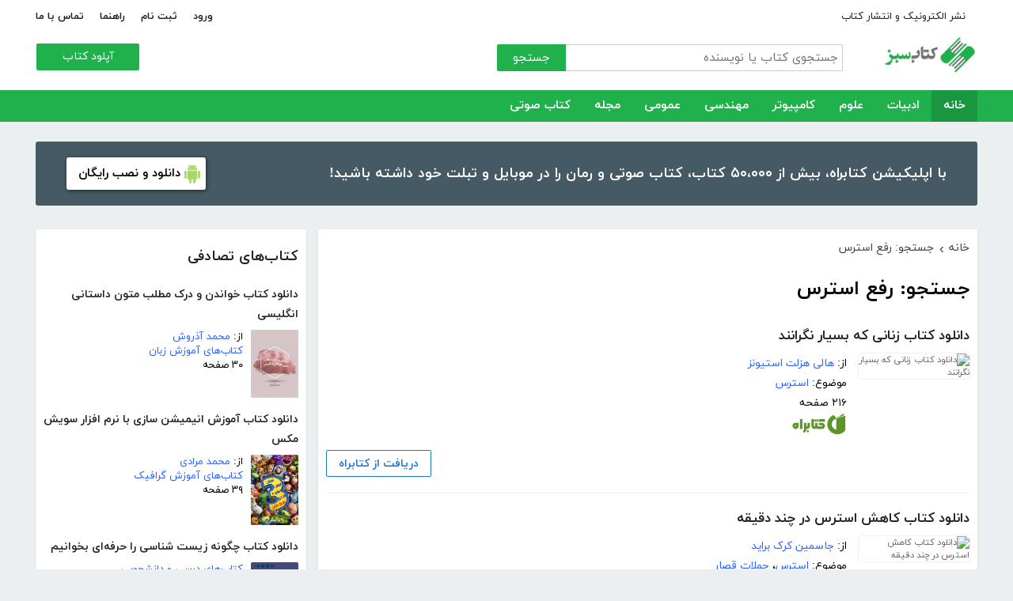

--- FILE ---
content_type: text/html; charset=utf-8
request_url: http://ketabesabz.com/search?q=%D8%B1%D9%81%D8%B9+%D8%A7%D8%B3%D8%AA%D8%B1%D8%B3
body_size: 147950
content:



<!DOCTYPE html>
<html xmlns="http://www.w3.org/1999/xhtml">
<head><title>
	جستجو: رفع استرس
</title><meta http-equiv="Content-Type" content="text/html;charset=utf-8" /><meta name="viewport" content="width=device-width, initial-scale=1, maximum-scale=1, user-scalable=1" /><meta name="description" content="کتاب سبز مرجع رایگان دانلود کتاب، رمان، دانلود کتاب صوتی و مجله با فورمت pdf و..." /><meta name="keywords" content="دانلود کتاب,دانلود کتاب الکترونیکی,دانلود pdf,کتابخانه الکترونیکی,دانلود رایگان کتاب,دانلود ایبوک,کتاب الکترونیکی,کتاب" /><meta id="ogimage" property="og:image" content="https://ketabesabz.com/images/logo-300-200.png" /><link rel="alternate" type="application/rss+xml" title="دانلود کتاب" href="https://ketabesabz.com/rss2" /><link rel="start" href="https://ketabesabz.com" title="Home" /><meta name="googlebot" content="index, follow" /><meta name="robots" content="all" /><link href="https://ketabesabz.com/images/favicon.png" rel="icon" /><link rel="preload" href="/css/fonts/woff2/iranyekanwebregular.woff2" as="font" type="font/woff2" crossorigin="anonymous" /><link rel="preload" href="/css/fonts/woff2/iranyekanwebbold.woff2" as="font" type="font/woff2" crossorigin="anonymous" /><link href="/css/main.css?v=4" type="text/css" rel="stylesheet" />
    <script src="/js/jquery-3.2.1.min.js" type="text/javascript"></script>
    <script src="/js/main.js?v=1" type="text/javascript"></script>
    


</head>
<body>
    

    
    <div class="mobile-nav">
        <div class="header">
            <div class="title">دسته‌بندی کتاب‌ها</div>
            <button type="button" class="close" id="CloseMenu"></button>
        </div>
        <div id="divMobileNavigationContainer" class="container"><div class="cr-menu"><ul><li class="crm-li"><div class="crm-item"><a href="/category/all-literature">ادبیات</a><div class="c-exp"></div></div><div class="cl-child" style="display: none;"><ul><li><div class="cl-item"><a href="/category/story">داستان</a></div></li><li><div class="cl-item"><a href="/category/novels">رمان</a></div></li><li><div class="cl-item"><a href="/category/poem">شعر</a></div></li><li><div class="cl-item"><a href="/category/new-poetry">شعر نو</a></div></li><li><div class="cl-item"><a href="/category/comic">طنز</a></div></li><li><div class="cl-item"><a href="/category/comic-books">کمیک</a></div></li><li><div class="cl-item"><a href="/category/literary-prose">نثر ادبی</a></div></li><li><div class="cl-item"><a href="/category/biography">زندگینامه و سفرنامه</a></div></li><li><div class="cl-item"><a href="/category/drama">نمایشنامه و فیلمنامه</a></div></li><li><div class="cl-item"><a href="/category/dictionary-language">فرهنگ لغت و زبان</a></div></li><li><div class="cl-item"><a href="/category/language-learning">آموزش زبان</a></div></li><li><div class="cl-item"><a href="/category/other-literature">سایر ادبیات</a></div></li></ul><div class="c1"></div></div></li><li class="crm-li"><div class="crm-item"><a href="/category/all-sciences">علوم</a><div class="c-exp"></div></div><div class="cl-child" style="display: none;"><ul><li><div class="cl-item"><a href="/category/economy">اقتصادی</a></div></li><li><div class="cl-item"><a href="/category/cults">اندیشه و مذهب</a></div></li><li><div class="cl-item"><a href="/category/medic">پزشکی</a></div></li><li><div class="cl-item"><a href="/category/history">تاریخی</a></div></li><li><div class="cl-item"><a href="/category/geography">جغرافی</a></div></li><li><div class="cl-item"><a href="/category/psychology">روانشناسی</a></div></li><li><div class="cl-item"><a href="/category/social">اجتماعی</a></div></li><li><div class="cl-item"><a href="/category/politics">سیاسی</a></div></li><li><div class="cl-item"><a href="/category/philosophy">فلسفی</a></div></li><li><div class="cl-item"><a href="/category/law-books">حقوق</a></div></li><li><div class="cl-item"><a href="/category/educational-books">درسی و دانشجویی</a></div></li><li><div class="cl-item"><a href="/category/agriculture-farming-books">کشاورزی و دامپروری</a></div></li><li><div class="cl-item"><a href="/category/science-base">علوم پایه</a></div></li><li><div class="cl-item"><a href="/category/other-sciences">علوم دیگر</a></div></li></ul><div class="c1"></div></div></li><li class="crm-li"><div class="crm-item"><a href="/category/all-computer">کامپیوتر</a><div class="c-exp"></div></div><div class="cl-child" style="display: none;"><ul><li><div class="cl-item"><a href="/category/internet">اینترنت</a></div></li><li><div class="cl-item"><a href="/category/education">آموزش و ترفند</a></div></li><li><div class="cl-item"><a href="/category/security">امنیت</a></div></li><li><div class="cl-item"><a href="/category/programming">برنامه نویسی</a></div></li><li><div class="cl-item"><a href="/category/e-business">تجارت الکترونیک</a></div></li><li><div class="cl-item"><a href="/category/hardware">سخت افزار</a></div></li><li><div class="cl-item"><a href="/category/network">شبکه</a></div></li><li><div class="cl-item"><a href="/category/website-design">طراحی وب سایت</a></div></li><li><div class="cl-item"><a href="/category/graph">گرافیک</a></div></li><li><div class="cl-item"><a href="/category/other-computer">کامپیوتر و اینترنت</a></div></li></ul><div class="c1"></div></div></li><li class="crm-li"><div class="crm-item"><a href="/category/all-engineering">مهندسی</a><div class="c-exp"></div></div><div class="cl-child" style="display: none;"><ul><li><div class="cl-item"><a href="/category/industrial-design">طراحی صنعتی</a></div></li><li><div class="cl-item"><a href="/category/civil-engineering">مهندسی عمران</a></div></li><li><div class="cl-item"><a href="/category/architecture">مهندسی معماری</a></div></li><li><div class="cl-item"><a href="/category/electrical-engineering">مهندسی برق</a></div></li><li><div class="cl-item"><a href="/category/mechanical-engineering">مهندسی مکانیک</a></div></li><li><div class="cl-item"><a href="/category/chemical-engineering">مهندسی شیمی</a></div></li><li><div class="cl-item"><a href="/category/robotics">روباتیک</a></div></li><li><div class="cl-item"><a href="/category/other-engineering">سایر مهندسی‌ها</a></div></li></ul><div class="c1"></div></div></li><li class="crm-li"><div class="crm-item"><a href="/category/all-others">عمومی</a><div class="c-exp"></div></div><div class="cl-child" style="display: none;"><ul><li><div class="cl-item"><a href="/category/famous">بزرگان و مشاهیر</a></div></li><li><div class="cl-item"><a href="/category/cookery">آشپزی</a></div></li><li><div class="cl-item"><a href="/category/family">خانواده و روابط</a></div></li><li><div class="cl-item"><a href="/category/beauty">زیبایی</a></div></li><li><div class="cl-item"><a href="/category/entertainment">سرگرمی</a></div></li><li><div class="cl-item"><a href="/category/health">سلامت و تغذیه</a></div></li><li><div class="cl-item"><a href="/category/teenager">کودک و نوجوان</a></div></li><li><div class="cl-item"><a href="/category/music">موسیقی</a></div></li><li><div class="cl-item"><a href="/category/sport">ورزشی</a></div></li><li><div class="cl-item"><a href="/category/art">هنری</a></div></li><li><div class="cl-item"><a href="/category/other">متفرقه</a></div></li></ul><div class="c1"></div></div></li><li class="crm-li"><div class="crm-item"><a href="/category/all-magazine">مجله</a><div class="c-exp"></div></div><div class="cl-child" style="display: none;"><ul><li><div class="cl-item"><a href="/category/computer-magazine">مجله کامپیوتر</a></div></li><li><div class="cl-item"><a href="/category/mobile-magazine">مجله موبایل</a></div></li><li><div class="cl-item"><a href="/category/game-magazine">مجله بازی</a></div></li><li><div class="cl-item"><a href="/category/entertainment-magazine">مجله سرگرمی</a></div></li><li><div class="cl-item"><a href="/category/economic-magazine">مجله اقتصادی</a></div></li><li><div class="cl-item"><a href="/category/sport-magazine">مجله ورزشی</a></div></li><li><div class="cl-item"><a href="/category/educational-magazine">مجله آموزشی</a></div></li><li><div class="cl-item"><a href="/category/scientific-magazine">مجله علمی</a></div></li><li><div class="cl-item"><a href="/category/health-magazine">مجله سلامت</a></div></li><li><div class="cl-item"><a href="/category/art-magazine">مجله هنری</a></div></li><li><div class="cl-item"><a href="/category/others-magazine">سایر مجلات</a></div></li></ul><div class="c1"></div></div></li><li class="crm-li"><div class="crm-item"><a href="/category/all-audiobooks">کتاب صوتی</a><div class="c-exp"></div></div><div class="cl-child" style="display: none;"><ul><li><div class="cl-item"><a href="/category/literature-poem-audiobooks">شعر و ادبیات</a></div></li><li><div class="cl-item"><a href="/category/story-novel-audiobooks">داستان و رمان</a></div></li><li><div class="cl-item"><a href="/category/psychology-success-audiobooks">روانشناسی و موفقیت</a></div></li><li><div class="cl-item"><a href="/category/history-social-audiobooks">تاریخی و اجتماعی</a></div></li><li><div class="cl-item"><a href="/category/management-business-audiobooks">مدیریت و تجارت</a></div></li><li><div class="cl-item"><a href="/category/kids-teenagers-audiobooks">کودک و نوجوان</a></div></li><li><div class="cl-item"><a href="/category/training-audiobooks">آموزشی</a></div></li></ul><div class="c1"></div></div></li></ul></div></div>
    </div>


    
    <header>
        <div class="center">
            <div class="header-links">
                <div class="right">
                    <a href="https://ketabrah.com/page/electronic-publishing" target="_blank">نشر الکترونیک و انتشار کتاب</a>
                    
                </div>
                <div class="left">
                    
                    <a href="/page/signin" id="aSignin">ورود</a>
                    <a href="/page/signup" id="aSignup">ثبت نام</a>
                    <a href="/page/help">راهنما</a>
                    <a href="/page/contact">تماس با ما</a>
                </div>
            </div>
            <div class="right">

                <div class="search">
                    <div class="search-box">
                        <form name="v" action="/search">
                            <input type="text" name="q" placeholder="جستجوی کتاب یا نویسنده" />
                            <button type="submit">جستجو</button>
                        </form>
                    </div>
                </div>
                <a href="/" class="logo">
                    <img src="/images/logo-300.png" alt="کتاب سبز" />
                </a>
            </div>
            <div class="left">
                <div class="send-book">
                    <a href="/page/add-book" class="custom-button small green">آپلود کتاب</a>
                </div>
            </div>
            <div class="claer"></div>
        </div>
    </header>


    
    <div class="navigation-container">
        <nav class="navigation" id="MainNav">
            <div id="divDesktopNavigationContainer" class="center"><ul class="ul-main"><li class="current-menu-item"><a href="/" class="current-menu-item">خانه</a></li><li><a href="/category/all-literature">ادبیات</a><ul class="ul-subset"><li><a href="/category/story">داستان</a></li><li><a href="/category/novels">رمان</a></li><li><a href="/category/poem">شعر</a></li><li><a href="/category/new-poetry">شعر نو</a></li><li><a href="/category/comic">طنز</a></li><li><a href="/category/comic-books">کمیک</a></li><li><a href="/category/literary-prose">نثر ادبی</a></li><li><a href="/category/biography">زندگینامه و سفرنامه</a></li><li><a href="/category/drama">نمایشنامه و فیلمنامه</a></li><li><a href="/category/dictionary-language">فرهنگ لغت و زبان</a></li><li><a href="/category/language-learning">آموزش زبان</a></li><li><a href="/category/other-literature">سایر ادبیات</a></li></ul></li><li><a href="/category/all-sciences">علوم</a><ul class="ul-subset"><li><a href="/category/economy">اقتصادی</a></li><li><a href="/category/cults">اندیشه و مذهب</a></li><li><a href="/category/medic">پزشکی</a></li><li><a href="/category/history">تاریخی</a></li><li><a href="/category/geography">جغرافی</a></li><li><a href="/category/psychology">روانشناسی</a></li><li><a href="/category/social">اجتماعی</a></li><li><a href="/category/politics">سیاسی</a></li><li><a href="/category/philosophy">فلسفی</a></li><li><a href="/category/law-books">حقوق</a></li><li><a href="/category/educational-books">درسی و دانشجویی</a></li><li><a href="/category/agriculture-farming-books">کشاورزی و دامپروری</a></li><li><a href="/category/science-base">علوم پایه</a></li><li><a href="/category/other-sciences">علوم دیگر</a></li></ul></li><li><a href="/category/all-computer">کامپیوتر</a><ul class="ul-subset"><li><a href="/category/internet">اینترنت</a></li><li><a href="/category/education">آموزش و ترفند</a></li><li><a href="/category/security">امنیت</a></li><li><a href="/category/programming">برنامه نویسی</a></li><li><a href="/category/e-business">تجارت الکترونیک</a></li><li><a href="/category/hardware">سخت افزار</a></li><li><a href="/category/network">شبکه</a></li><li><a href="/category/website-design">طراحی وب سایت</a></li><li><a href="/category/graph">گرافیک</a></li><li><a href="/category/other-computer">کامپیوتر و اینترنت</a></li></ul></li><li><a href="/category/all-engineering">مهندسی</a><ul class="ul-subset"><li><a href="/category/industrial-design">طراحی صنعتی</a></li><li><a href="/category/civil-engineering">مهندسی عمران</a></li><li><a href="/category/architecture">مهندسی معماری</a></li><li><a href="/category/electrical-engineering">مهندسی برق</a></li><li><a href="/category/mechanical-engineering">مهندسی مکانیک</a></li><li><a href="/category/chemical-engineering">مهندسی شیمی</a></li><li><a href="/category/robotics">روباتیک</a></li><li><a href="/category/other-engineering">سایر مهندسی‌ها</a></li></ul></li><li><a href="/category/all-others">عمومی</a><ul class="ul-subset"><li><a href="/category/famous">بزرگان و مشاهیر</a></li><li><a href="/category/cookery">آشپزی</a></li><li><a href="/category/family">خانواده و روابط</a></li><li><a href="/category/beauty">زیبایی</a></li><li><a href="/category/entertainment">سرگرمی</a></li><li><a href="/category/health">سلامت و تغذیه</a></li><li><a href="/category/teenager">کودک و نوجوان</a></li><li><a href="/category/music">موسیقی</a></li><li><a href="/category/sport">ورزشی</a></li><li><a href="/category/art">هنری</a></li><li><a href="/category/other">متفرقه</a></li></ul></li><li><a href="/category/all-magazine">مجله</a><ul class="ul-subset"><li><a href="/category/computer-magazine">مجله کامپیوتر</a></li><li><a href="/category/mobile-magazine">مجله موبایل</a></li><li><a href="/category/game-magazine">مجله بازی</a></li><li><a href="/category/entertainment-magazine">مجله سرگرمی</a></li><li><a href="/category/economic-magazine">مجله اقتصادی</a></li><li><a href="/category/sport-magazine">مجله ورزشی</a></li><li><a href="/category/educational-magazine">مجله آموزشی</a></li><li><a href="/category/scientific-magazine">مجله علمی</a></li><li><a href="/category/health-magazine">مجله سلامت</a></li><li><a href="/category/art-magazine">مجله هنری</a></li><li><a href="/category/others-magazine">سایر مجلات</a></li></ul></li><li><a href="/category/all-audiobooks">کتاب صوتی</a><ul class="ul-subset"><li><a href="/category/literature-poem-audiobooks">شعر و ادبیات</a></li><li><a href="/category/story-novel-audiobooks">داستان و رمان</a></li><li><a href="/category/psychology-success-audiobooks">روانشناسی و موفقیت</a></li><li><a href="/category/history-social-audiobooks">تاریخی و اجتماعی</a></li><li><a href="/category/management-business-audiobooks">مدیریت و تجارت</a></li><li><a href="/category/kids-teenagers-audiobooks">کودک و نوجوان</a></li><li><a href="/category/training-audiobooks">آموزشی</a></li></ul></li></ul></div>
        </nav>
    </div>



    
    <div class="mobile-header">

        <div class="contents">
            <button type="submit" class="categories" id="btnCategories">دسته‌ها</button>
            <button type="submit" class="search" id="btnSearch">جستجو</button>
            <a href="/" class="logo">
                <img src="/images/logo-300.png" alt="کتاب سبز" />
            </a>
        </div>

        <div class="mobile-search">
            <form name="v" action="/search">
                <div class="right">
                    <input name="q" type="text" class="txt-search" placeholder="نام کتاب یا نویسنده" value="" />
                </div>
                <div class="left">
                    <input type="button" value="" class="btn-close" id="btnMobileSearchLayoutClose" />
                    <input type="submit" value="" class="btn-search" />
                </div>
            </form>
        </div>
        <script type="text/javascript">
            document.querySelector("#btnMobileSearchLayoutClose").addEventListener("click", CloseSearch, false);
            function CloseSearch() {
                document.querySelector(".mobile-search").style.display = 'none';
                document.querySelector(".mobile-header .contents").style.display = 'block';
                document.querySelector(".mobile-search .txt-search").value = '';
            }

            document.querySelector(".mobile-header .search").addEventListener("click", displaySearch, false);
            function displaySearch() {
                document.querySelector(".mobile-search").style.display = 'inline-block';
                document.querySelector(".mobile-header .contents").style.display = 'none';
                document.querySelector(".mobile-search .txt-search").focus();
            }
        </script>
    </div>
    <div class="mobile-bottom-header">
        <div class="right">
            <a class="send-book" href="/page/add-book">آپلود کتاب</a>
        </div>
        <div class="left">
            <a href="/page/signin" id="aMobileSignin" class="signin">ورود / ثبت نام</a>
        </div>
    </div>

    <script>
        window.onscroll = function () { myFunction() };
        var underMainNav = document.querySelector(".under-main-nav");
        var pageContainer = document.getElementsByClassName('page-container')[0];
        var primaryNav = document.getElementById("MainNav");
        var sticky = primaryNav.offsetTop;
        function myFunction() {
            if (window.pageYOffset >= sticky) {
                //underMainNav.style.marginTop = "40px";
                primaryNav.classList.add("sticky");
                //primaryNav.style.borderBottom = '0px solid #eee'
                //pageContainer.style.marginTop = '72px'
            } else {
                //underMainNav.style.marginTop = "0px";
                primaryNav.classList.remove("sticky");
                //primaryNav.style.borderBottom = '4px solid #20B14C'
                //pageContainer.style.marginTop = '25px'
            }
        }
    </script>


    <script type="text/javascript">

        var menu = $('.mobile-nav');
        var btnMobileSearch = $('#btnMobileSearch');

        var btn = document.querySelector("#btnCategories");
        btn.addEventListener("click", showMenu, false);

        var btnClose = document.querySelector("#CloseMenu");
        btnClose.addEventListener("click", CloseMenu, false);

        function CloseMenu() {
            menu.fadeOut('fast');
            document.body.style.overflow = "auto";
        }

        function showMenu(e) {
            menu.fadeIn('fast')
            $('.mobile-search .txt').focus();
            //flyoutMenu.classList.add("show");
            document.body.style.overflow = "hidden";
        }
    </script>

    <script type="text/javascript">
        // categoris
        $(document).ready(function () {
            $('.c-exp,.cc-exp,.c-clp,.cc-clp').click(function () {
                var child = $(this).parent('div').parent('li').children('div.cl-child')
                if (child.length > 0) {
                    var currentClass = $(this).attr('class')
                    var newClass
                    if (currentClass.indexOf('exp') > 0) {
                        $(child).slideDown()
                        newClass = $(this).attr('class').replace('exp', 'clp')
                        $(this).removeClass(currentClass)
                        $(this).addClass(newClass)
                        if (currentClass.indexOf('cc') == -1)
                            $(this).parent('div').addClass('crm-item-expanded')
                    } else {
                        $(child).slideUp()
                        newClass = $(this).attr('class').replace('clp', 'exp')
                        $(this).removeClass(currentClass)
                        $(this).addClass(newClass)
                        if (currentClass.indexOf('cc') == -1)
                            $(this).parent('div').removeClass('crm-item-expanded')
                    }
                }

            })
        })
    </script>


    <div class="center">
        <div class="page-container">

            <div class="column-1">
                <a href="https://ketabesabz.com/go/2033" target="_blank" class="large-top-banner">
                    <div class="title">۵۰،۰۰۰ کتاب در موبایل شما</div>
                    <div class="content">با اپلیکیشن کتابراه، بیش از ۵۰،۰۰۰ کتاب، کتاب صوتی و رمان را در موبایل و تبلت خود داشته باشید!</div>
                    <div>
                        <span>دانلود و نصب رایگان</span>
                    </div>
                </a>
            </div>
            <div class="column-2">
                


    
    



    







    <div class="white-block">
        <div class="left-column-title">
            <a class="title" href="#">
                <h2>کتاب‌های تصادفی</h2>
            </a>
        </div>
        <div id="uc_divRandomBooks" class="small-book-list"><div class="item"><a class="title" href="http://ketabesabz.com/book/56991/دانلود-کتاب-خواندن-و-درک-مطلب-متون-داستانی-انگلیسی"><h2>دانلود کتاب خواندن و درک مطلب متون داستانی انگلیسی</h2></a><div class="details"><a href="http://ketabesabz.com/book/56991/دانلود-کتاب-خواندن-و-درک-مطلب-متون-داستانی-انگلیسی" class="cover"><img src="https://ketabesabz.com/img/s/2337543459813978.jpg" alt="دانلود کتاب خواندن و درک مطلب متون داستانی انگلیسی" /></a><ul><li>از: <a href="http://ketabesabz.com/authors/2685/محمد-آذروش" title="دانلود کتاب‌های محمد آذروش">محمد آذروش</a></li><li><a href="http://ketabesabz.com/category/language-learning" title="دانلود کتاب‌های آموزش زبان	">کتاب‌های آموزش زبان	</a></li><li>۳۰ صفحه</li></ul></div></div><div class="item"><a class="title" href="http://ketabesabz.com/book/21370/دانلود-کتاب-آموزش-انیمیشن-سازی-با-نرم-افزار-سویش-مکس"><h2>دانلود کتاب آموزش انیمیشن سازی با نرم افزار سویش مکس</h2></a><div class="details"><a href="http://ketabesabz.com/book/21370/دانلود-کتاب-آموزش-انیمیشن-سازی-با-نرم-افزار-سویش-مکس" class="cover"><img src="https://ketabesabz.com/img/s/5624172401872884.jpg" alt="دانلود کتاب آموزش انیمیشن سازی با نرم افزار سویش مکس" /></a><ul><li>از: <a href="http://ketabesabz.com/authors/2819/محمد-مرادی" title="دانلود کتاب‌های محمد مرادی">محمد مرادی</a></li><li><a href="http://ketabesabz.com/category/graph" title="دانلود کتاب‌های آموزش گرافیک">کتاب‌های آموزش گرافیک</a></li><li>۳۹ صفحه</li></ul></div></div><div class="item"><a class="title" href="http://ketabesabz.com/book/37958/دانلود-کتاب-چگونه-زیست-شناسی-را-حرفه-ای-بخوانیم"><h2>دانلود کتاب چگونه زیست شناسی را حرفه‌ای بخوانیم</h2></a><div class="details"><a href="http://ketabesabz.com/book/37958/دانلود-کتاب-چگونه-زیست-شناسی-را-حرفه-ای-بخوانیم" class="cover"><img src="https://ketabesabz.com/img/s/4760271823175128.jpg" alt="دانلود کتاب چگونه زیست شناسی را حرفه‌ای بخوانیم" /></a><ul><li><a href="http://ketabesabz.com/category/educational-books" title="دانلود کتاب‌های درسی و دانشجویی">کتاب‌های درسی و دانشجویی</a></li><li>۱۸ صفحه</li></ul></div></div><div class="item"><a class="title" href="http://ketabesabz.com/book/51050/دانلود-کتاب-معجزه-دست-دادن"><h2>دانلود کتاب معجزه دست دادن</h2></a><div class="details"><a href="http://ketabesabz.com/book/51050/دانلود-کتاب-معجزه-دست-دادن" class="cover"><img src="https://ketabesabz.com/img/s/2303457751405905.jpg" alt="دانلود کتاب معجزه دست دادن" /></a><ul><li>از: <a href="http://ketabesabz.com/authors/2631/مهدی-خدامیان-آرانی" title="دانلود کتاب‌های مهدی خدامیان آرانی">مهدی خدامیان آرانی</a></li><li><a href="http://ketabesabz.com/category/cults" title="دانلود کتاب‌های اندیشه و مذهب">کتاب‌های اندیشه و مذهب</a>، <a href="http://ketabesabz.com/category/social" title="دانلود کتاب‌های علوم اجتماعی">کتاب‌های علوم اجتماعی</a></li><li>۹۷ صفحه</li></ul></div></div><div class="item"><a class="title" href="http://ketabesabz.com/book/62444/دانلود-کتاب-نشاط-و-شادی"><h2>دانلود کتاب نشاط و شادی</h2></a><div class="details"><a href="http://ketabesabz.com/book/62444/دانلود-کتاب-نشاط-و-شادی" class="cover"><img src="https://ketabesabz.com/img/s/6667758242577890.jpg" alt="دانلود کتاب نشاط و شادی" /></a><ul><li>از: <a href="http://ketabesabz.com/authors/3103/حبیب-الله-فرحزاد" title="دانلود کتاب‌های حبیب الله فرحزاد">حبیب الله فرحزاد</a></li><li><a href="http://ketabesabz.com/category/cults" title="دانلود کتاب‌های اندیشه و مذهب">کتاب‌های اندیشه و مذهب</a></li><li>۲۷۸ صفحه</li></ul></div></div><div class="item"><a class="title" href="http://ketabesabz.com/book/33127/دانلود-کتاب-عقل-پیامبر-راستین"><h2>دانلود کتاب عقل، پیامبر راستین</h2></a><div class="details"><a href="http://ketabesabz.com/book/33127/دانلود-کتاب-عقل-پیامبر-راستین" class="cover"><img src="https://ketabesabz.com/img/s/3045893652396301.jpg" alt="دانلود کتاب عقل، پیامبر راستین" /></a><ul><li>از: <a href="http://ketabesabz.com/authors/7499/غلامعلی-ملول" title="دانلود کتاب‌های غلامعلی ملول">غلامعلی ملول</a></li><li><a href="http://ketabesabz.com/category/philosophy" title="دانلود کتاب‌های فلسفی">کتاب‌های فلسفی</a></li><li>۲۷۶ صفحه</li></ul></div></div><div class="item"><a class="title" href="http://ketabesabz.com/book/72385/دانلود-کتاب-اختلالات-زمینه-ساز-کژکاری-جنسی"><h2>دانلود کتاب اختلالات زمینه‌ساز کژکاری جنسی</h2></a><div class="details"><a href="http://ketabesabz.com/book/72385/دانلود-کتاب-اختلالات-زمینه-ساز-کژکاری-جنسی" class="cover"><img src="https://ketabesabz.com/img/s/5829698635249740.jpg" alt="دانلود کتاب اختلالات زمینه‌ساز کژکاری جنسی" /></a><ul><li>از: <a href="http://ketabesabz.com/authors/2067/رضا-پوردستگردان" title="دانلود کتاب‌های رضا پوردستگردان">رضا پوردستگردان</a></li><li><a href="http://ketabesabz.com/category/medic" title="دانلود کتاب‌های علوم پزشکی">کتاب‌های علوم پزشکی</a></li><li>۴۲ صفحه</li></ul></div></div><div class="item"><a class="title" href="http://ketabesabz.com/book/28632/دانلود-کتاب-سیستم-های-برق-اضطراری"><h2>دانلود کتاب سیستم های برق اضطراری</h2></a><div class="details"><a href="http://ketabesabz.com/book/28632/دانلود-کتاب-سیستم-های-برق-اضطراری" class="cover"><img src="https://ketabesabz.com/img/s/3848268526117419.jpg" alt="دانلود کتاب سیستم های برق اضطراری" /></a><ul><li>از: <a href="http://ketabesabz.com/authors/5271/پویان-اصغریان" title="دانلود کتاب‌های پویان اصغریان">پویان اصغریان</a></li><li><a href="http://ketabesabz.com/category/electrical-engineering" title="دانلود کتاب‌های مهندسی برق">کتاب‌های مهندسی برق</a></li><li>۲۷ صفحه</li></ul></div></div><div class="item"><a class="title" href="http://ketabesabz.com/book/12254/دانلود-کتاب-جایگاه-جن-شیطان-و-جادوگر-در-عالم"><h2>دانلود کتاب جایگاه جن، شیطان و جادوگر در عالم</h2></a><div class="details"><a href="http://ketabesabz.com/book/12254/دانلود-کتاب-جایگاه-جن-شیطان-و-جادوگر-در-عالم" class="cover"><img src="https://ketabesabz.com/img/s/jen_satan_wizarder.jpg" alt="دانلود کتاب جایگاه جن، شیطان و جادوگر در عالم" /></a><ul><li>از: <a href="http://ketabesabz.com/authors/16968/اصغر-طاهرزاده" title="دانلود کتاب‌های اصغر طاهرزاده">اصغر طاهرزاده</a></li><li><a href="http://ketabesabz.com/category/cults" title="دانلود کتاب‌های اندیشه و مذهب">کتاب‌های اندیشه و مذهب</a></li><li>۲۵ صفحه</li></ul></div></div><div class="item"><a class="title" href="http://ketabesabz.com/book/35464/دانلود-کتاب-چاقی-ممنوع"><h2>دانلود کتاب چاقی ممنوع</h2></a><div class="details"><a href="http://ketabesabz.com/book/35464/دانلود-کتاب-چاقی-ممنوع" class="cover"><img src="https://ketabesabz.com/img/s/6520868425050461.jpg" alt="دانلود کتاب چاقی ممنوع" /></a><ul><li>از: <a href="http://ketabesabz.com/authors/9655/بهنام-پریان" title="دانلود کتاب‌های بهنام پریان">بهنام پریان</a></li><li><a href="http://ketabesabz.com/category/health" title="دانلود کتاب‌های سلامت و تغذیه">کتاب‌های سلامت و تغذیه</a></li><li>۲۲ صفحه</li></ul></div></div></div>
    </div>

    <div class="white-block">
        <div class="left-column-title">
            <a class="title" href="#">
                <h2>تازه‌ها</h2>
            </a>
        </div>
        <div id="uc_divNewBooks" class="small-book-list"><div class="item"><a class="title" href="http://ketabesabz.com/book/92184/دانلود-کتاب-ماجرای-یک-نامه"><h2>دانلود کتاب ماجرای یک نامه</h2></a><div class="details"><a href="http://ketabesabz.com/book/92184/دانلود-کتاب-ماجرای-یک-نامه" class="cover"><img src="https://ketabesabz.com/img/s/3191404786456978.jpg" alt="دانلود کتاب ماجرای یک نامه" /></a><ul><li>از: <a href="http://ketabesabz.com/authors/42665/نادر-براتی" title="دانلود کتاب‌های نادر براتی ">نادر براتی </a></li><li><a href="http://ketabesabz.com/category/story" title="دانلود دانلود رایگان بهترین کتاب‌های داستان">دانلود رایگان بهترین کتاب‌های داستان</a></li><li>۱۵۳ صفحه</li></ul></div></div><div class="item"><a class="title" href="http://ketabesabz.com/book/92128/دانلود-کتاب-عشق-اونیونگ"><h2>دانلود کتاب عشق اونیونگ</h2></a><div class="details"><a href="http://ketabesabz.com/book/92128/دانلود-کتاب-عشق-اونیونگ" class="cover"><img src="https://ketabesabz.com/img/s/2361720709022398.jpg" alt="دانلود کتاب عشق اونیونگ" /></a><ul><li>از: <a href="http://ketabesabz.com/authors/42890/جیمز-اسکارث-گیل" title="دانلود کتاب‌های جیمز اسکارث گیل">جیمز اسکارث گیل</a></li><li><a href="http://ketabesabz.com/category/novels" title="دانلود دانلود رایگان بهترین رمان‌ها">دانلود رایگان بهترین رمان‌ها</a></li><li>۷۳ صفحه</li></ul></div></div><div class="item"><a class="title" href="http://ketabesabz.com/book/92035/دانلود-کتاب-بت-مولانا"><h2>دانلود کتاب بت مولانا</h2></a><div class="details"><a href="http://ketabesabz.com/book/92035/دانلود-کتاب-بت-مولانا" class="cover"><img src="https://ketabesabz.com/img/s/5731217744385640.jpg" alt="دانلود کتاب بت مولانا" /></a><ul><li>از: <a href="http://ketabesabz.com/authors/1073/هادی-بیگدلی" title="دانلود کتاب‌های هادی بیگدلی ">هادی بیگدلی </a></li><li><a href="http://ketabesabz.com/category/cults" title="دانلود کتاب‌های اندیشه و مذهب">کتاب‌های اندیشه و مذهب</a></li><li>۱۳۴ صفحه</li></ul></div></div><div class="item"><a class="title" href="http://ketabesabz.com/book/91988/دانلود-کتاب-کمیسر-مگره-و-پیرزن"><h2>دانلود کتاب کمیسر مگره و پیرزن</h2></a><div class="details"><a href="http://ketabesabz.com/book/91988/دانلود-کتاب-کمیسر-مگره-و-پیرزن" class="cover"><img src="https://ketabesabz.com/img/s/5018210079789313.jpg" alt="دانلود کتاب کمیسر مگره و پیرزن" /></a><ul><li>از: <a href="http://ketabesabz.com/authors/2221/ژرژ-سیمنون" title="دانلود کتاب‌های ژرژ سیمنون">ژرژ سیمنون</a></li><li><a href="http://ketabesabz.com/category/novels" title="دانلود دانلود رایگان بهترین رمان‌ها">دانلود رایگان بهترین رمان‌ها</a></li><li>۴۲ صفحه</li></ul></div></div><div class="item"><a class="title" href="http://ketabesabz.com/book/91941/دانلود-کتاب-مجموعه-داستان-های-دقیقه-هام"><h2>دانلود کتاب مجموعه داستان‌های دقیقه‌هام</h2></a><div class="details"><a href="http://ketabesabz.com/book/91941/دانلود-کتاب-مجموعه-داستان-های-دقیقه-هام" class="cover"><img src="https://ketabesabz.com/img/s/3627339817585954.jpg" alt="دانلود کتاب مجموعه داستان‌های دقیقه‌هام" /></a><ul><li>از: <a href="http://ketabesabz.com/authors/6467/فرزانه-تقدیری" title="دانلود کتاب‌های فرزانه تقدیری ">فرزانه تقدیری </a></li><li><a href="http://ketabesabz.com/category/story" title="دانلود دانلود رایگان بهترین کتاب‌های داستان">دانلود رایگان بهترین کتاب‌های داستان</a></li><li>۹۰ صفحه</li></ul></div></div><div class="item"><a class="title" href="http://ketabesabz.com/book/91926/دانلود-کتاب-برایم-از-بادبادک-ها-بگو"><h2>دانلود کتاب برایم از بادبادک‌ها بگو</h2></a><div class="details"><a href="http://ketabesabz.com/book/91926/دانلود-کتاب-برایم-از-بادبادک-ها-بگو" class="cover"><img src="https://ketabesabz.com/img/s/6882830211596127.jpg" alt="دانلود کتاب برایم از بادبادک‌ها بگو" /></a><ul><li>از: <a href="http://ketabesabz.com/authors/42811/نوشین-جم-نژاد" title="دانلود کتاب‌های نوشین جم نژاد">نوشین جم نژاد</a></li><li><a href="http://ketabesabz.com/category/story" title="دانلود دانلود رایگان بهترین کتاب‌های داستان">دانلود رایگان بهترین کتاب‌های داستان</a></li><li>۶۹ صفحه</li></ul></div></div><div class="item"><a class="title" href="http://ketabesabz.com/book/91922/دانلود-کتاب-آدمیان"><h2>دانلود کتاب آدمیان</h2></a><div class="details"><a href="http://ketabesabz.com/book/91922/دانلود-کتاب-آدمیان" class="cover"><img src="https://ketabesabz.com/img/s/7476522322879800.jpg" alt="دانلود کتاب آدمیان" /></a><ul><li>از: <a href="http://ketabesabz.com/authors/42808/زویا-قلی-پور" title="دانلود کتاب‌های زویا قلی پور">زویا قلی پور</a></li><li><a href="http://ketabesabz.com/category/story" title="دانلود دانلود رایگان بهترین کتاب‌های داستان">دانلود رایگان بهترین کتاب‌های داستان</a></li><li>۹۲ صفحه</li></ul></div></div><div class="item"><a class="title" href="http://ketabesabz.com/book/91914/دانلود-کتاب-در-جستجوی-خویش-تن"><h2>دانلود کتاب در جستجوی خویش‌تن</h2></a><div class="details"><a href="http://ketabesabz.com/book/91914/دانلود-کتاب-در-جستجوی-خویش-تن" class="cover"><img src="https://ketabesabz.com/img/s/5409133803641616.jpg" alt="دانلود کتاب در جستجوی خویش‌تن" /></a><ul><li>از: <a href="http://ketabesabz.com/authors/921/محمدرضا-زادهوش" title="دانلود کتاب‌های محمدرضا زادهوش">محمدرضا زادهوش</a></li><li><a href="http://ketabesabz.com/category/psychology" title="دانلود کتاب‌های روانشناسی">کتاب‌های روانشناسی</a></li><li>۷۲ صفحه</li></ul></div></div><div class="item"><a class="title" href="http://ketabesabz.com/book/91912/دانلود-کتاب-تحلیل-و-بررسی-انتظام-در-پیوست-تکواژهای-انگلیسی"><h2>دانلود کتاب تحلیل و بررسی انتظام در پیوست تکواژهای انگلیسی</h2></a><div class="details"><a href="http://ketabesabz.com/book/91912/دانلود-کتاب-تحلیل-و-بررسی-انتظام-در-پیوست-تکواژهای-انگلیسی" class="cover"><img src="https://ketabesabz.com/img/s/2910782281327477.jpg" alt="دانلود کتاب تحلیل و بررسی انتظام در پیوست تکواژهای انگلیسی" /></a><ul><li>از: <a href="http://ketabesabz.com/authors/2685/محمد-آذروش" title="دانلود کتاب‌های محمد آذروش">محمد آذروش</a></li><li><a href="http://ketabesabz.com/category/language-learning" title="دانلود کتاب‌های آموزش زبان	">کتاب‌های آموزش زبان	</a></li><li>۳۷ صفحه</li></ul></div></div><div class="item"><a class="title" href="http://ketabesabz.com/book/91911/دانلود-کتاب-تحلیلی-بر-نظام-نحو-دستوری-در-زبان-شناسی-انگلیسی"><h2>دانلود کتاب تحلیلی بر نظام نحو دستوری در زبان‌شناسی انگلیسی</h2></a><div class="details"><a href="http://ketabesabz.com/book/91911/دانلود-کتاب-تحلیلی-بر-نظام-نحو-دستوری-در-زبان-شناسی-انگلیسی" class="cover"><img src="https://ketabesabz.com/img/s/3941650592527818.jpg" alt="دانلود کتاب تحلیلی بر نظام نحو دستوری در زبان‌شناسی انگلیسی" /></a><ul><li>از: <a href="http://ketabesabz.com/authors/2685/محمد-آذروش" title="دانلود کتاب‌های محمد آذروش">محمد آذروش</a></li><li><a href="http://ketabesabz.com/category/language-learning" title="دانلود کتاب‌های آموزش زبان	">کتاب‌های آموزش زبان	</a></li><li>۲۱ صفحه</li></ul></div></div><div class="item"><a class="title" href="http://ketabesabz.com/book/91893/دانلود-کتاب-جستاری-بر-زبان-شناسی-انگلیسی"><h2>دانلود کتاب جستاری بر زبان‌شناسی انگلیسی</h2></a><div class="details"><a href="http://ketabesabz.com/book/91893/دانلود-کتاب-جستاری-بر-زبان-شناسی-انگلیسی" class="cover"><img src="https://ketabesabz.com/img/s/3957298025681429.jpg" alt="دانلود کتاب جستاری بر زبان‌شناسی انگلیسی" /></a><ul><li>از: <a href="http://ketabesabz.com/authors/2685/محمد-آذروش" title="دانلود کتاب‌های محمد آذروش">محمد آذروش</a></li><li><a href="http://ketabesabz.com/category/other-literature" title="دانلود کتاب‌های متفرقه ادبیات">کتاب‌های متفرقه ادبیات</a></li><li>۳۷ صفحه</li></ul></div></div><div class="item"><a class="title" href="http://ketabesabz.com/book/91859/دانلود-کتاب-سرگذشت-ملکه-اینهیون"><h2>دانلود کتاب سرگذشت ملکه اینهیون</h2></a><div class="details"><a href="http://ketabesabz.com/book/91859/دانلود-کتاب-سرگذشت-ملکه-اینهیون" class="cover"><img src="https://ketabesabz.com/img/s/5936919823781975.jpg" alt="دانلود کتاب سرگذشت ملکه اینهیون" /></a><ul><li>از: <a href="http://ketabesabz.com/authors/42794/کیم-جونگ-آن" title="دانلود کتاب‌های کیم جونگ آن">کیم جونگ آن</a></li><li><a href="http://ketabesabz.com/category/novels" title="دانلود دانلود رایگان بهترین رمان‌ها">دانلود رایگان بهترین رمان‌ها</a></li><li>۹۳ صفحه</li></ul></div></div><div class="item"><a class="title" href="http://ketabesabz.com/book/91839/دانلود-کتاب-مرجع-جام-جهانی-فوتبال"><h2>دانلود کتاب مرجع جام جهانی فوتبال</h2></a><div class="details"><a href="http://ketabesabz.com/book/91839/دانلود-کتاب-مرجع-جام-جهانی-فوتبال" class="cover"><img src="https://ketabesabz.com/img/s/9430658651908513.jpg" alt="دانلود کتاب مرجع جام جهانی فوتبال" /></a><ul><li>از: <a href="http://ketabesabz.com/authors/31977/امیر-مبشر" title="دانلود کتاب‌های امیر مبشر">امیر مبشر</a></li><li><a href="http://ketabesabz.com/category/sport" title="دانلود کتاب‌های ورزشی">کتاب‌های ورزشی</a></li><li>۷۰ صفحه</li></ul></div></div><div class="item"><a class="title" href="http://ketabesabz.com/book/91832/دانلود-کتاب-سایه-های-مبهم-آبی"><h2>دانلود کتاب سایه‌های مبهم آبی</h2></a><div class="details"><a href="http://ketabesabz.com/book/91832/دانلود-کتاب-سایه-های-مبهم-آبی" class="cover"><img src="https://ketabesabz.com/img/s/5539499344558765.jpg" alt="دانلود کتاب سایه‌های مبهم آبی" /></a><ul><li>از: <a href="http://ketabesabz.com/authors/38585/محمدعلی-قجه" title="دانلود کتاب‌های محمدعلی قجه">محمدعلی قجه</a></li><li><a href="http://ketabesabz.com/category/story" title="دانلود دانلود رایگان بهترین کتاب‌های داستان">دانلود رایگان بهترین کتاب‌های داستان</a></li><li>۱۷۶ صفحه</li></ul></div></div><div class="item"><a class="title" href="http://ketabesabz.com/book/91793/دانلود-کتاب-هیولاها-افسانه-یا-واقعی"><h2>دانلود کتاب هیولاها، افسانه یا واقعی؟</h2></a><div class="details"><a href="http://ketabesabz.com/book/91793/دانلود-کتاب-هیولاها-افسانه-یا-واقعی" class="cover"><img src="https://ketabesabz.com/img/s/5867747977028871.jpg" alt="دانلود کتاب هیولاها، افسانه یا واقعی؟" /></a><ul><li>از: <a href="http://ketabesabz.com/authors/42758/امیرابوالفضل-هنرمند" title="دانلود کتاب‌های امیرابوالفضل هنرمند">امیرابوالفضل هنرمند</a></li><li><a href="http://ketabesabz.com/category/story" title="دانلود دانلود رایگان بهترین کتاب‌های داستان">دانلود رایگان بهترین کتاب‌های داستان</a>، <a href="http://ketabesabz.com/category/entertainment" title="دانلود کتاب‌های سرگرمی">کتاب‌های سرگرمی</a></li><li>۱۶۷ صفحه</li></ul></div></div></div>
    </div>


            </div>

            <div class="column-3">



                <div id="divMainContents" class="white-block">
                    <div id="ucSearchPage_SearchResults"><div class="main-info"><ol class="breadcrumb" itemscope itemtype="http://schema.org/BreadcrumbList"><li itemprop="itemListElement" itemscope itemtype="http://schema.org/ListItem"><a itemscope itemtype="http://schema.org/WebPage" itemprop="item" itemid="https://ketabesabz.com/" href="https://ketabesabz.com/" title="کتاب سبز"><span itemprop="name">خانه</span></a><meta itemprop="position" content="1" /></li><li itemprop="itemListElement" itemscope itemtype="http://schema.org/ListItem"><div class="item-list-element-divider">›</div><a itemscope itemtype="http://schema.org/WebPage" itemprop="item" itemid="http://ketabesabz.com/search?q=رفع+استرس" href="http://ketabesabz.com/search?q=رفع+استرس" ><span itemprop="name">جستجو: رفع استرس</span></a><meta itemprop="position" content="2" /></li></ol><script type="application/ld+json">{"@context":"http:\/\/schema.org","@type":"BreadcrumbList","itemListElement":[{"@type":"ListItem","item":{"@id":"https:\/\/ketabesabz.com\/","name":"خانه"},"position":1},{"@type":"ListItem","item":{"@id":"http:\/\/ketabesabz.com\/search?q=رفع+استرس","name":"جستجو: رفع استرس"},"position":2}]}</script><h1 class="title">جستجو: رفع استرس </h1></div><div class="list-container" style="margin-top: 30px" ><div class="book-item from-ketabrah"><h2><a target="_blank" href="https://ketabrah.com/go/b20404?utm_source=ketabesabz&utm_medium=book_list">دانلود کتاب زنانی که بسیار نگرانند</a></h2><div class="details"><a target="_blank" href="https://ketabrah.com/go/b20404?utm_source=ketabesabz&utm_medium=book_list" class="cover"><img src="https://ketabrah.com/img/s/7149116859707948.jpg" alt="دانلود کتاب زنانی که بسیار نگرانند" /></a><div class="info"><ul><li>از: <a href="https://ketabrah.com/author/8653-هالی-هزلت-استیونز" title="کتاب‌های هالی هزلت استیونز">هالی هزلت استیونز</a></li><li>موضوع: <a target="_blank" href="https://ketabrah.com/books/استرس" title="استرس">استرس</a></li><li>۲۱۶ صفحه</li><li><a target="_blank" href="https://ketabrah.com" class="ketabrah-logo" title="کتابراه، دانلود قانونی کتاب و کتاب صوتی"><img src="/images/ketabrah/logo-200.png" alt="کتابراه، دانلود قانونی کتاب و کتاب صوتی" /></a></li><li><a target="_blank" href="https://ketabrah.com/go/b20404?utm_source=ketabesabz&utm_medium=book_list" class=" custom-button blue-border small btn-download">دریافت از کتابراه</a></li></ul></div></div></div><div class="book-item-divider"></div><div class="book-item from-ketabrah"><h2><a target="_blank" href="https://ketabrah.com/go/b41640?utm_source=ketabesabz&utm_medium=book_list">دانلود کتاب کاهش استرس در چند دقیقه</a></h2><div class="details"><a target="_blank" href="https://ketabrah.com/go/b41640?utm_source=ketabesabz&utm_medium=book_list" class="cover"><img src="https://ketabrah.com/img/s/8658859881945551.jpg" alt="دانلود کتاب کاهش استرس در چند دقیقه" /></a><div class="info"><ul><li>از: <a href="https://ketabrah.com/author/28635-جاسمین-کرک-براید" title="کتاب‌های جاسمین کرک براید">جاسمین کرک براید</a></li><li>موضوع: <a target="_blank" href="https://ketabrah.com/books/استرس" title="استرس">استرس</a>، <a target="_blank" href="https://ketabrah.com/books/جملات-قصار" title="جملات قصار">جملات قصار</a></li><li>۱۶۸ صفحه</li><li><a target="_blank" href="https://ketabrah.com" class="ketabrah-logo" title="کتابراه، دانلود قانونی کتاب و کتاب صوتی"><img src="/images/ketabrah/logo-200.png" alt="کتابراه، دانلود قانونی کتاب و کتاب صوتی" /></a></li><li><a target="_blank" href="https://ketabrah.com/go/b41640?utm_source=ketabesabz&utm_medium=book_list" class=" custom-button blue-border small btn-download">دریافت از کتابراه</a></li></ul></div></div></div><div class="book-item-divider"></div><div class="book-item from-ketabrah"><h2><a target="_blank" href="https://ketabrah.com/go/b50333?utm_source=ketabesabz&utm_medium=book_list">دانلود کتاب روانشناسی خانواده</a></h2><div class="details"><a target="_blank" href="https://ketabrah.com/go/b50333?utm_source=ketabesabz&utm_medium=book_list" class="cover"><img src="https://ketabrah.com/img/s/7596935611919743.jpg" alt="دانلود کتاب روانشناسی خانواده" /></a><div class="info"><ul><li>از: <a href="https://ketabrah.com/author/37933-اکرم-پرند" title="کتاب‌های اکرم پرند">اکرم پرند</a></li><li>موضوع: <a target="_blank" href="https://ketabrah.com/books/روابط-اعضای-خانواده" title="روابط اعضای خانواده">روابط اعضای خانواده</a></li><li>۳۷۷ صفحه</li><li><a target="_blank" href="https://ketabrah.com" class="ketabrah-logo" title="کتابراه، دانلود قانونی کتاب و کتاب صوتی"><img src="/images/ketabrah/logo-200.png" alt="کتابراه، دانلود قانونی کتاب و کتاب صوتی" /></a></li><li><a target="_blank" href="https://ketabrah.com/go/b50333?utm_source=ketabesabz&utm_medium=book_list" class=" custom-button blue-border small btn-download">دریافت از کتابراه</a></li></ul></div></div></div><div class="book-item-divider"></div><div class="book-item" itemscope="itemscope" itemtype="http://schema.org/Book" id="https://ketabesabz.com/go/b12287" ><h2><a itemprop="name" href="http://ketabesabz.com/book/12287/دانلود-کتاب-12-راه-برای-رها-شدن-از-استرس">دانلود کتاب 12 راه برای رها شدن از استرس</a></h2><div class="details"><a href="http://ketabesabz.com/book/12287/دانلود-کتاب-12-راه-برای-رها-شدن-از-استرس" class="cover"><img itemprop="image" src="https://ketabesabz.com/img/s/overload[1].gif" alt="دانلود کتاب 12 راه برای رها شدن از استرس" /></a><div class="info"><ul><li>از: <a href="http://ketabesabz.com/authors/790/محمد-هادی-احمدی" title="دانلود کتاب‌های محمد هادی احمدی">محمد هادی احمدی</a></li><li>موضوع: <a href="http://ketabesabz.com/category/psychology" title="دانلود کتاب‌های روانشناسی">کتاب‌های روانشناسی</a></li><li>۴ صفحه</li><li class="tags">برچسب‌ها: <a href="http://ketabesabz.com/tag/درمان-استرس">درمان استرس</a>، <a href="http://ketabesabz.com/tag/استرس">استرس</a>، <a href="http://ketabesabz.com/tag/بیماری-استرس">بیماری استرس</a>، <a href="http://ketabesabz.com/tag/رفع-استرس">رفع استرس</a></li><li><a href="http://ketabesabz.com/book/12287/دانلود-کتاب-12-راه-برای-رها-شدن-از-استرس" class=" custom-button green-border small btn-download">دانلود کتاب</a></li></ul></div></div></div><div class="book-item-divider"></div><div class="book-item" itemscope="itemscope" itemtype="http://schema.org/Book" id="https://ketabesabz.com/go/b21292" ><h2><a itemprop="name" href="http://ketabesabz.com/book/21292/دانلود-کتاب-رازهای-چگونگی-استفاده-از-قدرت-ضمیر-ناخودآگاه">دانلود کتاب رازهای چگونگی استفاده از قدرت ضمیر ناخودآگاه</a></h2><div class="details"><a href="http://ketabesabz.com/book/21292/دانلود-کتاب-رازهای-چگونگی-استفاده-از-قدرت-ضمیر-ناخودآگاه" class="cover"><img itemprop="image" src="https://ketabesabz.com/img/s/1508212924613278.jpg" alt="دانلود کتاب رازهای چگونگی استفاده از قدرت ضمیر ناخودآگاه" /></a><div class="info"><ul><li>از: <a href="http://ketabesabz.com/authors/3274/مهدی-عابدینی" title="دانلود کتاب‌های مهدی عابدینی">مهدی عابدینی</a></li><li>موضوع: <a href="http://ketabesabz.com/category/psychology" title="دانلود کتاب‌های روانشناسی">کتاب‌های روانشناسی</a></li><li>۳۹ صفحه</li><li class="tags">برچسب‌ها: <a href="http://ketabesabz.com/tag/رفع-استرس">رفع استرس</a>، <a href="http://ketabesabz.com/tag/ضمیر-ناخودآگاه">ضمیر ناخودآگاه</a>، <a href="http://ketabesabz.com/tag/هیپنوتیزم">هیپنوتیزم</a>، <a href="http://ketabesabz.com/tag/قدرت-ناخودآگاه">قدرت ناخودآگاه</a>، <a href="http://ketabesabz.com/tag/عبارت-های-اکیدی">عبارت های اکیدی</a>، <a href="http://ketabesabz.com/tag/هیپنوتیزم-درمانی">هیپنوتیزم درمانی</a></li><li><a href="http://ketabesabz.com/book/21292/دانلود-کتاب-رازهای-چگونگی-استفاده-از-قدرت-ضمیر-ناخودآگاه" class=" custom-button green-border small btn-download">دانلود کتاب</a></li></ul></div></div></div><div class="book-item-divider"></div><div class="book-item" itemscope="itemscope" itemtype="http://schema.org/Book" id="https://ketabesabz.com/go/b26257" ><h2><a itemprop="name" href="http://ketabesabz.com/book/26257/دانلود-کتاب-صوتی-چطور-ورزش-کردن-من-رو-از-اضطراب-نجات-داد">🎧 دانلود کتاب صوتی چطور ورزش کردن من رو از اضطراب نجات داد؟</a></h2><div class="details"><a href="http://ketabesabz.com/book/26257/دانلود-کتاب-صوتی-چطور-ورزش-کردن-من-رو-از-اضطراب-نجات-داد" class="cover"><img itemprop="image" src="https://ketabesabz.com/img/s/1822941091947994.jpg" alt="دانلود کتاب صوتی چطور ورزش کردن من رو از اضطراب نجات داد؟" /></a><div class="info"><ul><li>از: <a href="http://ketabesabz.com/authors/2895/به-اندام" title="دانلود کتاب‌های به اندام">به اندام</a></li><li>موضوع: <a href="http://ketabesabz.com/category/psychology-success-audiobooks" title="دانلود کتاب‌های صوتی رایگان روانشناسی و موفقیت">کتاب‌های صوتی رایگان روانشناسی و موفقیت</a></li><li class="tags">برچسب‌ها: <a href="http://ketabesabz.com/tag/دانلود-کتاب-صوتی-دکتر-کرمانی">دانلود کتاب صوتی دکتر کرمانی</a>، <a href="http://ketabesabz.com/tag/کتاب-صوتی-ورزش">کتاب صوتی ورزش</a>، <a href="http://ketabesabz.com/tag/درمان-استرس">درمان استرس</a>، <a href="http://ketabesabz.com/tag/رفع-استرس">رفع استرس</a>، <a href="http://ketabesabz.com/tag/آموزش-از-بین-بردن-استرس">آموزش از بین بردن استرس</a>، <a href="http://ketabesabz.com/tag/درمان-استرس-با-ورزش">درمان استرس با ورزش</a>، <a href="http://ketabesabz.com/tag/تناسب-اندام">تناسب اندام</a></li><li><a href="http://ketabesabz.com/book/26257/دانلود-کتاب-صوتی-چطور-ورزش-کردن-من-رو-از-اضطراب-نجات-داد" class=" custom-button green-border small btn-download">دانلود کتاب صوتی</a></li></ul></div></div></div><div class="book-item-divider"></div><div class="book-item" itemscope="itemscope" itemtype="http://schema.org/Book" id="https://ketabesabz.com/go/b44304" ><h2><a itemprop="name" href="http://ketabesabz.com/book/44304/دانلود-کتاب-چگونه-بر-خستگی-و-ناامیدی-غلبه-کنیم">دانلود کتاب چگونه بر خستگی و ناامیدی غلبه کنیم؟</a></h2><div class="details"><a href="http://ketabesabz.com/book/44304/دانلود-کتاب-چگونه-بر-خستگی-و-ناامیدی-غلبه-کنیم" class="cover"><img itemprop="image" src="https://ketabesabz.com/img/s/1675809597836198.jpg" alt="دانلود کتاب چگونه بر خستگی و ناامیدی غلبه کنیم؟" /></a><div class="info"><ul><li>از: <a href="http://ketabesabz.com/authors/10659/جول-اوستین" title="دانلود کتاب‌های جول اوستین">جول اوستین</a></li><li>موضوع: <a href="http://ketabesabz.com/category/psychology" title="دانلود کتاب‌های روانشناسی">کتاب‌های روانشناسی</a></li><li>۲۸ صفحه</li><li class="tags">برچسب‌ها: <a href="http://ketabesabz.com/tag/کلید-شادی">کلید شادی</a>، <a href="http://ketabesabz.com/tag/رفع-استرس">رفع استرس</a>، <a href="http://ketabesabz.com/tag/غلبه-بر-ناامیدی">غلبه بر ناامیدی</a>، <a href="http://ketabesabz.com/tag/امید-در-زندگی">امید در زندگی</a>، <a href="http://ketabesabz.com/tag/رفع-کسالت-در-زندگی">رفع کسالت در زندگی</a>، <a href="http://ketabesabz.com/tag/تغییر-زندگی">تغییر زندگی</a>، <a href="http://ketabesabz.com/tag/روانشناسی-موفقیت">روانشناسی موفقیت</a>، <a href="http://ketabesabz.com/tag/داشتن-زندگی-شاد">داشتن زندگی شاد</a>، <a href="http://ketabesabz.com/tag/امید-به-زندگی">امید به زندگی</a></li><li><a href="http://ketabesabz.com/book/44304/دانلود-کتاب-چگونه-بر-خستگی-و-ناامیدی-غلبه-کنیم" class=" custom-button green-border small btn-download">دانلود کتاب</a></li></ul></div></div></div><div class="book-item-divider"></div><div class="book-item" itemscope="itemscope" itemtype="http://schema.org/Book" id="https://ketabesabz.com/go/b62523" ><h2><a itemprop="name" href="http://ketabesabz.com/book/62523/دانلود-کتاب-مدیریت-استرس">دانلود کتاب مدیریت استرس</a></h2><div class="details"><a href="http://ketabesabz.com/book/62523/دانلود-کتاب-مدیریت-استرس" class="cover"><img itemprop="image" src="https://ketabesabz.com/img/s/4958271464710867.jpg" alt="دانلود کتاب مدیریت استرس" /></a><div class="info"><ul><li>از: <a href="http://ketabesabz.com/authors/3103/حبیب-الله-فرحزاد" title="دانلود کتاب‌های حبیب الله فرحزاد">حبیب الله فرحزاد</a></li><li>موضوع: <a href="http://ketabesabz.com/category/psychology" title="دانلود کتاب‌های روانشناسی">کتاب‌های روانشناسی</a></li><li>۱۰۵ صفحه</li><li class="tags">برچسب‌ها: <a href="http://ketabesabz.com/tag/راهکارهای-کاهش-استرس">راهکارهای کاهش استرس</a>، <a href="http://ketabesabz.com/tag/مقابله-با-استرس">مقابله با استرس</a>، <a href="http://ketabesabz.com/tag/راه-های-درمان-استرس">راه های درمان استرس</a>، <a href="http://ketabesabz.com/tag/استرس-چیست">استرس چیست</a>، <a href="http://ketabesabz.com/tag/استرس">استرس</a>، <a href="http://ketabesabz.com/tag/مدیریت-استرس">مدیریت استرس</a>، <a href="http://ketabesabz.com/tag/نحوه-مدیریت-استرس">نحوه مدیریت استرس</a>، <a href="http://ketabesabz.com/tag/غلبه-بر-استرس">غلبه بر استرس</a>، <a href="http://ketabesabz.com/tag/جلوگیری-از-استرس">جلوگیری از استرس</a>، <a href="http://ketabesabz.com/tag/درمان-استرس">درمان استرس</a>، <a href="http://ketabesabz.com/tag/استرس">استرس</a>، <a href="http://ketabesabz.com/tag/بیماری-استرس">بیماری استرس</a>، <a href="http://ketabesabz.com/tag/رفع-استرس">رفع استرس</a>، <a href="http://ketabesabz.com/tag/دفع-استرس">دفع استرس</a>، <a href="http://ketabesabz.com/tag/راه-های-دفع-استرس">راه های دفع استرس</a></li><li><a href="http://ketabesabz.com/book/62523/دانلود-کتاب-مدیریت-استرس" class=" custom-button green-border small btn-download">دانلود کتاب</a></li></ul></div></div></div><div class="book-item-divider"></div><div class="book-item" itemscope="itemscope" itemtype="http://schema.org/Book" id="https://ketabesabz.com/go/b87240" ><h2><a itemprop="name" href="http://ketabesabz.com/book/87240/دانلود-کتاب-روانشناسی-استرس-در-دانش-آموزان">دانلود کتاب روانشناسی استرس در دانش آموزان</a></h2><div class="details"><a href="http://ketabesabz.com/book/87240/دانلود-کتاب-روانشناسی-استرس-در-دانش-آموزان" class="cover"><img itemprop="image" src="https://ketabesabz.com/img/s/8477756858215163.jpg" alt="دانلود کتاب روانشناسی استرس در دانش آموزان" /></a><div class="info"><ul><li>از: <a href="http://ketabesabz.com/authors/2229/بابک-وزیری" title="دانلود کتاب‌های بابک وزیری">بابک وزیری</a></li><li>موضوع: <a href="http://ketabesabz.com/category/psychology" title="دانلود کتاب‌های روانشناسی">کتاب‌های روانشناسی</a></li><li>۴۴ صفحه</li><li class="tags">برچسب‌ها: <a href="http://ketabesabz.com/tag/روانشناسی-دانش-آموزان">روانشناسی دانش آموزان</a>، <a href="http://ketabesabz.com/tag/راهکارهای-کاهش-استرس-در-دانش-آموزان-pdf">راهکارهای کاهش استرس در دانش آموزان pdf</a>، <a href="http://ketabesabz.com/tag/با-استرس-دانش-آموزان-چه-کنیم">با استرس دانش آموزان چه کنیم</a>، <a href="http://ketabesabz.com/tag/راهکارهای-کاهش-استرس">راهکارهای کاهش استرس</a>، <a href="http://ketabesabz.com/tag/مقابله-با-استرس">مقابله با استرس</a>، <a href="http://ketabesabz.com/tag/راه-های-درمان-استرس">راه های درمان استرس</a>، <a href="http://ketabesabz.com/tag/استرس-چیست">استرس چیست</a>، <a href="http://ketabesabz.com/tag/استرس">استرس</a>، <a href="http://ketabesabz.com/tag/مدیریت-استرس">مدیریت استرس</a>، <a href="http://ketabesabz.com/tag/نحوه-مدیریت-استرس">نحوه مدیریت استرس</a>، <a href="http://ketabesabz.com/tag/غلبه-بر-استرس">غلبه بر استرس</a>، <a href="http://ketabesabz.com/tag/جلوگیری-از-استرس">جلوگیری از استرس</a>، <a href="http://ketabesabz.com/tag/درمان-استرس">درمان استرس</a>، <a href="http://ketabesabz.com/tag/استرس">استرس</a>، <a href="http://ketabesabz.com/tag/بیماری-استرس">بیماری استرس</a></li><li><a href="http://ketabesabz.com/book/87240/دانلود-کتاب-روانشناسی-استرس-در-دانش-آموزان" class=" custom-button green-border small btn-download">دانلود کتاب</a></li></ul></div></div></div><div class="book-item-divider"></div><div class="book-item" itemscope="itemscope" itemtype="http://schema.org/Book" id="https://ketabesabz.com/go/b46346" ><h2><a itemprop="name" href="http://ketabesabz.com/book/46346/دانلود-کتاب-با-استرس-خداحافظی-کنید">دانلود کتاب با استرس خداحافظی کنید</a></h2><div class="details"><a href="http://ketabesabz.com/book/46346/دانلود-کتاب-با-استرس-خداحافظی-کنید" class="cover"><img itemprop="image" src="https://ketabesabz.com/img/s/6310618297887752.jpg" alt="دانلود کتاب با استرس خداحافظی کنید" /></a><div class="info"><ul><li>از: <a href="http://ketabesabz.com/authors/12895/محسن-همت" title="دانلود کتاب‌های محسن همت">محسن همت</a></li><li>موضوع: <a href="http://ketabesabz.com/category/psychology" title="دانلود کتاب‌های روانشناسی">کتاب‌های روانشناسی</a></li><li>۷۴ صفحه</li><li class="tags">برچسب‌ها: <a href="http://ketabesabz.com/tag/استرس">استرس</a>، <a href="http://ketabesabz.com/tag/روش-های-رسیدن-به-آرامش">روش های رسیدن به آرامش</a>، <a href="http://ketabesabz.com/tag/دانلود-کتاب-روانشناسی-برای-استرس">دانلود کتاب روانشناسی برای استرس</a>، <a href="http://ketabesabz.com/tag/نحوه-مدیریت-استرس">نحوه مدیریت استرس</a>، <a href="http://ketabesabz.com/tag/کتاب-درمان-استرس">کتاب درمان استرس</a>، <a href="http://ketabesabz.com/tag/روانشناسی-استرس">روانشناسی استرس</a>، <a href="http://ketabesabz.com/tag/مدیریت-استرس">مدیریت استرس</a>، <a href="http://ketabesabz.com/tag/درمان-استرس">درمان استرس</a>، <a href="http://ketabesabz.com/tag/روش-کنترل-استرس">روش کنترل استرس</a></li><li><a href="http://ketabesabz.com/book/46346/دانلود-کتاب-با-استرس-خداحافظی-کنید" class=" custom-button green-border small btn-download">دانلود کتاب</a></li></ul></div></div></div><div class="book-item-divider"></div><div class="book-item" itemscope="itemscope" itemtype="http://schema.org/Book" id="https://ketabesabz.com/go/b11115" ><h2><a itemprop="name" href="http://ketabesabz.com/book/11115/دانلود-کتاب-بر-استرس-خود-غلبه-کنید">دانلود کتاب بر استرس خود غلبه کنید</a></h2><div class="details"><a href="http://ketabesabz.com/book/11115/دانلود-کتاب-بر-استرس-خود-غلبه-کنید" class="cover"><img itemprop="image" src="https://ketabesabz.com/img/s/BarStressGhalabeKonid.jpg" alt="دانلود کتاب بر استرس خود غلبه کنید" /></a><div class="info"><ul><li>موضوع: <a href="http://ketabesabz.com/category/psychology" title="دانلود کتاب‌های روانشناسی">کتاب‌های روانشناسی</a></li><li>۶ صفحه</li><li class="tags">برچسب‌ها: <a href="http://ketabesabz.com/tag/غلبه-بر-استرس">غلبه بر استرس</a>، <a href="http://ketabesabz.com/tag/جلوگیری-از-استرس">جلوگیری از استرس</a></li><li><a href="http://ketabesabz.com/book/11115/دانلود-کتاب-بر-استرس-خود-غلبه-کنید" class=" custom-button green-border small btn-download">دانلود کتاب</a></li></ul></div></div></div><div class="book-item-divider"></div><div class="book-item" itemscope="itemscope" itemtype="http://schema.org/Book" id="https://ketabesabz.com/go/b12090" ><h2><a itemprop="name" href="http://ketabesabz.com/book/12090/دانلود-کتاب-راه-های-رفع-خستگی-و-کسالت">دانلود کتاب راه های رفع خستگی و کسالت</a></h2><div class="details"><a href="http://ketabesabz.com/book/12090/دانلود-کتاب-راه-های-رفع-خستگی-و-کسالت" class="cover"><img itemprop="image" src="https://ketabesabz.com/img/s/reducing-fatigue[1].gif" alt="دانلود کتاب راه های رفع خستگی و کسالت" /></a><div class="info"><ul><li>موضوع: <a href="http://ketabesabz.com/category/medic" title="دانلود کتاب‌های علوم پزشکی">کتاب‌های علوم پزشکی</a></li><li>۵ صفحه</li><li class="tags">برچسب‌ها: <a href="http://ketabesabz.com/tag/رفع-خستگی">رفع خستگی</a>، <a href="http://ketabesabz.com/tag/رفع-کسالت">رفع کسالت</a></li><li><a href="http://ketabesabz.com/book/12090/دانلود-کتاب-راه-های-رفع-خستگی-و-کسالت" class=" custom-button green-border small btn-download">دانلود کتاب</a></li></ul></div></div></div><div class="book-item-divider"></div><div class="book-item from-ketabrah"><h2><a target="_blank" href="https://ketabrah.com/go/b52955?utm_source=ketabesabz&utm_medium=book_list">🎧 دانلود کتاب صوتی پاکسازی ذهن: راهبردهای ساده و موثر برای رهایی از اضطراب و نگرانی</a></h2><div class="details"><a target="_blank" href="https://ketabrah.com/go/b52955?utm_source=ketabesabz&utm_medium=book_list" class="cover"><img src="https://ketabrah.com/img/s/6179116107388234.jpg" alt="دانلود کتاب صوتی پاکسازی ذهن: راهبردهای ساده و موثر برای رهایی از اضطراب و نگرانی" /></a><div class="info"><ul><li>از: <a href="https://ketabrah.com/author/10490-جان-ویلیامز" title="کتاب‌های جان ویلیامز">جان ویلیامز</a></li><li>موضوع: <a target="_blank" href="https://ketabrah.com/books/استرس" title="استرس">استرس</a></li><li>۳ ساعت و ۵ دقیقه</li><li><a target="_blank" href="https://ketabrah.com" class="ketabrah-logo" title="کتابراه، دانلود قانونی کتاب و کتاب صوتی"><img src="/images/ketabrah/logo-200.png" alt="کتابراه، دانلود قانونی کتاب و کتاب صوتی" /></a></li><li><a target="_blank" href="https://ketabrah.com/go/b52955?utm_source=ketabesabz&utm_medium=book_list" class=" custom-button blue-border small btn-download">دریافت از کتابراه</a></li></ul></div></div></div><div class="book-item-divider"></div><div class="book-item from-ketabrah"><h2><a target="_blank" href="https://ketabrah.com/go/b52332?utm_source=ketabesabz&utm_medium=book_list">دانلود کتاب پاکسازی ذهن: راهبردهای ساده و موثر برای رهایی از اضطراب و نگرانی</a></h2><div class="details"><a target="_blank" href="https://ketabrah.com/go/b52332?utm_source=ketabesabz&utm_medium=book_list" class="cover"><img src="https://ketabrah.com/img/s/7440838542687268.jpg" alt="دانلود کتاب پاکسازی ذهن: راهبردهای ساده و موثر برای رهایی از اضطراب و نگرانی" /></a><div class="info"><ul><li>از: <a href="https://ketabrah.com/author/10490-جان-ویلیامز" title="کتاب‌های جان ویلیامز">جان ویلیامز</a></li><li>موضوع: <a target="_blank" href="https://ketabrah.com/books/استرس" title="استرس">استرس</a></li><li>۱۰۸ صفحه</li><li><a target="_blank" href="https://ketabrah.com" class="ketabrah-logo" title="کتابراه، دانلود قانونی کتاب و کتاب صوتی"><img src="/images/ketabrah/logo-200.png" alt="کتابراه، دانلود قانونی کتاب و کتاب صوتی" /></a></li><li><a target="_blank" href="https://ketabrah.com/go/b52332?utm_source=ketabesabz&utm_medium=book_list" class=" custom-button blue-border small btn-download">دریافت از کتابراه</a></li></ul></div></div></div><div class="book-item-divider"></div><div class="book-item from-ketabrah"><h2><a target="_blank" href="https://ketabrah.com/go/b10649?utm_source=ketabesabz&utm_medium=book_list">دانلود کتاب چگونه شاد زندگی کنیم</a></h2><div class="details"><a target="_blank" href="https://ketabrah.com/go/b10649?utm_source=ketabesabz&utm_medium=book_list" class="cover"><img src="https://ketabrah.com/img/s/2177797677043673.jpg" alt="دانلود کتاب چگونه شاد زندگی کنیم" /></a><div class="info"><ul><li>از: <a href="https://ketabrah.com/author/1314-ریچارد-کارلسون" title="کتاب‌های ریچارد کارلسون">ریچارد کارلسون</a></li><li>موضوع: <a target="_blank" href="https://ketabrah.com/books/شادی" title="شادی">شادی</a></li><li>۱۰۴ صفحه</li><li><a target="_blank" href="https://ketabrah.com" class="ketabrah-logo" title="کتابراه، دانلود قانونی کتاب و کتاب صوتی"><img src="/images/ketabrah/logo-200.png" alt="کتابراه، دانلود قانونی کتاب و کتاب صوتی" /></a></li><li><a target="_blank" href="https://ketabrah.com/go/b10649?utm_source=ketabesabz&utm_medium=book_list" class=" custom-button blue-border small btn-download">دریافت از کتابراه</a></li></ul></div></div></div><div class="book-item-divider"></div><div class="book-item" itemscope="itemscope" itemtype="http://schema.org/Book" id="https://ketabesabz.com/go/b23306" ><h2><a itemprop="name" href="http://ketabesabz.com/book/23306/دانلود-کتاب-مدیریت-و-کنترل-استرس">دانلود کتاب مدیریت و کنترل استرس</a></h2><div class="details"><a href="http://ketabesabz.com/book/23306/دانلود-کتاب-مدیریت-و-کنترل-استرس" class="cover"><img itemprop="image" src="https://ketabesabz.com/img/s/9239658913109990.jpg" alt="دانلود کتاب مدیریت و کنترل استرس" /></a><div class="info"><ul><li>از: <a href="http://ketabesabz.com/authors/3579/صادق-عباسی" title="دانلود کتاب‌های صادق عباسی">صادق عباسی</a></li><li>موضوع: <a href="http://ketabesabz.com/category/psychology" title="دانلود کتاب‌های روانشناسی">کتاب‌های روانشناسی</a></li><li>۴۵ صفحه</li><li class="tags">برچسب‌ها: <a href="http://ketabesabz.com/tag/روانشناسی-استرس">روانشناسی استرس</a>، <a href="http://ketabesabz.com/tag/مدیریت-استرس">مدیریت استرس</a>، <a href="http://ketabesabz.com/tag/کنترل-استرس">کنترل استرس</a>، <a href="http://ketabesabz.com/tag/استرس">استرس</a>، <a href="http://ketabesabz.com/tag/یوگا">یوگا</a>، <a href="http://ketabesabz.com/tag/درمان-استرس">درمان استرس</a></li><li><a href="http://ketabesabz.com/book/23306/دانلود-کتاب-مدیریت-و-کنترل-استرس" class=" custom-button green-border small btn-download">دانلود کتاب</a></li></ul></div></div></div><div class="book-item-divider"></div><div class="book-item" itemscope="itemscope" itemtype="http://schema.org/Book" id="https://ketabesabz.com/go/b22026" ><h2><a itemprop="name" href="http://ketabesabz.com/book/22026/دانلود-کتاب-استرس-همیشه-وجود-داره">دانلود کتاب استرس همیشه وجود داره!</a></h2><div class="details"><a href="http://ketabesabz.com/book/22026/دانلود-کتاب-استرس-همیشه-وجود-داره" class="cover"><img itemprop="image" src="https://ketabesabz.com/img/s/5732652527275182.jpg" alt="دانلود کتاب استرس همیشه وجود داره!" /></a><div class="info"><ul><li>از: <a href="http://ketabesabz.com/authors/3579/صادق-عباسی" title="دانلود کتاب‌های صادق عباسی">صادق عباسی</a></li><li>موضوع: <a href="http://ketabesabz.com/category/psychology" title="دانلود کتاب‌های روانشناسی">کتاب‌های روانشناسی</a></li><li>۳۰ صفحه</li><li class="tags">برچسب‌ها: <a href="http://ketabesabz.com/tag/درمان-استرس">درمان استرس</a>، <a href="http://ketabesabz.com/tag/مدیریت-استرس">مدیریت استرس</a>، <a href="http://ketabesabz.com/tag/دانلود-کتاب-درمان-استرس">دانلود کتاب درمان استرس</a>، <a href="http://ketabesabz.com/tag/آموزش-کاهش-استرس">آموزش کاهش استرس</a></li><li><a href="http://ketabesabz.com/book/22026/دانلود-کتاب-استرس-همیشه-وجود-داره" class=" custom-button green-border small btn-download">دانلود کتاب</a></li></ul></div></div></div><div class="book-item-divider"></div><div class="book-item" itemscope="itemscope" itemtype="http://schema.org/Book" id="https://ketabesabz.com/go/b35365" ><h2><a itemprop="name" href="http://ketabesabz.com/book/35365/دانلود-کتاب-چگونه-استرس-خود-را-در-امتحانات-پایان-ترم-کنترل-کنم">دانلود کتاب چگونه استرس خود را در امتحانات پایان ترم کنترل کنم؟ </a></h2><div class="details"><a href="http://ketabesabz.com/book/35365/دانلود-کتاب-چگونه-استرس-خود-را-در-امتحانات-پایان-ترم-کنترل-کنم" class="cover"><img itemprop="image" src="https://ketabesabz.com/img/s/6542984386499316.jpg" alt="دانلود کتاب چگونه استرس خود را در امتحانات پایان ترم کنترل کنم؟ " /></a><div class="info"><ul><li>از: <a href="http://ketabesabz.com/authors/7592/فاطمه-قمری" title="دانلود کتاب‌های فاطمه قمری">فاطمه قمری</a></li><li>موضوع: <a href="http://ketabesabz.com/category/educational-books" title="دانلود کتاب‌های درسی و دانشجویی">کتاب‌های درسی و دانشجویی</a></li><li>۱۴ صفحه</li><li class="tags">برچسب‌ها: <a href="http://ketabesabz.com/tag/مدیریت-استرس">مدیریت استرس</a>، <a href="http://ketabesabz.com/tag/کنترل-استرس">کنترل استرس</a>، <a href="http://ketabesabz.com/tag/درمان-استرس">درمان استرس</a>، <a href="http://ketabesabz.com/tag/رسیدن-به-آرامش">رسیدن به آرامش</a>، <a href="http://ketabesabz.com/tag/کاهش-استرس-امتحان">کاهش استرس امتحان</a>، <a href="http://ketabesabz.com/tag/موفقیت-تحصیلی">موفقیت تحصیلی</a></li><li><a href="http://ketabesabz.com/book/35365/دانلود-کتاب-چگونه-استرس-خود-را-در-امتحانات-پایان-ترم-کنترل-کنم" class=" custom-button green-border small btn-download">دانلود کتاب</a></li></ul></div></div></div><div class="book-item-divider"></div><div class="book-item" itemscope="itemscope" itemtype="http://schema.org/Book" id="https://ketabesabz.com/go/b15296" ><h2><a itemprop="name" href="http://ketabesabz.com/book/15296/دانلود-کتاب-بررسی-میزان-تحمل-استرس-بین-دانشجویان-مجرد-و-متاهل-رشته-روانشناسی">دانلود کتاب بررسی میزان تحمل استرس بین دانشجویان مجرد و متاهل رشته روانشناسی</a></h2><div class="details"><a href="http://ketabesabz.com/book/15296/دانلود-کتاب-بررسی-میزان-تحمل-استرس-بین-دانشجویان-مجرد-و-متاهل-رشته-روانشناسی" class="cover"><img itemprop="image" src="https://ketabesabz.com/img/s/9239317633055931.jpg" alt="دانلود کتاب بررسی میزان تحمل استرس بین دانشجویان مجرد و متاهل رشته روانشناسی" /></a><div class="info"><ul><li>موضوع: <a href="http://ketabesabz.com/category/psychology" title="دانلود کتاب‌های روانشناسی">کتاب‌های روانشناسی</a>، <a href="http://ketabesabz.com/category/educational-books" title="دانلود کتاب‌های درسی و دانشجویی">کتاب‌های درسی و دانشجویی</a></li><li>۷۳ صفحه</li><li class="tags">برچسب‌ها: <a href="http://ketabesabz.com/tag/پایان-نامه">پایان نامه</a>، <a href="http://ketabesabz.com/tag/پروژه-روانشناسی">پروژه روانشناسی</a>، <a href="http://ketabesabz.com/tag/پایان-نامه-روانشناسی">پایان نامه روانشناسی</a>، <a href="http://ketabesabz.com/tag/پروژه">پروژه</a>، <a href="http://ketabesabz.com/tag/استرس">استرس</a>، <a href="http://ketabesabz.com/tag/تحمل-استرس">تحمل استرس</a>، <a href="http://ketabesabz.com/tag/روانشناسی">روانشناسی</a>، <a href="http://ketabesabz.com/tag/اضطراب">اضطراب</a>، <a href="http://ketabesabz.com/tag/بحران">بحران</a>، <a href="http://ketabesabz.com/tag/بحران-شخصیتی">بحران شخصیتی</a>، <a href="http://ketabesabz.com/tag/تعریف-استرس">تعریف استرس</a>، <a href="http://ketabesabz.com/tag/درمان-استرس">درمان استرس</a>، <a href="http://ketabesabz.com/tag/مقالات-رشته-روان-شناسی">مقالات رشته روان شناسی</a>، <a href="http://ketabesabz.com/tag/نظریه-روان-شناسی">نظریه روان شناسی</a>، <a href="http://ketabesabz.com/tag/مکانسیم-های-سایکوفیزیولوژیک">مکانسیم های سایکوفیزیولوژیک</a></li><li><a href="http://ketabesabz.com/book/15296/دانلود-کتاب-بررسی-میزان-تحمل-استرس-بین-دانشجویان-مجرد-و-متاهل-رشته-روانشناسی" class=" custom-button green-border small btn-download">دانلود کتاب</a></li></ul></div></div></div><div class="book-item-divider"></div><div class="book-item" itemscope="itemscope" itemtype="http://schema.org/Book" id="https://ketabesabz.com/go/b24630" ><h2><a itemprop="name" href="http://ketabesabz.com/book/24630/دانلود-کتاب-فرار-از-ماتریس-هشت-گام-اساسی-تا-رسیدن-به-آرامش-درون">دانلود کتاب فرار از ماتریس: هشت گام اساسی تا رسیدن به آرامش درون</a></h2><div class="details"><a href="http://ketabesabz.com/book/24630/دانلود-کتاب-فرار-از-ماتریس-هشت-گام-اساسی-تا-رسیدن-به-آرامش-درون" class="cover"><img itemprop="image" src="https://ketabesabz.com/img/s/2160153882062781.jpg" alt="دانلود کتاب فرار از ماتریس: هشت گام اساسی تا رسیدن به آرامش درون" /></a><div class="info"><ul><li>از: <a href="http://ketabesabz.com/authors/3821/ادوین-هارکنس-اسپینا" title="دانلود کتاب‌های ادوین هارکنس اسپینا">ادوین هارکنس اسپینا</a></li><li>موضوع: <a href="http://ketabesabz.com/category/psychology" title="دانلود کتاب‌های روانشناسی">کتاب‌های روانشناسی</a></li><li>۳۶ صفحه</li><li class="tags">برچسب‌ها: <a href="http://ketabesabz.com/tag/روانشناسی-استرس">روانشناسی استرس</a>، <a href="http://ketabesabz.com/tag/مدیریت-استرس">مدیریت استرس</a>، <a href="http://ketabesabz.com/tag/کنترل-استرس">کنترل استرس</a>، <a href="http://ketabesabz.com/tag/درمان-استرس">درمان استرس</a>، <a href="http://ketabesabz.com/tag/رسیدن-به-آرامش">رسیدن به آرامش</a>، <a href="http://ketabesabz.com/tag/راه-آرامش-اعصاب">راه آرامش اعصاب</a>، <a href="http://ketabesabz.com/tag/آرامش-درون">آرامش درون</a>، <a href="http://ketabesabz.com/tag/کتاب-8-گام-برای-رسیدن-به-آرامش-درون">کتاب 8 گام برای رسیدن به آرامش درون</a>، <a href="http://ketabesabz.com/tag/pdf-آرامش-درون">pdf آرامش درون</a>، <a href="http://ketabesabz.com/tag/راه-سریع-از-بین-بردن-استرس">راه سریع از بین بردن استرس</a></li><li><a href="http://ketabesabz.com/book/24630/دانلود-کتاب-فرار-از-ماتریس-هشت-گام-اساسی-تا-رسیدن-به-آرامش-درون" class=" custom-button green-border small btn-download">دانلود کتاب</a></li></ul></div></div></div><div class="book-item-divider"></div><div class="book-item" itemscope="itemscope" itemtype="http://schema.org/Book" id="https://ketabesabz.com/go/b21423" ><h2><a itemprop="name" href="http://ketabesabz.com/book/21423/دانلود-کتاب-از-استرس-به-موفقیت-تنها-در-31-روز">دانلود کتاب از استرس به موفقیت تنها در 31 روز</a></h2><div class="details"><a href="http://ketabesabz.com/book/21423/دانلود-کتاب-از-استرس-به-موفقیت-تنها-در-31-روز" class="cover"><img itemprop="image" src="https://ketabesabz.com/img/s/1604672219988746.jpg" alt="دانلود کتاب از استرس به موفقیت تنها در 31 روز" /></a><div class="info"><ul><li>از: <a href="http://ketabesabz.com/authors/3321/جان-اف-دیمارتینی" title="دانلود کتاب‌های جان اف دیمارتینی">جان اف دیمارتینی</a></li><li>موضوع: <a href="http://ketabesabz.com/category/psychology" title="دانلود کتاب‌های روانشناسی">کتاب‌های روانشناسی</a></li><li>۷۴ صفحه</li><li class="tags">برچسب‌ها: <a href="http://ketabesabz.com/tag/رسیدن-به-موفقیت">رسیدن به موفقیت</a>، <a href="http://ketabesabz.com/tag/رهایی-از-استرس">رهایی از استرس</a>، <a href="http://ketabesabz.com/tag/درمان-استرس">درمان استرس</a></li><li><a href="http://ketabesabz.com/book/21423/دانلود-کتاب-از-استرس-به-موفقیت-تنها-در-31-روز" class=" custom-button green-border small btn-download">دانلود کتاب</a></li></ul></div></div></div><div class="book-item-divider"></div><div class="book-item" itemscope="itemscope" itemtype="http://schema.org/Book" id="https://ketabesabz.com/go/b29963" ><h2><a itemprop="name" href="http://ketabesabz.com/book/29963/دانلود-کتاب-پنج-باور-قدرتمند-استرس-آفرین">دانلود کتاب پنج باور قدرتمند استرس آفرین</a></h2><div class="details"><a href="http://ketabesabz.com/book/29963/دانلود-کتاب-پنج-باور-قدرتمند-استرس-آفرین" class="cover"><img itemprop="image" src="https://ketabesabz.com/img/s/6311109923161847.jpg" alt="دانلود کتاب پنج باور قدرتمند استرس آفرین" /></a><div class="info"><ul><li>از: <a href="http://ketabesabz.com/authors/6431/مجید-بغیاری" title="دانلود کتاب‌های مجید بغیاری">مجید بغیاری</a></li><li>موضوع: <a href="http://ketabesabz.com/category/psychology" title="دانلود کتاب‌های روانشناسی">کتاب‌های روانشناسی</a></li><li>۴۱ صفحه</li><li class="tags">برچسب‌ها: <a href="http://ketabesabz.com/tag/استرس">استرس</a>، <a href="http://ketabesabz.com/tag/دانلود-کتاب-روانشناسی-موفقیت">دانلود کتاب روانشناسی موفقیت</a>، <a href="http://ketabesabz.com/tag/مدیریت-استرس">مدیریت استرس</a>، <a href="http://ketabesabz.com/tag/تکنیک-های-آرامش-ذهن">تکنیک های آرامش ذهن</a>، <a href="http://ketabesabz.com/tag/آرامش-ذهن">آرامش ذهن</a></li><li><a href="http://ketabesabz.com/book/29963/دانلود-کتاب-پنج-باور-قدرتمند-استرس-آفرین" class=" custom-button green-border small btn-download">دانلود کتاب</a></li></ul></div></div></div><div class="book-item-divider"></div><div class="book-item" itemscope="itemscope" itemtype="http://schema.org/Book" id="https://ketabesabz.com/go/b50895" ><h2><a itemprop="name" href="http://ketabesabz.com/book/50895/دانلود-کتاب-انواع-اضطراب-که-باید-آ-ن-ها-را-شناسایی-کنید">دانلود کتاب انواع اضطراب که باید آ‌ن‌ها را شناسایی کنید</a></h2><div class="details"><a href="http://ketabesabz.com/book/50895/دانلود-کتاب-انواع-اضطراب-که-باید-آ-ن-ها-را-شناسایی-کنید" class="cover"><img itemprop="image" src="https://ketabesabz.com/img/s/6652567794900820.jpg" alt="دانلود کتاب انواع اضطراب که باید آ‌ن‌ها را شناسایی کنید" /></a><div class="info"><ul><li>از: <a href="http://ketabesabz.com/authors/16969/احمدرضا-کرامت" title="دانلود کتاب‌های احمدرضا کرامت">احمدرضا کرامت</a></li><li>موضوع: <a href="http://ketabesabz.com/category/psychology" title="دانلود کتاب‌های روانشناسی">کتاب‌های روانشناسی</a></li><li>۱۷ صفحه</li><li class="tags">برچسب‌ها: <a href="http://ketabesabz.com/tag/انواع-اضطراب">انواع اضطراب</a>، <a href="http://ketabesabz.com/tag/علل-اضطراب">علل اضطراب</a>، <a href="http://ketabesabz.com/tag/اضطراب-و-استرس">اضطراب و استرس</a>، <a href="http://ketabesabz.com/tag/علائم-اضطراب-و-افسردگی">علائم اضطراب و افسردگی</a>، <a href="http://ketabesabz.com/tag/استرس-و-اضطراب">استرس و اضطراب</a>، <a href="http://ketabesabz.com/tag/استرس-و-اضطراب-شدید">استرس و اضطراب شدید</a></li><li><a href="http://ketabesabz.com/book/50895/دانلود-کتاب-انواع-اضطراب-که-باید-آ-ن-ها-را-شناسایی-کنید" class=" custom-button green-border small btn-download">دانلود کتاب</a></li></ul></div></div></div><div class="book-item-divider"></div><div class="book-item" itemscope="itemscope" itemtype="http://schema.org/Book" id="https://ketabesabz.com/go/b66895" ><h2><a itemprop="name" href="http://ketabesabz.com/book/66895/دانلود-کتاب-راه-های-رفع-خستگی">دانلود کتاب راه‌های رفع خستگی</a></h2><div class="details"><a href="http://ketabesabz.com/book/66895/دانلود-کتاب-راه-های-رفع-خستگی" class="cover"><img itemprop="image" src="https://ketabesabz.com/img/s/8532456884182438.jpg" alt="دانلود کتاب راه‌های رفع خستگی" /></a><div class="info"><ul><li>موضوع: <a href="http://ketabesabz.com/category/health" title="دانلود کتاب‌های سلامت و تغذیه">کتاب‌های سلامت و تغذیه</a></li><li>۴۴ صفحه</li><li class="tags">برچسب‌ها: <a href="http://ketabesabz.com/tag/کم-حونی">کم حونی</a>، <a href="http://ketabesabz.com/tag/رفع-خستگی">رفع خستگی</a>، <a href="http://ketabesabz.com/tag/رفع-کسالت">رفع کسالت</a>، <a href="http://ketabesabz.com/tag/خستگی-بعد-از-کار">خستگی بعد از کار</a>، <a href="http://ketabesabz.com/tag/خستگی-روزانه">خستگی روزانه</a>، <a href="http://ketabesabz.com/tag/سلامتی">سلامتی</a>، <a href="http://ketabesabz.com/tag/زندگی-سالم">زندگی سالم</a>، <a href="http://ketabesabz.com/tag/تندرستی">تندرستی</a>، <a href="http://ketabesabz.com/tag/خستگی-پا">خستگی پا</a>، <a href="http://ketabesabz.com/tag/خستگی-مغز">خستگی مغز</a>، <a href="http://ketabesabz.com/tag/خستگی-روح">خستگی روح</a></li><li><a href="http://ketabesabz.com/book/66895/دانلود-کتاب-راه-های-رفع-خستگی" class=" custom-button green-border small btn-download">دانلود کتاب</a></li></ul></div></div></div><div class="book-item-divider"></div><div class="book-item" itemscope="itemscope" itemtype="http://schema.org/Book" id="https://ketabesabz.com/go/b52270" ><h2><a itemprop="name" href="http://ketabesabz.com/book/52270/دانلود-کتاب-کنترل-و-مدیریت-ترس-و-استرس-در-سخنرانی">دانلود کتاب کنترل و مدیریت ترس و استرس در سخنرانی </a></h2><div class="details"><a href="http://ketabesabz.com/book/52270/دانلود-کتاب-کنترل-و-مدیریت-ترس-و-استرس-در-سخنرانی" class="cover"><img itemprop="image" src="https://ketabesabz.com/img/s/2702800534226186.jpg" alt="دانلود کتاب کنترل و مدیریت ترس و استرس در سخنرانی " /></a><div class="info"><ul><li>از: <a href="http://ketabesabz.com/authors/20292/یاسر-کشاورزی" title="دانلود کتاب‌های یاسر کشاورزی">یاسر کشاورزی</a></li><li>موضوع: <a href="http://ketabesabz.com/category/psychology" title="دانلود کتاب‌های روانشناسی">کتاب‌های روانشناسی</a></li><li>۴۰ صفحه</li><li class="tags">برچسب‌ها: <a href="http://ketabesabz.com/tag/کتاب-های-ارتباط-و-روابط-عمومی">کتاب های ارتباط و روابط عمومی</a>، <a href="http://ketabesabz.com/tag/ترس-از-سخنرانی">ترس از سخنرانی</a>، <a href="http://ketabesabz.com/tag/استرس">استرس</a>، <a href="http://ketabesabz.com/tag/مدیریت-استرس">مدیریت استرس</a>، <a href="http://ketabesabz.com/tag/روانشناسی-استرس">روانشناسی استرس</a>، <a href="http://ketabesabz.com/tag/سخنرانی">سخنرانی</a>، <a href="http://ketabesabz.com/tag/مهارت-های-سخنرانی">مهارت های سخنرانی</a>، <a href="http://ketabesabz.com/tag/هنر-سخنوری">هنر سخنوری</a>، <a href="http://ketabesabz.com/tag/آموزش-فن-بیان">آموزش فن بیان</a>، <a href="http://ketabesabz.com/tag/سخنرانی-حرفه-ای">سخنرانی حرفه ای</a>، <a href="http://ketabesabz.com/tag/کتاب-آموزش-سخنرانی">کتاب آموزش سخنرانی</a>، <a href="http://ketabesabz.com/tag/فن-بیان">فن بیان</a>، <a href="http://ketabesabz.com/tag/آموزش-سخنرانی-و-فن-بیان">آموزش سخنرانی و فن بیان</a>، <a href="http://ketabesabz.com/tag/آموزش-سخنرانی">آموزش سخنرانی</a>، <a href="http://ketabesabz.com/tag/مهارت-های-گفتاری">مهارت های گفتاری</a></li><li><a href="http://ketabesabz.com/book/52270/دانلود-کتاب-کنترل-و-مدیریت-ترس-و-استرس-در-سخنرانی" class=" custom-button green-border small btn-download">دانلود کتاب</a></li></ul></div></div></div><div class="book-item-divider"></div><div class="book-item" itemscope="itemscope" itemtype="http://schema.org/Book" id="https://ketabesabz.com/go/b10119" ><h2><a itemprop="name" href="http://ketabesabz.com/book/10119/دانلود-کتاب-راهبردهای-رفع-موانع-سرمایه-گذاری-و-توسعه-بخش-خصوصی">دانلود کتاب راهبردهای رفع موانع سرمایه گذاری و توسعه بخش خصوصی</a></h2><div class="details"><a href="http://ketabesabz.com/book/10119/دانلود-کتاب-راهبردهای-رفع-موانع-سرمایه-گذاری-و-توسعه-بخش-خصوصی" class="cover"><img itemprop="image" src="https://ketabesabz.com/img/s/no-image.jpg" alt="دانلود کتاب راهبردهای رفع موانع سرمایه گذاری و توسعه بخش خصوصی" /></a><div class="info"><ul><li>از: <a href="http://ketabesabz.com/authors/84/کورس-صدیقی" title="دانلود کتاب‌های کورس صدیقی">کورس صدیقی</a></li><li>موضوع: <a href="http://ketabesabz.com/category/economy" title="دانلود کتاب‌های علوم اقتصادی">کتاب‌های علوم اقتصادی</a></li><li>۱۳ صفحه</li><li class="tags">برچسب‌ها: </li><li><a href="http://ketabesabz.com/book/10119/دانلود-کتاب-راهبردهای-رفع-موانع-سرمایه-گذاری-و-توسعه-بخش-خصوصی" class=" custom-button green-border small btn-download">دانلود کتاب</a></li></ul></div></div></div><div class="book-item-divider"></div><div class="book-item" itemscope="itemscope" itemtype="http://schema.org/Book" id="https://ketabesabz.com/go/b10696" ><h2><a itemprop="name" href="http://ketabesabz.com/book/10696/دانلود-کتاب-بر-استرس-خود-غلبه-کنید">دانلود کتاب بر استرس خود غلبه کنید</a></h2><div class="details"><a href="http://ketabesabz.com/book/10696/دانلود-کتاب-بر-استرس-خود-غلبه-کنید" class="cover"><img itemprop="image" src="https://ketabesabz.com/img/s/no-image.jpg" alt="دانلود کتاب بر استرس خود غلبه کنید" /></a><div class="info"><ul><li>موضوع: <a href="http://ketabesabz.com/category/psychology" title="دانلود کتاب‌های روانشناسی">کتاب‌های روانشناسی</a></li><li>۶ صفحه</li><li class="tags">برچسب‌ها: </li><li><a href="http://ketabesabz.com/book/10696/دانلود-کتاب-بر-استرس-خود-غلبه-کنید" class=" custom-button green-border small btn-download">دانلود کتاب</a></li></ul></div></div></div><div class="book-item-divider"></div><div class="book-item" itemscope="itemscope" itemtype="http://schema.org/Book" id="https://ketabesabz.com/go/b10697" ><h2><a itemprop="name" href="http://ketabesabz.com/book/10697/دانلود-کتاب-ترس-از-دیدگاه-روانکاوی-و-نقش-آن-در-شکل-گیری-شخصیت-فردی-و-اجتماعی-انسان">دانلود کتاب ترس از دیدگاه روانکاوی و نقش آن در شکل گیری شخصیت فردی و اجتماعی انسان</a></h2><div class="details"><a href="http://ketabesabz.com/book/10697/دانلود-کتاب-ترس-از-دیدگاه-روانکاوی-و-نقش-آن-در-شکل-گیری-شخصیت-فردی-و-اجتماعی-انسان" class="cover"><img itemprop="image" src="https://ketabesabz.com/img/s/6567102622714959.jpg" alt="دانلود کتاب ترس از دیدگاه روانکاوی و نقش آن در شکل گیری شخصیت فردی و اجتماعی انسان" /></a><div class="info"><ul><li>از: <a href="http://ketabesabz.com/authors/318/هامبورگ-یولای" title="دانلود کتاب‌های هامبورگ یولای">هامبورگ یولای</a></li><li>موضوع: <a href="http://ketabesabz.com/category/psychology" title="دانلود کتاب‌های روانشناسی">کتاب‌های روانشناسی</a></li><li>۲۵ صفحه</li><li class="tags">برچسب‌ها: <a href="http://ketabesabz.com/tag/ترس">ترس</a>، <a href="http://ketabesabz.com/tag/تعریف-ترس">تعریف ترس</a>، <a href="http://ketabesabz.com/tag/ترس-چیست">ترس چیست</a>، <a href="http://ketabesabz.com/tag/مفهوم-ترس">مفهوم ترس</a>، <a href="http://ketabesabz.com/tag/انواع-ترس">انواع ترس</a>، <a href="http://ketabesabz.com/tag/تعریف-ترس-در-روانشناسی">تعریف ترس در روانشناسی</a>، <a href="http://ketabesabz.com/tag/علت-ترس">علت ترس</a>، <a href="http://ketabesabz.com/tag/درمان-ترس-و-اضطراب">درمان ترس و اضطراب</a>، <a href="http://ketabesabz.com/tag/راه-مقابله-با-ترس">راه مقابله با ترس</a>، <a href="http://ketabesabz.com/tag/راه-های-مقابله-با-ترس-و-استرس">راه های مقابله با ترس و استرس</a>، <a href="http://ketabesabz.com/tag/فوبیا">فوبیا</a>، <a href="http://ketabesabz.com/tag/وحشت">وحشت</a>، <a href="http://ketabesabz.com/tag/استرس-و-اضطراب">استرس و اضطراب</a>، <a href="http://ketabesabz.com/tag/چگونه-با-ترس-مقابله-کنیم">چگونه با ترس مقابله کنیم</a>، <a href="http://ketabesabz.com/tag/راه-های-مقابله-با-ترس-درونی">راه های مقابله با ترس درونی</a></li><li><a href="http://ketabesabz.com/book/10697/دانلود-کتاب-ترس-از-دیدگاه-روانکاوی-و-نقش-آن-در-شکل-گیری-شخصیت-فردی-و-اجتماعی-انسان" class=" custom-button green-border small btn-download">دانلود کتاب</a></li></ul></div></div></div><div class="book-item-divider"></div><div class="book-item" itemscope="itemscope" itemtype="http://schema.org/Book" id="https://ketabesabz.com/go/b21679" ><h2><a itemprop="name" href="http://ketabesabz.com/book/21679/دانلود-کتاب-راهکارهایی-برای-رفع-مشکلات-اقتصادی">دانلود کتاب راهکارهایی برای رفع مشکلات اقتصادی</a></h2><div class="details"><a href="http://ketabesabz.com/book/21679/دانلود-کتاب-راهکارهایی-برای-رفع-مشکلات-اقتصادی" class="cover"><img itemprop="image" src="https://ketabesabz.com/img/s/3777976924398131.jpg" alt="دانلود کتاب راهکارهایی برای رفع مشکلات اقتصادی" /></a><div class="info"><ul><li>از: <a href="http://ketabesabz.com/authors/2640/علی-معرف" title="دانلود کتاب‌های علی معرف ">علی معرف </a></li><li>موضوع: <a href="http://ketabesabz.com/category/economy" title="دانلود کتاب‌های علوم اقتصادی">کتاب‌های علوم اقتصادی</a></li><li>۱۱ صفحه</li><li class="tags">برچسب‌ها: <a href="http://ketabesabz.com/tag/اقتصاد-ایران">اقتصاد ایران</a>، <a href="http://ketabesabz.com/tag/مشکلات-اقتصادی">مشکلات اقتصادی</a>، <a href="http://ketabesabz.com/tag/رفع-مشکلات-اقتصادی">رفع مشکلات اقتصادی</a>، <a href="http://ketabesabz.com/tag/اقتصاد-جهان">اقتصاد جهان</a>، <a href="http://ketabesabz.com/tag/سیاست-اقتصادی-ایران">سیاست اقتصادی ایران</a></li><li><a href="http://ketabesabz.com/book/21679/دانلود-کتاب-راهکارهایی-برای-رفع-مشکلات-اقتصادی" class=" custom-button green-border small btn-download">دانلود کتاب</a></li></ul></div></div></div><div class="book-item-divider"></div><div class="book-item" itemscope="itemscope" itemtype="http://schema.org/Book" id="https://ketabesabz.com/go/b35404" ><h2><a itemprop="name" href="http://ketabesabz.com/book/35404/دانلود-کتاب-مولفه-های-رفع-بیکاری-در-ایران">دانلود کتاب مولفه های رفع بیکاری در ایران</a></h2><div class="details"><a href="http://ketabesabz.com/book/35404/دانلود-کتاب-مولفه-های-رفع-بیکاری-در-ایران" class="cover"><img itemprop="image" src="https://ketabesabz.com/img/s/8472755347580478.jpg" alt="دانلود کتاب مولفه های رفع بیکاری در ایران" /></a><div class="info"><ul><li>از: <a href="http://ketabesabz.com/authors/1751/احمد-قربانی" title="دانلود کتاب‌های احمد قربانی ">احمد قربانی </a></li><li>موضوع: <a href="http://ketabesabz.com/category/economy" title="دانلود کتاب‌های علوم اقتصادی">کتاب‌های علوم اقتصادی</a></li><li>۲۷ صفحه</li><li class="tags">برچسب‌ها: <a href="http://ketabesabz.com/tag/بیکاری">بیکاری</a>، <a href="http://ketabesabz.com/tag/رفع-بیکاری">رفع بیکاری</a>، <a href="http://ketabesabz.com/tag/مشکلات-بیکاری">مشکلات بیکاری</a>، <a href="http://ketabesabz.com/tag/بیکاری-در-ایران">بیکاری در ایران</a>، <a href="http://ketabesabz.com/tag/مقاله-بیکاری">مقاله بیکاری</a></li><li><a href="http://ketabesabz.com/book/35404/دانلود-کتاب-مولفه-های-رفع-بیکاری-در-ایران" class=" custom-button green-border small btn-download">دانلود کتاب</a></li></ul></div></div></div><div class="book-item-divider"></div><div class="book-item" itemscope="itemscope" itemtype="http://schema.org/Book" id="https://ketabesabz.com/go/b73546" ><h2><a itemprop="name" href="http://ketabesabz.com/book/73546/دانلود-کتاب-آشنایی-با-خطاهای-گوگل-وبمستر-تولز-و-راهنمای-رفع-آن-ها">دانلود کتاب آشنایی با خطاهای گوگل وبمستر تولز و راهنمای رفع آن‌ها</a></h2><div class="details"><a href="http://ketabesabz.com/book/73546/دانلود-کتاب-آشنایی-با-خطاهای-گوگل-وبمستر-تولز-و-راهنمای-رفع-آن-ها" class="cover"><img itemprop="image" src="https://ketabesabz.com/img/s/4860444312702866.jpg" alt="دانلود کتاب آشنایی با خطاهای گوگل وبمستر تولز و راهنمای رفع آن‌ها" /></a><div class="info"><ul><li>از: <a href="http://ketabesabz.com/authors/2705/مهران-منصوری-فر" title="دانلود کتاب‌های مهران منصوری فر">مهران منصوری فر</a></li><li>موضوع: <a href="http://ketabesabz.com/category/internet" title="دانلود کتاب‌های آموزش اینترنت">کتاب‌های آموزش اینترنت</a></li><li>۲۲ صفحه</li><li class="tags">برچسب‌ها: <a href="http://ketabesabz.com/tag/خطاهای-گوگل-وبمستر">خطاهای گوگل وبمستر</a>، <a href="http://ketabesabz.com/tag/رفع-خطاهای-گوگل-وبمستر">رفع خطاهای گوگل وبمستر</a>، <a href="http://ketabesabz.com/tag/ارور-های-گوگل-وبمستر">ارور های گوگل وبمستر</a>، <a href="http://ketabesabz.com/tag/آموزش-کامل-گوگل-وبمستر-تولز">آموزش کامل گوگل وبمستر تولز</a>، <a href="http://ketabesabz.com/tag/آموزش-سرویس-گوگل-وبمستر">آموزش سرویس گوگل وبمستر</a>، <a href="http://ketabesabz.com/tag/آموزش-گوگل-وبمستر-تولز">آموزش گوگل وبمستر تولز</a>، <a href="http://ketabesabz.com/tag/ارور-404-در-گوگل-وبمستر">ارور 404 در گوگل وبمستر</a>، <a href="http://ketabesabz.com/tag/رفع-crawl-errors">رفع crawl errors</a>، <a href="http://ketabesabz.com/tag/آموزش-گوگل-وبمستر-2018">آموزش گوگل وبمستر 2018</a></li><li><a href="http://ketabesabz.com/book/73546/دانلود-کتاب-آشنایی-با-خطاهای-گوگل-وبمستر-تولز-و-راهنمای-رفع-آن-ها" class=" custom-button green-border small btn-download">دانلود کتاب</a></li></ul></div></div></div><div class="book-item-divider"></div><div class="book-item" itemscope="itemscope" itemtype="http://schema.org/Book" id="https://ketabesabz.com/go/b79201" ><h2><a itemprop="name" href="http://ketabesabz.com/book/79201/دانلود-کتاب-گوگل-پنالتی-چیست-راهنمای-کامل-رفع-جریمه-های-گوگل">دانلود کتاب گوگل پنالتی چیست؛ راهنمای کامل رفع جریمه‌های گوگل</a></h2><div class="details"><a href="http://ketabesabz.com/book/79201/دانلود-کتاب-گوگل-پنالتی-چیست-راهنمای-کامل-رفع-جریمه-های-گوگل" class="cover"><img itemprop="image" src="https://ketabesabz.com/img/s/7971224085338473.jpg" alt="دانلود کتاب گوگل پنالتی چیست؛ راهنمای کامل رفع جریمه‌های گوگل" /></a><div class="info"><ul><li>از: <a href="http://ketabesabz.com/authors/2705/مهران-منصوری-فر" title="دانلود کتاب‌های مهران منصوری فر">مهران منصوری فر</a></li><li>موضوع: <a href="http://ketabesabz.com/category/internet" title="دانلود کتاب‌های آموزش اینترنت">کتاب‌های آموزش اینترنت</a></li><li>۵۱ صفحه</li><li class="tags">برچسب‌ها: <a href="http://ketabesabz.com/tag/پنالتی-گوگل-چیست">پنالتی گوگل چیست</a>، <a href="http://ketabesabz.com/tag/چگونگی-تشخیص-و-رفع-پنالتی-گوگل">چگونگی تشخیص و رفع پنالتی گوگل</a>، <a href="http://ketabesabz.com/tag/جریمه-گوگل">جریمه گوگل</a>، <a href="http://ketabesabz.com/tag/پنالتی-شدن-سایت-چیست">پنالتی شدن سایت چیست</a>، <a href="http://ketabesabz.com/tag/علت-حذف-شدن-سایت-از-گوگل">علت حذف شدن سایت از گوگل</a>، <a href="http://ketabesabz.com/tag/تشخیص-و-رفع-پنالتی-گوگل">تشخیص و رفع پنالتی گوگل</a></li><li><a href="http://ketabesabz.com/book/79201/دانلود-کتاب-گوگل-پنالتی-چیست-راهنمای-کامل-رفع-جریمه-های-گوگل" class=" custom-button green-border small btn-download">دانلود کتاب</a></li></ul></div></div></div><div class="book-item-divider"></div><div class="book-item" itemscope="itemscope" itemtype="http://schema.org/Book" id="https://ketabesabz.com/go/b30096" ><h2><a itemprop="name" href="http://ketabesabz.com/book/30096/دانلود-کتاب-رفع-تنبلی-و-اهمال-کاری-بر-مبنای-تیپ-شخصیت-شما">دانلود کتاب رفع تنبلی و اهمال کاری بر مبنای تیپ شخصیت شما</a></h2><div class="details"><a href="http://ketabesabz.com/book/30096/دانلود-کتاب-رفع-تنبلی-و-اهمال-کاری-بر-مبنای-تیپ-شخصیت-شما" class="cover"><img itemprop="image" src="https://ketabesabz.com/img/s/6032553363861564.jpg" alt="دانلود کتاب رفع تنبلی و اهمال کاری بر مبنای تیپ شخصیت شما" /></a><div class="info"><ul><li>از: <a href="http://ketabesabz.com/authors/6489/محمد-خیرآبادی" title="دانلود کتاب‌های محمد خیرآبادی">محمد خیرآبادی</a></li><li>موضوع: <a href="http://ketabesabz.com/category/psychology" title="دانلود کتاب‌های روانشناسی">کتاب‌های روانشناسی</a></li><li>۲۹ صفحه</li><li class="tags">برچسب‌ها: <a href="http://ketabesabz.com/tag/رفع-تنبلی">رفع تنبلی</a>، <a href="http://ketabesabz.com/tag/اهمال-کاری">اهمال کاری</a>، <a href="http://ketabesabz.com/tag/خودشناسی">خودشناسی</a>، <a href="http://ketabesabz.com/tag/تیپ-شناسی">تیپ شناسی</a>، <a href="http://ketabesabz.com/tag/شخصیت-شناسی">شخصیت شناسی</a>، <a href="http://ketabesabz.com/tag/افراد-درون-گرا">افراد درون گرا</a>، <a href="http://ketabesabz.com/tag/افراد-برون-گراییدرون-گرایی">افراد برون گراییدرون گرایی</a>، <a href="http://ketabesabz.com/tag/برون-گرایی">برون گرایی</a>، <a href="http://ketabesabz.com/tag/شناخت-افکار">شناخت افکار</a>، <a href="http://ketabesabz.com/tag/انواع-افکار">انواع افکار</a></li><li><a href="http://ketabesabz.com/book/30096/دانلود-کتاب-رفع-تنبلی-و-اهمال-کاری-بر-مبنای-تیپ-شخصیت-شما" class=" custom-button green-border small btn-download">دانلود کتاب</a></li></ul></div></div></div><div class="book-item-divider"></div><div class="book-item" itemscope="itemscope" itemtype="http://schema.org/Book" id="https://ketabesabz.com/go/b58174" ><h2><a itemprop="name" href="http://ketabesabz.com/book/58174/دانلود-کتاب-شیرینی-که-شور-نمی-زند">دانلود کتاب شیرینی که شور نمی‌زند</a></h2><div class="details"><a href="http://ketabesabz.com/book/58174/دانلود-کتاب-شیرینی-که-شور-نمی-زند" class="cover"><img itemprop="image" src="https://ketabesabz.com/img/s/9313297143417814.jpg" alt="دانلود کتاب شیرینی که شور نمی‌زند" /></a><div class="info"><ul><li>موضوع: <a href="http://ketabesabz.com/category/cults" title="دانلود کتاب‌های اندیشه و مذهب">کتاب‌های اندیشه و مذهب</a>، <a href="http://ketabesabz.com/category/psychology" title="دانلود کتاب‌های روانشناسی">کتاب‌های روانشناسی</a></li><li>۴۸ صفحه</li><li class="tags">برچسب‌ها: <a href="http://ketabesabz.com/tag/رهایی-از-افکار-منفی">رهایی از افکار منفی</a>، <a href="http://ketabesabz.com/tag/راههای-رهایی-از-افسردگی">راههای رهایی از افسردگی</a>، <a href="http://ketabesabz.com/tag/راه-حل-برای-رهایی-از-استرس">راه حل برای رهایی از استرس</a>، <a href="http://ketabesabz.com/tag/راه-های-کاهش-استرس-و-اضطراب">راه های کاهش استرس و اضطراب</a>، <a href="http://ketabesabz.com/tag/آرام-بخشی-ذکر">آرام بخشی ذکر</a>، <a href="http://ketabesabz.com/tag/مجموعه-زندگی-به-رنگ-خدا">مجموعه زندگی به رنگ خدا</a>، <a href="http://ketabesabz.com/tag/ذکر-آرامش-دهنده">ذکر آرامش دهنده</a>، <a href="http://ketabesabz.com/tag/ذکر-آرامش-دهنده-قلب">ذکر آرامش دهنده قلب</a>، <a href="http://ketabesabz.com/tag/فواید-ذکر">فواید ذکر</a>، <a href="http://ketabesabz.com/tag/ذکر-های-خدا">ذکر های خدا</a>، <a href="http://ketabesabz.com/tag/رهایی-از-اضطراب">رهایی از اضطراب</a>، <a href="http://ketabesabz.com/tag/درمان-دلشوره-و-اضطراب">درمان دلشوره و اضطراب</a></li><li><a href="http://ketabesabz.com/book/58174/دانلود-کتاب-شیرینی-که-شور-نمی-زند" class=" custom-button green-border small btn-download">دانلود کتاب</a></li></ul></div></div></div><div class="book-item-divider"></div><div class="book-item" itemscope="itemscope" itemtype="http://schema.org/Book" id="https://ketabesabz.com/go/b62476" ><h2><a itemprop="name" href="http://ketabesabz.com/book/62476/دانلود-کتاب-آشتی-با-غول-سخنرانی">دانلود کتاب آشتی با غول سخنرانی</a></h2><div class="details"><a href="http://ketabesabz.com/book/62476/دانلود-کتاب-آشتی-با-غول-سخنرانی" class="cover"><img itemprop="image" src="https://ketabesabz.com/img/s/2254194169714761.jpg" alt="دانلود کتاب آشتی با غول سخنرانی" /></a><div class="info"><ul><li>از: <a href="http://ketabesabz.com/authors/26732/زهرا-ممشلو" title="دانلود کتاب‌های زهرا ممشلو">زهرا ممشلو</a></li><li>موضوع: <a href="http://ketabesabz.com/category/psychology" title="دانلود کتاب‌های روانشناسی">کتاب‌های روانشناسی</a></li><li>۳۲ صفحه</li><li class="tags">برچسب‌ها: <a href="http://ketabesabz.com/tag/سخنرانی">سخنرانی</a>، <a href="http://ketabesabz.com/tag/ترس-از-سخنرانی">ترس از سخنرانی</a>، <a href="http://ketabesabz.com/tag/ترس-از-سخنرانی-در-جمع">ترس از سخنرانی در جمع</a>، <a href="http://ketabesabz.com/tag/آموزش-سخنرانی-و-فن-بیان-pdf">آموزش سخنرانی و فن بیان pdf</a>، <a href="http://ketabesabz.com/tag/درمان-ترس-از-صحبت-در-جمع">درمان ترس از صحبت در جمع</a>، <a href="http://ketabesabz.com/tag/مدیریت-ترس-از-سخنرانی">مدیریت ترس از سخنرانی</a>، <a href="http://ketabesabz.com/tag/درمان-لرزش-صدا-هنگام-سخنرانی">درمان لرزش صدا هنگام سخنرانی</a>، <a href="http://ketabesabz.com/tag/آموزش-سخنرانی-در-جمع">آموزش سخنرانی در جمع</a>، <a href="http://ketabesabz.com/tag/درمان-ترس-از-جمع">درمان ترس از جمع</a>، <a href="http://ketabesabz.com/tag/غلبه-بر-استرس-در-سخنرانی">غلبه بر استرس در سخنرانی</a>، <a href="http://ketabesabz.com/tag/تکنیک-های-صحبت-در-جمع">تکنیک های صحبت در جمع</a>، <a href="http://ketabesabz.com/tag/علت-ترس-از-صحبت-در-جمع">علت ترس از صحبت در جمع</a>، <a href="http://ketabesabz.com/tag/ترس-از-حرف-زدن-در-جمع">ترس از حرف زدن در جمع</a>، <a href="http://ketabesabz.com/tag/غلبه-بر-استرس-در-سخنرانی">غلبه بر استرس در سخنرانی</a></li><li><a href="http://ketabesabz.com/book/62476/دانلود-کتاب-آشتی-با-غول-سخنرانی" class=" custom-button green-border small btn-download">دانلود کتاب</a></li></ul></div></div></div><div class="book-item-divider"></div><div class="book-item from-ketabrah"><h2><a target="_blank" href="https://ketabrah.com/go/b48795?utm_source=ketabesabz&utm_medium=book_list">🎧 دانلود کتاب صوتی تمرین‌هایی برای اضطراب و آرامش: یادداشت‌های اضطراب</a></h2><div class="details"><a target="_blank" href="https://ketabrah.com/go/b48795?utm_source=ketabesabz&utm_medium=book_list" class="cover"><img src="https://ketabrah.com/img/s/3277673926150664.jpg" alt="دانلود کتاب صوتی تمرین‌هایی برای اضطراب و آرامش: یادداشت‌های اضطراب" /></a><div class="info"><ul><li>از: <a href="https://ketabrah.com/author/36031-کورین-اسویت" title="کتاب‌های کورین اسویت">کورین اسویت</a></li><li>موضوع: <a target="_blank" href="https://ketabrah.com/books/استرس" title="استرس">استرس</a></li><li>۲ ساعت و ۱۶ دقیقه</li><li><a target="_blank" href="https://ketabrah.com" class="ketabrah-logo" title="کتابراه، دانلود قانونی کتاب و کتاب صوتی"><img src="/images/ketabrah/logo-200.png" alt="کتابراه، دانلود قانونی کتاب و کتاب صوتی" /></a></li><li><a target="_blank" href="https://ketabrah.com/go/b48795?utm_source=ketabesabz&utm_medium=book_list" class=" custom-button blue-border small btn-download">دریافت از کتابراه</a></li></ul></div></div></div><div class="book-item-divider"></div><div class="book-item from-ketabrah"><h2><a target="_blank" href="https://ketabrah.com/go/b10749?utm_source=ketabesabz&utm_medium=book_list">دانلود کتاب سلامت روانی و استرس </a></h2><div class="details"><a target="_blank" href="https://ketabrah.com/go/b10749?utm_source=ketabesabz&utm_medium=book_list" class="cover"><img src="https://ketabrah.com/img/s/6346888747054112.jpg" alt="دانلود کتاب سلامت روانی و استرس " /></a><div class="info"><ul><li>از: <a href="https://ketabrah.com/author/1392-سید-نعمت-خلیفه-وحید-عبدالهی" title="کتاب‌های سید نعمت خلیفه وحید عبدالهی">سید نعمت خلیفه وحید عبدالهی</a></li><li>موضوع: <a target="_blank" href="https://ketabrah.com/books/استرس" title="استرس">استرس</a></li><li>۱۳۸ صفحه</li><li><a target="_blank" href="https://ketabrah.com" class="ketabrah-logo" title="کتابراه، دانلود قانونی کتاب و کتاب صوتی"><img src="/images/ketabrah/logo-200.png" alt="کتابراه، دانلود قانونی کتاب و کتاب صوتی" /></a></li><li><a target="_blank" href="https://ketabrah.com/go/b10749?utm_source=ketabesabz&utm_medium=book_list" class=" custom-button blue-border small btn-download">دریافت از کتابراه</a></li></ul></div></div></div><div class="book-item-divider"></div><div class="book-item from-ketabrah"><h2><a target="_blank" href="https://ketabrah.com/go/b14619?utm_source=ketabesabz&utm_medium=book_list">دانلود کتاب نگرانی های زندگی و راه های غلبه بر آن ها (کتاب چهارم)</a></h2><div class="details"><a target="_blank" href="https://ketabrah.com/go/b14619?utm_source=ketabesabz&utm_medium=book_list" class="cover"><img src="https://ketabrah.com/img/s/7298729788590222.jpg" alt="دانلود کتاب نگرانی های زندگی و راه های غلبه بر آن ها (کتاب چهارم)" /></a><div class="info"><ul><li>از: <a href="https://ketabrah.com/author/4094-جیم-ران" title="کتاب‌های جیم ران">جیم ران</a></li><li>موضوع: <a target="_blank" href="https://ketabrah.com/books/خودسازی" title="خودسازی">خودسازی</a></li><li>۴۵ صفحه</li><li><a target="_blank" href="https://ketabrah.com" class="ketabrah-logo" title="کتابراه، دانلود قانونی کتاب و کتاب صوتی"><img src="/images/ketabrah/logo-200.png" alt="کتابراه، دانلود قانونی کتاب و کتاب صوتی" /></a></li><li><a target="_blank" href="https://ketabrah.com/go/b14619?utm_source=ketabesabz&utm_medium=book_list" class=" custom-button blue-border small btn-download">دریافت از کتابراه</a></li></ul></div></div></div><div class="book-item-divider"></div><div class="book-item from-ketabrah"><h2><a target="_blank" href="https://ketabrah.com/go/b17464?utm_source=ketabesabz&utm_medium=book_list">دانلود کتاب درمان شناختی رفتاری اختلال اضطراب اجتماعی</a></h2><div class="details"><a target="_blank" href="https://ketabrah.com/go/b17464?utm_source=ketabesabz&utm_medium=book_list" class="cover"><img src="https://ketabrah.com/img/s/8040713232119926.jpg" alt="دانلود کتاب درمان شناختی رفتاری اختلال اضطراب اجتماعی" /></a><div class="info"><ul><li>از: <a href="https://ketabrah.com/author/5829-میشل-اتو" title="کتاب‌های میشل اتو">میشل اتو</a></li><li>موضوع: <a target="_blank" href="https://ketabrah.com/books/روابط-اجتماعی" title="روابط اجتماعی">روابط اجتماعی</a></li><li>۲۶۴ صفحه</li><li><a target="_blank" href="https://ketabrah.com" class="ketabrah-logo" title="کتابراه، دانلود قانونی کتاب و کتاب صوتی"><img src="/images/ketabrah/logo-200.png" alt="کتابراه، دانلود قانونی کتاب و کتاب صوتی" /></a></li><li><a target="_blank" href="https://ketabrah.com/go/b17464?utm_source=ketabesabz&utm_medium=book_list" class=" custom-button blue-border small btn-download">دریافت از کتابراه</a></li></ul></div></div></div><div class="book-item-divider"></div></div><div class="tags-and-related-searchs"><div class="links"><b>جستجوهای مرتبط:</b> <a href="https://ketabesabz.com/search?q=%d8%b1%d9%81%d8%b9+%d8%a7%d8%b3%d8%aa%d8%b1%d8%b3">رفع استرس</a>، <a href="https://ketabesabz.com/search?q=%d8%b1%d9%81%d8%b9+%d8%ae%d8%b3%d8%aa%da%af%db%8c">رفع خستگی</a>، <a href="https://ketabesabz.com/search?q=%d8%b1%d9%81%d8%b9+%da%a9%d8%b3%d8%a7%d9%84%d8%aa">رفع کسالت</a>، <a href="https://ketabesabz.com/search?q=%d8%b1%d9%81%d8%b9+%d8%a7%d8%b3%d8%aa%d8%b1%d8%b3">رفع استرس</a>، <a href="https://ketabesabz.com/search?q=%d8%b1%d9%81%d8%b9+%da%86%db%8c%d9%86+%d9%88+%da%86%d8%b1%d9%88%da%a9%e2%80%8c%e2%80%8c+%d8%b5%d9%88%d8%b1%d8%aa">رفع چین و چروک‌‌ صورت</a>، <a href="https://ketabesabz.com/search?q=%d8%af%d8%a7%d9%86%d9%84%d9%88%d8%af+%da%a9%d8%aa%d8%a7%d8%a8+%d8%b1%d9%81%d8%b9+%d9%85%d8%b4%da%a9%d9%84%d8%a7%d8%aa+%d9%88%db%8c%d9%86%d8%af%d9%88%d8%b2+7">دانلود کتاب رفع مشکلات ویندوز 7</a>، <a href="https://ketabesabz.com/search?q=%d8%af%d8%a7%d9%86%d9%84%d9%88%d8%af+%da%a9%d8%aa%d8%a7%d8%a8+%d8%b1%d9%81%d8%b9+%d8%b9%db%8c%d9%88%d8%a8+%d9%88%db%8c%d9%86%d8%af%d9%88%d8%b2+%d8%b3%d9%88%d9%86">دانلود کتاب رفع عیوب ویندوز سون</a>، <a href="https://ketabesabz.com/search?q=%d8%b1%d9%81%d8%b9+%da%a9%d9%85+%d8%ae%d9%88%d9%86%db%8c">رفع کم خونی</a>، <a href="https://ketabesabz.com/search?q=%d8%b1%d9%81%d8%b9+%d9%85%d8%b4%da%a9%d9%84%d8%a7%d8%aa+%d8%ac%d9%86%d8%b3%db%8c">رفع مشکلات جنسی</a>، <a href="https://ketabesabz.com/search?q=%d8%b9%d9%88%d8%a7%d9%85%d9%84+%d8%b1%d9%81%d8%b9+%d8%ad%d9%88%d8%a7%d8%b3%e2%80%8f%d9%be%d8%b1%d8%aa%db%8c">عوامل رفع حواس‏پرتی</a>، <a href="https://ketabesabz.com/search?q=%d8%b1%d9%81%d8%b9+%da%af%d8%b1%d9%81%d8%aa%da%af%db%8c+%d8%b1%da%af+%d9%87%d8%a7%db%8c+%d9%82%d9%84%d8%a8">رفع گرفتگی رگ های قلب</a>، <a href="https://ketabesabz.com/search?q=%d8%b1%d9%81%d8%b9+%d8%ad%d8%a7%d8%ac%d8%aa">رفع حاجت</a>، <a href="https://ketabesabz.com/search?q=%d8%b1%d9%81%d8%b9+%d8%a8%d9%88%db%8c+%d8%a8%d8%af+%d8%af%d9%87%d8%a7%d9%86">رفع بوی بد دهان</a></div></div></div>

                    <form name="Form1" method="post" action="./search?q=%d8%b1%d9%81%d8%b9+%d8%a7%d8%b3%d8%aa%d8%b1%d8%b3" id="Form1">
<div>
<input type="hidden" name="__VIEWSTATE" id="__VIEWSTATE" value="+kFl06rNFcvfeVZsWIUaxaV9onauhduwAdLr+t9H2eDQZLIzKeH27Dx6GBUNo1KKjHZWJdaSKhpRtNsz1m0kXQJD2FRvYv4uRbvWi4Ua5eiAhppCX/QFifey2WqkdatXMkmbP2Bw8fxLzkZFfPkUCRoa3RbkWY0IInBN644YmCGE7ZciHe7mJlY9h0SkDJey0aZn/sfdyEmUWCvzObMXEiYbDdvUhAJRfYO97/KXehsUx55CBGrIR4T/ds99WWpIWLgThb4d721QyDpCp57Mk6TrcTOh2gUixM6r3n6SmqwVJS8gc8UnyWUmcKI7jSlSfFP/ZSuVttPRFq10vWZ3MZipkkpBJdDQh428SPnuvoME9uLjE0i1DpmYA+POpXyHHbcYUUE6paW+CmB9qYxNp814jFe6DbWJiIf91fL0adIZpG7voixf3mz9Qs0/WCQXRCou8nAwRo0BpB3amTrrVLoQD+4hrRb3mtktAs4OSWcPgnuoDJVTF4ubBQ3/UoujSiJs8LrPGHLuBgJ5qatE5qmRUba+my66Lp87ObbE3RgX02Bu09eR8n8WMoqxbWrrZ0GMKi8ZUAYDhkANHP/4YQdosCLBkowndXB3hqHI2LjbrnAlZcHcNLpZTIXnQoZ5TPt+29HGZ8lssReVhWzi1n2u7WjP//d49BQxP3CGLIXkW+S0ktbtJGXO+d4hGhZ4X7am8nQSGm2ND0OmQ/Yq0iM2jlGUngOQvuXWaMNi9fD5xVC0MMtjZ+qdNUIF9XkfHahqORUlwPIhq7UXbKWIBp2yHBLbwrWq6J5QBeGNjO6EzRXjG6MpXri62dvS17PT9Rcq/NspdbHD5HHGnqn9LrkaB3144OQxb2SBSsiQY7eXi70hdAXisv4Rt2YrhuSigls9JO9oCn2toB1PLhf+qEtMh3qbrpN//iRKwe1iXu/YSJUn9RqxJA9eOYcPGsCGo4ZL9yl6Gs7ZVYDG78zc+d4JVqCN7MEvnciaT5McfXdEFt5jb4iIt/[base64]/MKwzibW4JcO/+ZBlsGWchj90NyO07icZAicZrk7O/JARRKAC/ZqP2CbsXTQRn3QoKaM5Z7WoktyLrhAlkdJwIXeDYBO9x/4VVUlwckd9YbZbmCVBMMmOVNb3GZShLcl4xco1sC5OcMMdHaeEo4DbF996JAouaemjhjVUVaT3z0DpdzOh2mwfoT4p7w7kVc/lp0CroraZJU8bw/iBUQBquF/u0rgCxQemkxG53jnyAPqsB9FytKXQbEaUK4oJWerXaVHbNNaQyyLAdUwCO7KiuJmw+7oHYC1GHvCBRKiPamfwrou7ly9yppVUXaYry618jf38M4G7YEJogs/nXjntLD7JZqo31YEBuUmmQECWByo2SPFyA9qtFX9SD8ehh3SFlCdngwEOAQ8O71uIIYj9iSvFQ40x842rqm5ZV/65ID0q37vNmRhWpOQhWnZyogYlHUwvxsgyXaAAvJlyFIY4sDX7Pe5dS584H0w3xgRnbFTPDm6HNm0Mg3iotvgJz7XNUNWSmMx/8qFZY3Cquf+lg7Vylo7d+htOJjeiYI5ydQinuLoGrQnW8enUbTrf0Epbx8ReADVFhbgCx0uCrLE1eN+sK9vYCKRZmkoRvVOwspIUJN1VR36rswtyCUemg73fTLOBio+ASC7CGV7GBh52s4eOHKDvjJBfxVa2zlWuLpQ+JfJ9jt5zOWO4km5T8rUuQth/q2zqMoIMtji3afYBiW0ZjJyKMOT4fciONXrhDzpHqF6q/WmY67t4xyx3YkwCgY4p/66CFbOP/gfJQ+hPo347LeyX+bkLKGJCr+BaWffqrDF3d16goSbKn2EHYo+QGLnQ6Orwpng5F/[base64]/qCb+J3MrjHzeIHktntxW4RycnLQaRARTsOi2GvdlYPUysZTiF3yaftLTHg84NplhcFozLGytKGov3Urj/eCldtlESmfRx3Mq3OuV/U2fuRLMv2UFEJgy3BSbGfqqjk+zfedakAK+xN2zcNCFT2uVsHlupLwAaiCDy0TPAFGSZqRIvatxnkJxzWgGqpq67IUuENRckxW5GSGAXQBo2x6TgLH0edrxJlomaAtx8xAa64KQ7gtn4PFUAXTbXeDXhUIp7dhRsKpfwpvm3PiNc1bvTVoxIe++zKjZvl4P/1LXh1TkDpMGReV1dO48MchbpDmLHEsRZUSl0x9RG84zYpvVjr8D6AV0Ojz9tAJ0Q6qw7jjN6PEzkbHL8wr30usomFky74J1CTpKcP6Pj/UZIvLTFAorxaw5Mmy+xPbaVCmjrKAokGucw3SLuAHzJ335WpjNEf1L2r2Q3svq6wrO3t45whtDWgFDXQ7XvvQ8o2T++lZcUE29ZQaIKqJ+A99NxsUZg3ERS0USrrEe1ZGO44mqIVFN66K1o4wTKjzFUCTikQ6tikmzHJcYKIDebGGd2qJpRZZtC9w/NpMxKjHM9WyqdJ9GAcLZOpD5RUH97yYGsNgcyMbJuONewY6HCwl6aezUi+SVHEYVEM/3QLHzZkYWWpJECer78kskEJv3Rpm3wAM4P2p+8q7um4Qvox3igzitAHZmexLVfbL6ZxLOoICjaAOtomczC+WcxfC3PQjlYGaHyIAQBm2PjcuVZYkaHlAUXzGstWCj6sHfN4UinXh3mvNWjog6xuQYm9fro41E6uY6E9De6L/[base64]/oWJwDYxmauvhdXLQMfMjlv6h4xeoSaWiF4oZXpF/pzUwOAwX7cEVxb1j79T9FoWZYu2Mbf+1k0BUCQa5gxL/2kh1JC9kB6IBna/uxCwvpexLR9bQIkD1XuY4vZPSkPZxU83pAin1mkz3fQ5DoONFJvSZvPymXVn2HnR+WFEkgpY1TqP/E5mfBhrfCQ3UHwlLypykCdJkIhwjDe5IYaFT1Is6fw8rvOPjeSfuKSJsIz2j8ywxbds/iucIOIGwC4gtb46cMdGONWedJNHuNv3JlXvsqREpvUmRDAHEqk6o5jlDWNVJ/Li6WIX9/RpySnmURTdRbYlLaIzvz2REkpPUYS1FZg6QI6YIrdhrbc0TGKItys8lSw4CIJBAc7Bh7pVYW5ZqutVb9+DbuHBWoq7TK3ozv1Qv1zfkr9qhR1lCYW1UJHrE1CXAKsgk9daFzwMp5o/e1yGgGoIs5UMchulKZCLWs4NtJIW/DIA+wnwXuPQHnHggDBAJ5/zwzy3MAQXF8Y8H8PWcxke2owSDx9gEbGuBCNhrIhRoBcSs8VdsGC7zoPr4LDZYLtiY3q0tEF7014ND31084xgpIxzG8JL+HXZjKnFp3jMyucR0kcuR6ritMRjbE1H2wcuTJVDtXc1d8/i6CEZfjVPIfZj9fMOgSbvVlugnmrcOGFxHNwLQVrdN3d8Rq7cZUNlPG8snRpjPhIr2m/n6b4cfgAZbITBmh0UZJwd5ldnXkx3etbN8EinwV/bvzVY12HTQe0s7tkQHLXHgBW7o8DzVTi9t+iWIetxmVKalEFDqtiPNV1qv4L1xxTLHPXyunUE0L9fExwN9TslSgEVXsZ0SBksXR9UHJ6rNtaWqI61hhCx/gpYH7xZYpGvh2fpYIFHVq7sehcDXYmn44lWXvaoYQMArqQT/c5GQxEp5ihPG6zmCzVu2MIXNsYEum4w4peC3XsoRqbbHsFnm4AHrygNtSC9owIfNcMdrQXMX4KaFnPRzGXv2zOgErQbOVNJ8mOee2l8SLq5lcHPPnhHM9ytB7U4KEtG7Td0hTCMdTfInPU5RJ8PjvWFqHO78EErNysU/6/+3eG8knuWBAipNuwcsAU3NEf3E+8r4ID5NYzHGKlnROis7hxzFOWMhHn+3GmTKb0IVe2A5nF6yIrmq1g44ofBaaUkxB5F2QxBMB6GLnu2KWzCsjnP2i6noHimRr7mCATY56YApau/BBYgRdwUAo0KhWoRp8XtMy9aBOYgw0Sje2a5t90SxOPZ2j1kQtxIUQycgTG8SlFodsC3JXvagnrLaP7rdLWzFB0Ox6ILXZGYn4k7hzWKe2xGPz3mfpVMD/HKffMhBDrJoTgp8QEFPbqiq/34c7O3habszOSbRp4v1vzJy32uwPdNOOGvz47KmBcKXbaqq7NbAHiBuPzlMJ4omzx3QMm0tnNdnxmfhikqq+n7EvJ/cDcv4fN7ryA/LKNjUPO13t7zWail4ESGGUwiADoxmWiM2jGKEoaNz5q8ySLniKIB247Co9CD+6FA0fEpJRFYi9d8FqOFewrCLX/FvOeEteGusv15t87adoRvxWKpClYxh3n9G6OahXmHnfk+Cw+ySYCmNw9xwMg3YWbM0QuNR8aI6ElHQiNDvLRgj2KVnKP2yJIfmS8QueA8llEs3XXflvjMdu2/tUHFhmCJEfKiI3yLcmVBKnJdXC3NPcYjgRSaaxsFI6gYIFDiHbjPj7Dd3VEkM62YhMMkaFyPIPMnmTZdImdxFo5wMtgwGoiqNMPgYKcy3XdX8RFMxfoxkus63+rybCTwJN20pWP9Ebj95Tdeu/CZKUF424RI9qBNh/Cme7f/JBHvc6yDNRdQapIW1ROQ1FgkKHEZlLsMjzpqg/aFYXgMtV+R1dC30QSlnZFx4wIBxUZ5PzHNiJTFsM9gt3qWB6jUz5qrHTFnFu4Wyl72WLcz+IATeO/EXHK3rBGpAhTJYW+nLTKpQM6zdGd6902manc8k/Yl/wxg48q02oTXLSqaxQkPjm5DqkYgag40kbWQSFojU5oknuFgkYxuKp6svuQtS47AKJUkTy3CyL+7yCLQkBCNRl2K2anOTOZFZSL514G/qgVOF6VXb9hkRHGqqnlr34FO1PhsiKucRFUGkM7FHqjau3Nw94H2mmt6hvjoqZhkfMHd1OMCmr6f/zrPRlRGjuYsRLF8mgle2aNcCuOfcUxMOjrK3uyAMssOHMI3kwiuQKTE5YXdJYLMcyV57SZ+x00G2ZCY+iuEQl+2lq0nRrJBrV8LHlXhV+l7k1mMqjMYmo/lXsNxqAyC+Z2byNA8frWN7U+ni961p79qErxl4Q1H33wvJtFolEfB3iT1SS0EpdZwOqdc3f/7JW1HK7/SKWoFxa0I2GNiRTWlM4Qq3jTRl8YGdTZYpMkJTYR0QB6zLYEzxE5KBeNz2f8fFGhbPefovG4vFibwTVaytjHXa9wvKMRm/ig3IUo56NxPUvTxIs7xGbfEDU95rofkW4Cr18EF7YWHl4o8lrTtOyb9osjJiTQyj2ZJMTGJAa4MbUE4pz06KY4bdwEluBUNZLAypG6KOJNq3qTuKMqTjQAwgAK1nHt0nJSFy94NwHqpYESd4/8VSlAMnHOtOnHkz9WVXytT+BJwT+e6cSOFK9ZHgEK6F24UKgSlxym3ZJ+yg9urf4PkNUFhtRrIpdRFvb3V6SNG2HXKWWf7LX+RBNNP92ycU43WevdsAaVswOUMQzJw/GS+1zUtnrMTZilw6UsKHLP915TuJPfIOuZf0smiltRz1jXHrVqYZDeu7GPjWwURYnEAANbgWeIEnHCgJGZ3X6XaIK12r9uT1xzbn9jiwFGDSrWYgYfnCnvrprvm5ThgDrbPhStu5QO/V+AonednXgsZRAXNISG/4Y+da25V23xtHnauFx8JJiae1/ifDVd03af2474vDa1IM0N4COv/OkDR0bRhurndI9dim0F28rFD17F6v14192DcLW16X/zTZGQb1V+8k3RYfLpAyUduOiJyGiIcCM7/qymbiPuUrBfMNrZSqwalN+xLtjcjuuLeqYWNX/RYCa6WxVaMF/gTfSLuEXfoGw9p/jc4CkAqWQUKzIgBp1vwKGQCGrpcFKl10Oh6fk4+WhlnR8rVeNfgY8HPeyPq8x28QssrZq8vSV0If7uQcn9k1+tyKY/4HMeIzdpvEJgcc3i9FxyjtVE636P3mlghv6b3wHZT9VE15zvD8Nvg1QEkXoDdPsWDAXvptZ87hEWjmHfBQaOkocCgTgdXEiFISSxjFL16JNRp9yW3IHl4fDx8dngaY/zFNoXUZP3iv/QfQ3WDGcqF6CSGyva9lP2gawCcFeMVSZX61Qre98z1yDl6HPLTuzSiM1tB5/[base64]/A/91jSmB6goAP4SzfY5OejtgpoG3gL/pPEg4GH8xakbGyf0o8sIY1+VDDRoZfYFvYKtznS//Sxg7lAF/wrUdYZgaJPaKZRWjriQqQyRpBks9RVgF5nd4olReqh5Tg8xjiN/fo/D0o3ESMgqJ6zS/A6RqRCI+La6iL3kCj0mTczyb+dYVGYFpCvKoIa6eIgSJITNNcyyacsy3jF8ymV+QPufB3IL0JAGZBrOeFij1baF6UPDFXETHNiTc93wBGq8LMDXFHRQBABnDYhjS5ZxsLDQISB9/bQ4zZiDK6edQrNhXNHVICeXzBIpHiEwYWI4R4Dp8+fMpWWYFhPORecDdSyWiaKqX5hTE1HZKQIvEnAaD6Ma0s2PjoMA1DDdglrl12U+/q7Xj5j8ekif2E33wprfinqi5oFush0YlY8BRDKGZcA7q04xC0Rlw8Q28WdCJHLal0a4hXSsxXdQt3+nFPLFplrAbFcnktCtCLVgF9ktkGf/dIAy4wFGhEyKGjiyofGhbp1N303A9fhMoc0XRNKyUqGQoAG1hRYf10Fk6afyRXPod4oKF0Y11qkTrehwzHcXE3yS36KaqgGEiwZFH/QcHZJBwXdu2BCeFaOx88NBAGHtJg3ho6JWPTwrMW/IOMLJJv6ppXNvr/AD8Qqrr+xEJBCTlgQkNFzVFsyBiLojEqmCZIp2DSzDvr3SD6eyqYorNJ6UjAMvmTy+yqTv3iqNp7SmOnTnrGMC2qeNSE25lF48AoEEw/44yIlxAW/GmixkyZM/tJ2BK4W+LuKrWsJd1zp5iccblU7B9L2vMdvhdbrDF5VRVxKyclPH/A5E2lfuuLd50zPzhobiGPFIDvkfOvUOa/ik9JFA/GdQVcU0eqAsZdywMefSqUprcbwrzOSocghoF8sWA8NFYFDEybrO79NbgpHmQokLwP6aYLMO5KoCICOEg3Y7SJpwpdXkBzC2JG6NizdawtHcgMcEIwX3qtPVqj10zatHLcDpSYKo1CJ5p53DldRMFTDRMxKKhVPJ9RlWpfeGTl6/yAa0lCVXYv682yfAlly5inLeLZkYKovdCfDk9B+vj/[base64]/e2ajuR09H5XKv4QqfbOVaomRC3DX9FJbkuaBZhrsxdpGaHlsvbojH96DxQHJI3Axy/CPn4f4euUnrH7r9QaZgETED7lWAWAyGjk+RuIEIIejSE5UFjdSlkxOdaaAdnc+ON4kg3U6adoM731SHe5weWWHE45l0F4+RAIm+g48gT+S2H8e2/uJ2s7VxhQS1U6/HqkAGyoOF91YhI5Y9g44vvOtv/BYAdjp17+NfrxzowT/ZVg64n2Sf5YzCblF3e6adr/CYBDtS5XO3Dgw2GM+NMFBSNyij2SaWZjlQ2hoCiZiuEMxIZH3aZ+5rY37Upa3YK7myh9NFWxswihLG30jU9cUwIRyMskoPz+0+P+cEEZVz+iNv+2lzw1Q645Zj2NNXr5q5CT8GfT3D4ZwvIe+0vV7LdmmNBILqhqK/1GLfhGNJPttqQ982h1/oW1kZyYD+nGXjiXb65rVzLqyLlPaAJvBYsKWDUhM3ntknqxma9DFXbSiq/WYIchy7ytaUrteJhUk81xLInxHkfpXjJRJOhSltzGA5WwCiRTKi1xFLd3i0q6pKpSRl9PcJIg8mFf+iSDC82Ujks5LBFIaTlbk3Bge3YBYx92EI8deOi304NzV12NzdN/EH/IA2zIqTxEiWvE2u0UT4VnKEdBwLOQdma6VXx/9LlQjQebbenXmfbynFVozHAjQHQO2Q0frcgrT9AVNZZmBH9473Tdco+YWPzz/QHp5vTaaedcjUQDQJuPsRPHWaR2/PRmBX41Hlig3iImLRtZo6lB55FNASWAP6pUw5Tgf+qbzH1GSeR1A2u6j1mmTAPFSX2nW/2iqVBNfeAe5PCxH1/3GXWHLVbgpH6+d0UuJZ52seOOWcVr3RMr6+XrZE5tDSfvgiyC4kq2VD2P/UBbAr5T1ljLsg01ZavCYYHq0vUwAejZcHMBMDVTSe5w5ZSJ17K97koQvdo8VO6q+qP6tOPM1iJIFZL237f5zt7N5sUc1ZxnL2RxaFSXEan/IjlwEsOkhuok6p7TiLvaSs+BL9mPXaTWkE+I8FQLrO26trGFxQZbgvi88AmL1cl6MD7vUKf66Q+2SRORmfn/QdvGtXgsRxrxOssV/vD9o2ZEub60ts5dc/1WJNIwGHsHF0dANTybp1hplXB+I2z1SeX7llHTrQ8/XoloGSveJDVrvDIetsEKE+0ZNgKpdiMNf/06bPi+C53JrsfUz8KMKQJI3A7KuB2Hl4gQhkE1RNRlnfXytEOF0AVIcgsvgozxPh0gMHWWXFSe6454g8Cu8Q53OLw0tFeLRNao+ZVnYwQnH0YZn5C9PEBD4USibrurfDkPeJTrHGh4IFsZCg/rz9BEO2cQxyZnk63aV1MJ9cMAHFwnsugBdozlnz33msZFdUJWYyaMxcf4rUnDJm0v1sXvdSYek3DZ8/[base64]/Ay3ohp+mAwZOqwZ3yVKW78cBFgQUMQyf7nVQrgmcvlNpNhhpNrC6B057T9UuCV0sTYTAKp1ddwX2zK23IGXj5UDR9a4w3PfRRCZnW6lkNwSkQc1OLbuGFGdPflIvj02PJ/e4lNhOuck+WiVwUjDnobSHuzo9sj/ctV/+28qepuKMLhNFz9z9JgSoQPGro+q+lBAQgNP0hzfnR+oKi6VhxpLhN9bWa4woKhQBMwTDSMT5FKKxfv9ZaF/AK75ujc+Ymi7uOAB7O4f7tJPM/gRxCyhltkUBOuzcw6G8+w9xP94t3extq4GfQ0dECiftG7uKuScxRDLsyZ5s5JlfbLVQdT6TBXFhj4KLabEEuIjKFQ4VfYUkl2UyrT7Q6FosQKAI3lJ9DHhnX7mmJ4FAIcSppzR1/nX1WkYCjCwYGmu514GyCcvrG9J5EQSkjRCyJZLvdTkNrcoXyxgcaeOPpjVHWanpO4cxzBfNLcyWrBrZIMZkvcW4ClSfyCIVeyKaP1v+8AyidpRz/mBIY1kYwvLRTlN50Kg22byj8UvbUo/+MWJL3U0/K9v5tqv/2PoBoLCCKTAsuoQevGrqStcQkUYcZcjWKOG1Cc7soZow3knn8+V0NSg6ZtW/TQ/6Np8l2bZUYrwsM8VXw1vii9FyK9CR324VzWL5dzfvWWkcFI6PAazo7huySjuMR571Ug9dEu+4fh61VXETeiHZyDp3HCGruC5kD+bE9i13BwI1UrmHvfkSjA2xnbA6lKeLWaIO54KLpT/UgCgx3G9yo5BNehbZsblt35L9lktFYwns2/3DyWa92CgaSwOrjN5o4Yg3Cydc0uYczGlDxOaGjm6PRzvTsXexgwWLNYl+C/sXePoUwOVJ//6UmM3ivIeWTu4FcjFkjC5ZqEY1vJjn670ZH4NKJZcvTEP9s5kdmo3Ct15zThUJf2gLxWUhWKIFgskgGYF5S2iDNcrtu1KrralpCVxGX4TSCf7zrM79kXLkSvuDWxHWB10JvnDHvhtCZiWQThMJKH3etVmT9zCJtfw1MT3UFG1Ug90J0ReTjaW/2cxseJdcM134RiGilgDy1y8XrEvHKdmLsoE0rXAUn4hk5oBrzu5sEjNTGjqpdEakK8vNlueDaJyo2HPcvdEHOpbRVBb/cT0ZOlE/l2HAxTAGPaBQaSkr3OC3fkyZWepxb2fZUH7bxFnmNFpctlAyS5lZCDl/4kz3B6x6A+bp3z06OoBEfMlC5bjiULN5H1/MkKXlH1a7tQzZk6gTI34+1KhNMxGX/zSv/77z1EOOkE+FinvOeS57C2NkLvtlB+aaW3O9T+crCxnoAS30iuqwmqkn6uieaopdozpkUQt3N8zFbHBTavYwA5cng7QyKPlAbDa/psm1X6YoR8I+rT6g1qbNTH4jR7D202spYAqS6YVR4+s4A5SVbgZneCTtIJlvmDHKAHYRuam+WdfpZHH6FiEfopBvvKSE6uJbwooHvRchzH9VaW2B142/[base64]/NwbINPQhLfz5YV512HU8mP8BdG9iN+7BE+L2N/vMki5srvU4X80cFXPkEHCpg7fU1UyJwT9jWvtSvh23ZQofxtG6nXl/zJwFtF6U7KmpuW7eCW/yG+WOXVOppKBhvzFkmrVC92JsbC3vUEWDa/D2d5NJHzK+YVSbQH3iIqwOJr/NaK2IjQwFI1javw99EBDA2nE8v0MRybJiqjb5+kcWUGlvpHuVplrw5bXSHb5AUW3nh/QjRCHsB+Ov2pIpezGwCHE8ejLlwMdcSppJfyBbQFONKW+831wplaQqNiyxDDqj/T6TapAOMxHpID8sgZ+p33qXRwfwDQQkTPWnfw2NXKqzh23oipY1AY487zhdGdQ/U/Url80NWEERjvZ2NyqzSLw1Bvoe4kgGCwn9tejcSIijzG9tzSd6qUYI+8COGZ1a65aVjyyP2zPDAHoq8JTTpUkQLJJDwNqEw2x++oQFA3/s45D6NkHkhN34Qd0+AMcNyviTfaYugGob6EsdHR7vk+48T8tWhqhdB/SUH0dOipE0j0DXh5W9NLtqXM0hDEwyQOcunn7XjMiNy2hbF5a1y6fsWHJcvSpHgK3Q/7dQA70lmlQ/aNd2FmIks8wKeSG0nSWF8L2YjQwzybh6kJ8Es606Eb9A0ZF0XbLP99iXrmr7uWDY3CTxgcR35KqzRxqoVXs38WGyQNFXTL8xEIHQhPLW5AsTYwRYPkqrU8F47HfAKf6tiOzzS3IkrDT2IxcVWo54DFXKGom9/Z0hScpk4ylNak76LX2i/vEMf52azm2f9dSu7/[base64]/wptHnlbJIfmlZDuQpecAn5UkkOpziXRMTEC6dJLxhwPqXDg16yDr69fVwjBr1crSb6pMHYif9o2UTbI9DKfVQ9SrqZ2caEPsfLRgY06dBKJh+uT8jrDr5Bsl0gt1spCAtci2E1OS+Na+uNkKhYj+OQqmxbMhWv3CF/CRNalYufyq3jHNuqDlaxvzz2sXqwpNvcAuSTNGlPhX13kqLmgX1gMdqyBBszhKZUbNe5tBdWThGICQ1e3+8gN9p96FBCn/lJWVdfwqw9bdZKe3gG+EvPF6/lbYXhXNPEi8E3x5Bd17xFwQVyj29pRLXnLnW0FQmrOVAyYyWQh1kvBIjA2FuTXbu/VLY5PZVEuz/bXysVixT2MQgYMiUPRl28w2waa/DNzWuCg+C72j6LKEA5Sge1pX7cNXh+pgy9RtPXV7S/FgNx3kw0J+6/2BhBit75BC45CWrRXcAdVghSTBVHmrp7EMo7gmcPChG0IyKOQoQhLT/6S0ExBB9nRO/4cOIAT6dZBvTE/CZsgGjK+7LYip5vxgQe2qtrkozNsyo+Nh8g80VuQVp7RiNkdbqSSBHLUpwY0iTP/mUrBjXTMFg5q7z05TJ02WA2JcJFsnSTzRexJjbtfrxeXoAcO7QvXehjmjVjFnh4LjE5pMBRIdtmvA2oU9vkmRl4LwJKmbUEVT9pyF4GLFsvl4tSOd4vctxHz0Y3XFSe9iDI9vcUKJ6WSV9VXElUIIZ2DyYpaP0x/pOruIQ4STJB5+rjCZqxdl7wgE3QVIqGzUnp6cjCDKOxKq+P2mAlDgMTbwBKihvyEF4CClHmeBImWSlAJtdNRfdlLEQmDxyaY2F4DMweaLZMU0Kai8Z2Rne5FC/O5eZDiM69m6F0T4q1M+O7z2tB1PDrLu5xC0ywoI52JQqCv1OInJ/D3GeCz8ndpb+mp7KJlz9v4uNe0ZpiF2TynXgc3Z7jNRdtkUiF6ccZVH0S/Th2IyL6HfVKxumTCJzXECp7MMaqM4ESFwI7Lkj/2WMkyUyGQqgZMHxuYcLoemC9od6Vz6g+f8QbrK/PeCfjRqHqPnS56aCAXwhVuwfYI1sqNgMZF8JHiHijq9GrO+k3AIvZ1Yi8EL4KWBmgdkGzRlMx4xq5/3U1gsoPFdYsHui7/sZz6f/kSbh53FNyT6/y67uvQtfA+4gbhUYWqd7o3799nMpmUZBFV0ZGV5sbkeYVYo68prJPVkYN3ZRY/Q6TahksW7UFKejwIyKSZWVyuSbXaw2EC9TF0L9oMI9ugjQmN1FoP2ZU5IssTnybTiPcv2VtJF/nfX1rzQZTzdvCx70LHgxN3YluPxibs5sn/IHRl/MTH3MsJyhpf7IRB++elt8nvJcFnjDjPGpskCoN1SAuJDZ+185kWNtmKsU1i3k38fmP6ijzWC6JUaYIZ+Zq/TYKyfOgLo/RUHj5Dq5yZO3gH8/OQvYTgH+X/4YT+qF1pvFWhoq5swEZ1AxE2N+7m2nDMu+NvNfRrsiWBv9lpUpLccjB0nruMGvLmqooeJUx0gtekFs/hMFzPSfh4D3nEU73k0YNKfyk/d2KqP6KucbxJeHR0vi6SSvpmOm2t/TolF3gu4CeID6wW/gebDSc/cl+Ioi1YcEWaitjhs9qlPDQttxTJW6DTEsRWO2jBGxlinzW3ShM3SUZDOllnCHk3gJ6LunA4IXVXh+uhu6dWsAod9TpJmZZVnX6BiJ2qcVSDld4C9h4fHq05iaxzkotNFAnylL+Azk7ZWkXbBbG/Ud6lRtVwoapLzEsYT42aAmYR78ir2K1W8xuWjW+Qf3WYTtbfLHIfubeFY2aeq+x0EhNs17zEuxIRnM0ZzN+pWug4t3pJekLS/i8k/oHvdSug7V9MgtLeb6ITa3SpVjh8C0Z1X2Ogrm7mJMgXGdlhpM/rPe+VQFyeSqMnP7iEVIRfvAq7AHlHCUCAhmaWjZpyFvvSUxPZnxo7CWisFc3qtRkxjh98MlhNAgf+9VnGSlkmn/pf5FtTdhVHCCOS83fql+9AjH/jcAa0kNzcRlgVHiY57JE3BHs6j0hKhWE7Sc5TifTVOtyF45mUo0YV3lPiI6lQlHFwhHLYwdVYnn7pq/h7bvFRN1Namzab0qYaxFtWFkUI6Eqcfdovy70I+aOnAFNsQgC9KqrQOVzAQ0Wa5qUPumCTdIakmmu7xcNweEaNqckqge2TXuhfQwzyvKTsgUqRIdp/wxKuGsxHMHmFgt9p6px/pbEvJDgAPszlE8fiARl7TOj+YaggVAvp5tK6/J//a/K4w36fyouCqWodL/IRDVUJIzWZO7OKx5h97pkUb9yS9jqfsljc1fSe9FSOxyq7KdZQ1/m/TrxTl+s9jKOtheUC6Y8xo9yZWAFf1Bin9oWGFFNLO8JB14tLOEH0LCe1z8jnkHh41vZzOPNPkcBmG3FrY1sOl5y2h3yIgyOsqzgraqntybhZiJiu17lnX0qyX1TZ5PTvPRrjx8odEiQwEb87nhQQO5mO/ixAjyiV1tdCFF/nnKK2r9+pfL8jCBKbcz2159s98i4haHJXhAWCOzzF+oLD+seQYNu103vHjlqy/eJ1mL7JV9/GQvRCu3x9/[base64]/myYbtMVDyJOn+/HqOLuJswXx6gWbSTiZxIE447Is9zNphbJshcdWx0ftxGU8fPfCuJeRDBPyYtWGXHFeQITXYALmDZhXbiGx9uSvCdrpg2hR/QypH//EsS7s8JP10/KGayYePg9SIY6o+cZeOqqfeozX/X0/CFW8sG95QpQ3n4GOf+Hgc6Ick48+6O8RpsnMrcDmG87AU1oPOYJhVnoJ+/8ewObYHnp7e8KgpKy5gCu4mIIPiPu/E3MVQbxVQ1fQVh0WAikFtyjivF8rNOjcUVuZsr39qvsCjkvwpv+RtgtjQlpV1TWTRhx66le4aMgycsesG6/mIKHlwoOsj2IVC62YH0Fi5v68svBTrR9n+LR4YfsC8JbZ9C76f1SjvtC3yyaZP9R/pgldnG0fngOPJJIQ6ZT29QVVGFTGTlJlKbncCoZM++Fd24MU8/DvOG4TqiZs0UNdrgMGJkFapZf1dS+hWC+rRSkx++aTirDBY7+27L7HwL/[base64]/igigqcZicyjZcUl8cLdQ1lHBBTRQ8eqF2XJLvmhvV+HWjwg52MzQ0akrluARJ02aKB0iwcE9nyYY3yigXj//4Z3IPSnZfSXBpSTkDASQnAAYDWoiu+bPGScwFX6lKac6OdNE9pdS5K3Y97+ENy/lNynMRjp3DKSBQhPVDEwmtAv/DAfnEysqX1LbYSR+dMZuPx+4Afmig03IYEp0WsFlMyXA3HsGbWirAySLtwB0DVyYee5vjOTzW7Fb8GKj6XQYOfybaOrR+II/L9rIdbFdMH52yQSnvFlCQhFuve0VRZUIYdyzRnTzEKB+gVTg5m7Q4Z8qjX79pDsV6eDKsck5SAPPuG1WCvMt+7UD11JCgsocTSpaVE6cDYQ3tkkH3h6NwoaLnxC9ssZo2oBfhf9J/bQPE7U6zwwSge1amoiKQNO4O/hs+Y6lW//MM8M9pXDWhf1/5ckqyu666Gnp1BU3A8arOayR7HmGpXxfgpE27+NMWS9SZyKJbTByxSlUxCOWEQO9hUB/U4qGD4xox6TY6mS7xszgiJK/h1FmIkPyeZA94BGnddgClXTPcYbMH+gnbIg4KplNoMOoqWfI/ySWlBt+s7Cmc7wpx1m/7GE6gRJ0HOzLu1TXonVWuExBrTKXEuKhd168YeV99G4iVvqQVzYrPxZb2MKKaRpNyTgw/XV2HzDc1C8rX3UbQ3lPWNqAjm/IpNW9X6jjj1sMIFUbgTvYw9eVNY7keq3ufhoWdhYPDQrwEvjTQ5rPsBtsi1y7ox26luo8WLQqrcKd07zGiOkQ+CfKccJw0F4HnFI83zp4Ozyt2PIfeEdjMMHfoObKaUF3DfZKEMf8URE1q3EO5GRu9lcwG1r/8TrDqaGQIS3rSQqbzkztN+4rRxyEMcw808ZTHRsGBYXVg46/ld6mReo3i1Lor/wdWm8flyVTOyDRxZ6eUeV+11pQ119Aivo8zq+55WtvgejTmU7vo6//GTJlzqXN1rmS2BxXwx4BMpJhpSSa+nY24cezI1hvDvjbWYlbhvnsTr+NW3E85cYtxd3aSajTdk38HWRL/wSsnqr5CdYAoJXkgZaGh0/CZOIYX9bD3yhaDckhgywTViGFBZBoI+YWI+b7f0iKokyxDa/OrbjXpnfaHW29cNLmNm0ISBjYBgCOJa5U9mLGhE7TOubsHwExAMGGYwB65dg3PynqdhlGbVlXjqOMKm7F6/6D4769V3LG+svBP7ro22AXqaTBIH7SRAgnbwL1jaEUrhR/Yz7Jf3hkDs+vTLVrfTIgbuuvf8ax8B7JXz00aNDpL/aTJITUYnmyf4m8IQ/AL9cME7SslRxL8Sc4RlUSgNzRXiM4Hc5TJlxixsuyUFH1kFzWaJR6YU9oaTxHhq6u+ps3JzRk8G12/HxQE5s7BrwHmJH5IfVEGic1syVV24K6pk4ghZHUm09AShYyHPe++G29PGLrq1ezhLiZMF5rLx2lFgVt4/3VEp/QkRc/ztsFJqRfSxlCa2M1gPfWaRYo04IGGFr0HUlQyyFaVEzoeA99FSNeJJXeWAEnXY81mVbUlVdzB0aA3BUJiAhArh9zh83LLcOdEeDnw83lwRBYlOZShTg+EYcf4RhEt6pusHLhiZKJIr9H4I61Cby/U8731CRKCuI/K6L/j+ytZ35QKspch5nIGEtXIpbChktE6WJfY5Hi3iQDE363Jkxkn3izeNmexe358q2RG6uGiHJUka85q5kzbfKVMPbUPjOKhUFHPr+Dz74gcjEazIwSUw85powheOt2DbaXbkdIjt8NDN6OkXVfwP/rEorMFLmvXnY3BBgf7vPo0xir/U/ooLk7TnjAotb7v1WcJOJd1Wxl+cp+SCLcRScLJw+bEntuaUlOxf6ZHejiRJL9yAfIMzoG8TR/EBqWsGk9YE/Go7sYh86SFzTjmOnTVqrUTro1QfuLYiZSHClewj/IxOcT3+I+V4l3tez/wtCQObqkctMO/dTI3ur3tDZctCIzuxQby1F4uXEteld2q3qtM/jHcjZf9xpEDvqlKcsa3zeaqJV3ms7JorCPzNxI4dUH1uKeConjIqcmAcIAv0cx5LcbngNPu8punrjM6XmQoUax+INaCNVh2KO2qsREh2jL/CkKGTxlZYZdJPGFxUvQxNk/n7jm29cI5n/8x8sjbtz82MwGpD9CSYmEPMP9HUsP2QySYiCZGHfEVxaGPFP9xaEz/J6/S0rw8O9eLXFEbm4cK9keXn6AOEEGMBPU2SIeR6FAQPSIn/AEePaKge7pNBPG2+a4A83DQD3yHlyA8+vb7cKmiW2Lfx5lWx1p9T4VyNs/0OYfMquGoOMsKlSimYAsAgJWr+3jWd852pnZp8E2k7tOKpvDiM4tAkUPpcSa9fVuoOAX7KS3dEEHwjMPPH6Agp6NNBOE1ekdMFSIhly+JFbGlQU62d6k6FsE5H8cRHL3WXtlWv5TMe5svotOKyBJ58dZvJ/S8vm+qlTwmE9xoGOttHG7s3IhrWPo+DmrZod9wmZFfWBX9XOeCdvJj63IVTIoc1317u0QLkq1h92TG98YtKd03I6s93r0RHAFtAZTyvoNlC9SHIfi55TTqbF2rxWcJyvp/+DcA6GWdOlRpSV86rcSv010zROrc8ZohytoyLMx19D56BNgU/vzh5QNiyOjyGg2XYCjVXnzf/wQbqBX3Vlf9HwRZdux+gv12WCDHqaBHbrDACfBv6CQg1t5UnxO2GxFgj9xRB5LI228fvo9VAK7aBCPxxNuG1hXz2vx0isQFFBNi1BE3cIMlaEk20o3l5KZcnrLGKFiBazK5KZXZ+gJMx7RH1MVWmYe0NkQ1MSNuKOX+L929TTcYoa1GsX6DfcAd/ZAj9QtVKa2ni31k1QAq3aq8h9CL7cdNLdpJosG3plu8QYeoepZpBk88hU5q8Ro7IihdSp8sBjyb9IuCRbG8atvnW2VQ11AQ5bW6lOuCE51teAagJfIzxOQGZJ+Zh43EahGHNYYzHLzpukG8SqllwqyQsR/zvtLlgQdjmj5M9/rbQ5MU+hcxB8hifWBdNUH87MQtm3D/ufVK3A/xPlih9y/vGg4wMb/5vSgso4kZ9CofX3/SJ/7TMqIgyvKOzIALY54yTZOpxflapsh1Sni99G6SqYA0U1UmJ08jgXfJnnxBPfCyxUWL+zIt/kfA9hdn7iHwECxeCTNK5fG/s+BddJbTO+EChuVTXMH/O33niCVNthmnxZfxUMsTny6msNbNxcf0jrruHGz3ibF3qWa41MAuR4jvC6bQ2DVf8qSUZflSyt8+Rv64F4J8bmzrEd+rBcAztEzi7L/clVnI+4Ky8xHsHgfnuW43d7vSaj3oXg3eUjFV0Oa3g2n20cCDTN7arfMzJO55ybiZCjXQ0HGGiD/rjaV/HjVGlDZ7nnGxfmq2Dh9ot0ORpi5hlLISlvHiPl+fkJBPXcDqCHpCo66jpZ67KtCR3DCpthfaDGMk9zVpBkrcK57iT4ryTxikrkLdGw7FTeDueL313IBqjoTYooAKVhvKzD6x8cMjUMBLc/YMiNDKzEdvssr+McmRiiciD/4kgRc3GB+WWM7Xvrey6ktt9GaMjEPcZFnX9Mbj8LjqgteSjr4MlxOGk6IGH3clBH/OJkFAunTmsRDmQChplx2M7l4EY0893TALTL8K+ewxYcj89vv/td//tj4CxLBYW48Ubvb2SkryLU1IYBaeRJrnww82ecDHSLYjmReAW0857Cv4QZOKuhSUts14axwFR2ThNBCK2O/oQvHKB3hhZMPonM0rBs4wGZ/Fgz1Hor9TbnTXCnHl4z+PZ5yxjdyn7ElqqxfDbDV9bQYEVHbUc5zUafaexircad40ZWZQmQ5SYk6eTwTRa37rZCbHKV/tv9aowoOuqBGOZuBTRn9vsSPyE4aQ2hSd+3JuMoQaa4jSZu1C9gSqeEIDLxIs/0wysVDF1NoPO7q5mSrN/kjyUM5UgKo0aL+EIGEHCFxX0lodIOPvyQ8IgrbHu8qj1m4Z0SxhChe/tu0XpzYJJRgu5RiTfspfpmkSFn+MdxZY97pvIb1+SRKGSyic5PZKYrLbilTzgTFNcC1fTINa3D58lhLX66lDek9kz4XPM89hZMYqs59g1gycKhzZtI22Zk5+xALm/[base64]/QNXTA5bPuPrriRHpgKghU+nTjCa5jTdpQ+d/wqnraqhlKmD47UcWWbpkbpqSfztvnTLu3xJqiSkZ3QCRX8HcnxtC4mSmAMGKD/IPybdVs8YzbhA064YU1NONtGUfX+m+fml0J+1x85RpBuOHVdFvtc5uLOBj+zluiCNAwwKE9RYU05c+49Qnfht10QSWOD82CtsQRoYy+1Oj4vb0gVrB44JfgndSHL/chzCprGAmPEoeaFtLnQ0atj/XHMzOSD3ipkLRyPiiGIToOI7HNwzzZCtZx36IXcIajZHIU4H9rgZWkB9FR0ErX+GJ0CB0UwDcgno4tNeAh0RMaSLPlRpt4SWugvdfzH3TKYYR77IBwPhC32uxcQ/MP2aLXitWh8/9d6bwWUqmR6MpEcnYPcgRQ2ZoggwlTP4SD8+547aJ4koTu+9wcFYhrk/9QN02ofRKTpxWvrr+7TSz4l/zD9Ram2SizK2FMGFRB8CZhDY8f1iq96+c8DgK+B3Q/8Ztmz2RTU4gjIVidpaAizoRWIUxfZvmd+pT7phPJHDt/q4jQswE4bbhhNsUOHL7+Fd4GhTgtJyTW7PNiWqgI/xG3x5+1nxsH+4YVDdudCUoHOxhPRes8NmICQIgTCliZtt2AM7qqnBZDUajTy/CNBERyXFFGXovKzeBORu3i/737ynaQbCRVvN/SHyGvu9ti4f3EmuiD9Ad8sU4LtUglykEeMzNj2MD/oOwEqu2PmxQyzjl0eCqcJX0JHnEM5OjxMuGYmaAAZfoqd2ClFnVPwwSoL7nfszCou3Dy6oTo7ZgXSLHLlvcIAWYkqPzV/Ub1vcHmTJfxhNB6TGP64lWo588GsZvdqDrdET9X4jw0nLInno2DtphNlmyh1h9B4Y3mgkTSA2LAwbtVQSRQoC5FJtMDtA9gBCqokZg4QK8gEkcRJwNlf+vOYD+ZSknATMeniQjj8j9SiCFHcvajaju3SY72JNvk+zLNXsymVMz9alxHMonteMhWrMf+t9x/dWCz5Jek9IRLNcKciFq0SxrE8h7Fslj/g5yovHkdc0M4JScxVO1EUuVuEa3R1bD8WsPefj3G1MoqARBEOUmJXke2/LqTMoaph+lLfMYa/tp9gGfR4+Uur9z5675Thp1bo1YcNifdmEpFnnYf4s/eQVFJo8WEo1AQ45ocfxxQZ4NZauP4/iSnoe8foxHxuON+eqaelxbXdb+h/PIHkgcSt/lmCXEI+qsNF0X/PdgBE8nlFi9w+baULg5KeL0JbsyHJKvbIpsRGxW9jgSkRmEkrqKsCQBs0Fk0wsZQbu/CQCqQwaAr+oolttgF6cldrNCByeLpSJTeeD0db3bnWIPbxGg5Tg+DLLj3Zcr0rtDG4QRqubV9Kvs5zm5Jny9qtnQhZWAv2YrguB5hdWqjn+6ioJtbe0wu/5yVYd9S441blWWpUfVIWzbTIuy/avFmcZMI7nf4ri7mKOJf/F/[base64]/OFLCOhQMbBR0QidR4Mle9Sopqzfwp180FR32COoXqBcNiNV7kWySfIW0o8e2ifakYtYsuGgJDcev2u9YvlYb/ZI4zEttBU4eJ3+t0d2hye+pVACS0NGqPFb+c0j/nhlaBGGdLaWt0mIsAw7PGrOYuLUUqyYHxG0qiUh418+rGmvMZ4Iaa5zDQfkPxa4bAlu0tlvL8TzLzMJEJbdfRM912GMZxenMZDffu3ck4OpBeRKhCf6rwvHK4sz+s/eDlUic3BIAYs/Ls8qKieOXsjU6KMsrB6r5oTM9wyNGIA2l+HoFdwL3y2b+gtVnT8+oDob0UUjiANkwpJXVpXSoCwfkAinnq4MrHNg8m1M097qOiBPwyfUN+VSz1LmdCC0Uq0rq/zQ9Y8eTAI+8+suJKwJXlug+7RtQ7RZ0wyP4WDAwCj9R5o8a40rHpsjAjrnFYpJxkuKAiGcpHJ20v9JjOuj8sYKCXJKy0UJt5rYtrjibI5015fLVcvP9O2wK5hU3qlZOog4I7AoSSMpOYi3eWyyOqNx9SJ/4k27kgPlSFBDz2a8OO9oc0GDj+sunetayGGkJOoA7+lY6sIzltWmYNukjYSaVLvtv3u5cu0XLPQq3o0TQKSReDWw2CLj+HHK8atQWmRNKLpUi8uKHoPOhULiVfcpiyBsMBn0Z3o9uSURv0Y6sIqbmNJsA6QonTrz1IB/06n6DJLK6ebyMfHo6s9zjVIlS3P8sufX1zpaiG4cEKOfdbHxI8ggBHFr6PB/J01S/oKlvapKWZ4TlkL4KXUzVztZOsJsbJNDssbzt61QeUlpvImcEMLVEdvIpf/5KKxfpRe3FP5fhMNHBU6tbCOCx3gE4BR1JjXIyNBdGUm9EqfiCwjPWHk7rMPs3/wCPuNK9ntE/SPN2ADxR4CeDjV6jfVQB0zHkE35coTmVkqIquiMYuyG8lwq6OD+odzUcUvenoKPAmWQm5g/Ei32DNyR0i8eNirrEjwDod/iVdbqH1Tiu+ZI92upa7wEXgGtryYqyOV3fiBNi40Q64UQiu4w3H/TwvVLc8zi3lOoWD7naQF84B1OCpknbQupZZ4AL91/eATL16wMmQPK4LGACmbI3wnoLB7Sn+2zoSgt/IC9K4G1tP7KK/UcNkslNPPHSSgBbyKfX8gac8g5EgKwBVlysoMyGWJFJotTodN2JhIJuljG+fSoKh47alQ0NuM6tacI3DmlEL7j4JDfwp12YU/Cp8+IFp2HKYuyN0e391OKsJy1mJxIq1XymULSIX9MpMqwj3s3MIw0QpRAiSqgO5qmfomTbl+0DPgWnKQFzCITg99VekWmHug89eBHJqdAJYQD2ps6cekIVD9EVP8YaxZ8FHZG6lfidu4GF5Mzf8aR4SBarBGLd6HKtFY3VuDDqUoUWDTBqLc7t/zQZ2r0Abf4fy538tRRVCEFzQ1WEHxMkH+l5Xxj73QU+WVMhLXxDzTv/8dE/YiHV1R+2B3gwjgedq2JlWvOfZKLc3A7DYQHvEVkofy7MHmvSBlfDprtw/aIgp/zkzOVrvYiV9NCMry7/a5nHqc08jd0Ylp1ZUnSslGgTchzFhI4cW9sRmzu404o2ObRczu0+6kOrn/BROXrddWGxmndKSGPj7TWfJvIrXPyjck+iFp1jacXBHvJtuJvD9mNDueWwNUMP/bWHZUINNeqLxYaKq/HX4ISCyei5bQVCOnHPXfNV3v69OYWVhj+6hzod4CKrgDHejh1O3OnM1KVqj7TuPgFKY6/Vl7WfPhUdejF3urFptdOI7wNZoRayw1j+R7JrZDe4r8hbGhT68UJbeHq64VVaYEMW+SmH0Ka3ri8g5e07o7Kb6q8cfRK0ihqRVVB6b4YigHRmj4nsnTpN0R0hja7R09S/fsVSmGcU7FkDjxtuMrh8M9d0EXXDqw7qL3KlinvmrATSA4jTf5QmKobTMMz0ADDL9+jw1Wqo2WD9KmNcTM7bDeRFlVYRCk4EM1eMoCNf8WP38013W/66jZPhnC88o5PEWH2aaLt/f1kZBBf6DTcxQgFfoB7/BJ9JKic7MD7Po5Q/DOHeaf7Pezow5mCkedKZUPEvMUjBTnrooda05zyuNNMrmRr5vB6MOWxytXDDlqSqpow7Ip+07F30VN7dyfw0gV5z6NVrnuWIaWCI6rO63/foL5PY2S+wByv3d2AL/gnq43PivSmeXlfymSs0vtphTQ7/UaOTJxwZHTIVFoJ39xzSVM151zNkds6XqXfqMv3EEct2c+VDxcuhYNq7Lms3SCtJ9xIKXgXBL4GNhxr66dOPrOFbhtD+MoVSqj3/ObctGKlSr2rR3ckCyJKgn4h8vnTu1iPguoqKd6SWX24EeZMj8kDJhK14XbDlthI3gFxYvRXmQwC8cCs1632PwnLzcRzrduUy6eMNq5qBes6hmZpsXpW/LPuh54ur9EqUjzDrmwXtwE8azUosUrwXu1PGe0eNQqOqC9BqHJwrIF7j3EOv+c37aaYHJwSoERJEso3iV+SPdSy3LEL74i9bS6RfDoL1UlvndB8L6mhy0cx2P71N04anfaHMl/3RMLQavSUDBNKE1+vYbBqi8aY+XaZOcrF95gjGRV8zZpjwdnV77ar+UQn2u7FGGkMdId18GPvdoZ0k3CCOsGEmbKHqUP7lgE4oYUn2fNmcC8pXP/HBKBa/G3u9meacAj1xZqUJldrUjSA78M05584HRdQIzL8FKwMqzpbRUeYpFqnO6dR5gmwVrHUJ65zUJh68ROKpxpXzOUQb/ftgK2xksUq7BC7D+pL8xyiZaBkdUL42uhr0EWOwtXHMzE5sSC5V0ysgw8cmMvKQdO6nz1kPNuw7qHBOPuod2vC9L1IfzE6RFX/Tc2u/kDz1QQ30htzr9ub1l1FFHA3uiElw1zfkgnNzHnCOOiCjiDgBWnfZysfNR4JH2gixxYk9ZOLNs53P/VH6cafOEQDsrA9yEkUodKCbzsqo+biiUlObKZTObXHJx8q//hhdiZKN06rVcclA99HxSbsGMfByWDEQKmponuQ8MI/KEQPY1jYE6tgi0IKN1s/Xxpc1I+bxD6zIvlZXokCMW5J14XxtvWNL735OAifyujDQaB0o6nMIfuxsMCrpR/VB0/bbMA8Mzgz2JhiNLW3Guewgqm7JOmO9lMfU3BlqFuIexfKNYhiBHqyyv6kD52JPxPJHbYsK1P3NDzi1nvSvwxE5GQwdWdAjhu34JuVy/FRbYZ36sNW5hV5vsTGGhsKOUcC5qkSEe0Ku4UjGpZ9Q/r0sW4uCkJnkBGAdLeWNjzocPus6tDuM5fKhZh6k5L2Sh6I5akoom95I1MXY7GgsLCc4el2V/XoWi1ubn3Slll8UH353PAcKbbrlMqbySMD4mNTn3TfYySze+ywaY98pZwgkkWPgOKY7Gbfsjoemyckgm10Ror2mNp92X/u/TN3SC3Nw8r0CJdgwiIJCUV1u6mJOBy+TlExk0V+Q9c3skGvGY30nA/VJoZTMeoX+3rGRWdyXTfEuZ5zWz5+Prbw6gBFDihM7QTywkYOjvFpPv6um3B44mHajmvsk/[base64]/29dVIKUciRS1oKhT5rqjsS/[base64]/WieJ2TJAcYouem3PFzeC2v5JBCY6Lx+2uhP652E+dyln6cs3DfKldFdNf79miSvI6ttvlBvk+AqrKSdp4nT2n07aMeeL4FFCfrhXSqOxxrpt8BHaKt7rkD36kyIhlUdXqrnE383zeCPWyJTTbYX47DqnxnIgjeHDKUeeDATzWEXLtKflmUeUftlDcIr1r/+BG8dp78tRgr0gyJHhwc59ZI8IQKKSRLtiJSHEzlH7fkD/o6UWK/M2aBjr0hCb58B23HcyvDlyFC0mSLanU9suF0mB0+tbsW+z9xNg17Wm95dc1rmyi9knMcBzhkid+f3VJsM+Tf4aohtoiszpnuPt/ELWMxwEyBYTVP0SzQbuZEEYpE+KTgvI9tbUY+Bi36KkcABNVnAb/F0Hx0gQhg9umVAK3jfA5v6W2SS53qgNoRnKOEWAEPE4So4srPCeZMSs52UTdOmze0qytehEHsrOLRZv7cpBXJc4SGn+U7ajp7zbD0LZY1cJqkKYa7m6gvSjzyL2FgjMILR+FwjeIPwZ+GnHiA7eC3mvGAFt65lUshRZkpI1vxAzjn2xw/t3jcoMpvaZzIBHjNM8X4itNOBJ6ie3bz+0+BmTcjoFb/tk45aoBrHlBhwDDOEYJfXrR/3cdKvzlEhAwmbtdMiDzeRL0CkXaHHwRuUttipKCg32dMpwxVicpxI7pjjqoVb8bgDvYlCRrJkPvk+DDx+Hnxvah67sM7qRyCWX/9S8UsJzMjCLQQMcdiWDrPHa40+R3biph5qS/p0XKCZot3sLVLM9hwtepSv1VyJ70MLhChYuIJ/u7Dey3SwKtr1nhCEAgoCtL4SqWCyb4YQ4bO1ekrGwh19DmGqGvuRBmpaOB81Fnu/FMs4sYAqxo1qrruUsbaFZ/j6fd0wYmSwUBDfgWc9vCs5CNHeZrKi0oAbU/BzjKkzodR7GmhPP/JvpLoUJ1B7j3oX42LaYOFUSJtJaLb9kHKPnfGJ33tHqo0gXlJpeIpodtO2rNuxGiOj5vvL3r/bqm3ptMXlp1BXtguwIZgtFPRfUBGH6R54nOLMXJe0bMDmUT8XK5xxFfZFKgb/LDI15FhO2F5mXKePBbYqa/6adyv29TlJsc9jiyKiSo4xPvn2M4N9Y48ghKhFUGZ06HfZd8M4jur3RpUEyCSqRuMZatsHqjviUjfTmItyVehJQ1rbyHwxuE9u416gouEahQAxdCn6ZZFk+dDcdR8VLaX/isB4GIVEP4hy0rRGMTs7LMrUIqqS4VlnE8Fi3sLdiH6aBfVBp3bhuvMaoPl23alsLoCcPOIIjxmxCxkbIfs19bDqw1HWmzQE12oSonM3HJLuQqwbhINORu/lM2KHgZhwwu5YV0Zt3mXY5U+Krf01H6TpYSkocF0S8dSeDYBdNtVgDOD4meU5U7xHgmx9ZVFP8Ar060gRCSmgXqk/bAC7ftegysZSjjslDusqYYxoGR9Wbpe3bd6uqw04udcLxaeb+YcOVvH0xcBlk+6hvnD5EXciX4eV0K7EqPlAp1tDpKw3vtuz2+fEnFH7CiZ0QANmfAsZVTM7KziqF5LJ6pqstsl44lG+JIAew7SXk7PdkVtAopZ8UIWxOOF/ldV0SbjezwiA0y/[base64]/DKPGE25EDTp8xTGmZeEXexwSKUFUpiirfrxp6g1UA+JY1BpPuMUVn0GGZnAIitrQkd2AooUk9xZbnAPsMwBZ5lCQbdX4/kFaq9sf+UaYW78rH3Rfv1YBqeFuNe2J9cyrdpb1wcTsSvXZwAjAuV20gtWN5ck32XZgGYk2/e2XcehaFTne0Hhc66xqM0BOtf3LKinGWI0/SKMXcv9Hx41Eo5ahbb6ugbAeEsOP9luxmlTow7/b2pVjQ3hTUFw/KHYjYAddUhxFqe6wDC5cet5Zc0yLIDZzWrRBtCPDnuitErNP6P9waD5tlnP8VMsUTOn1C1IDvp6N5qkSN8TA1Xqt86eARjuGotH/WPNKwqmbswkhY96zD4RKbA60Lsmf+BUgqi5cFK+AjrENilurdDTAagmEEoM2+kbKP7cOawslRjgSXUWM3Au5iYYLGE2daqJmX9rfon42kaW5isrouvOzXNN8VxPuzM9ZPFhmcQfjVG2WUF8Y3Xl/s83nsORPt47uGpt2LK4PZ9XGfn6gsbZLMkjodAN5skcnCJEf3UenRmHIHixV9dwtQPLdkh+X0G+D2CTc56mU/SbQdXX06ZZ9/hujP8gK2f/Ehe1ZCX3JHOjnSB+pVmQa29v7lykXA0ja085a7SVfuXMDAIhExpm2rvRRyZI0qqZX4SH0nQojo4K4N3W7e+tedIWHGT0PsyS6SNQaeyPgsipkMk7X0tPSTcI3V6Aaa5pjniTyCLx6A6JdfDVrvcOb/vEBC5OpfcIKvp3Sft74wjXBUdj6B0NEV4TjnG1l7+agL5OltD6KWz1gH4MtjbdAMtIJPr8TfV2hoRCwpQz+IABjvQ8SOUWgIpjA/g6KNIyPEwINT/vafQK24zEri0cDGt6p3L6tISnUExDKFRPELDrW2amP1cd1J3W8u+jkeRgu7+Yr67dVuySNzwUIFKDc47GLSgF3jr1hsm1K85Q+e/f54bteCBHH1OGhw/OsHAjbJNDMNcJKtcdglxzOhimnECAkDTFL70tGlTDlQuozG0V7kemt0yCNr+GAaoKVhn7d01agLBRRr8fxwrZ+ZyGjkhEYqfRadbnxf+Rmy7PpBXMgDhLKMQn2lVsbE+SfUYqEhqKLJCyOz2uOxKuCp4U4wSI/UQKw5xPzUFBSgIfiP0VXokAHhPDb5r/BfpWMZvRgnJcno5OzX0HrjABmqzOoYKiUSWjnQq0WIzvAExCjAwG3ilsMuG/ji4gOhZr/DUNvf9u+bTHkfB/gt2c5gUBPWEMr8xvCiltCQxKfpM27gFjsf6fas9DDOnpYjCQM6Ao4owReaMVfsa60XI+HHm4ZdiVI8/Pq8giBtReVDdYKvhs/SDcwR3H4NflA4eQTbEX+cAV8cLpUpQzp9qOvG8a8MqxvZYZVvKwDMuGXeOGU+XuW5hwuqSSDFJDxldY4MhNyBZ2T+x0eyEMEEE7zvWf5t1Ru95FWtVUmNvejk4TGLDEpvN5iZU/hJj/7nlIqg3Nk04+nn9wuGNdAmlt4nIXBT813RBZEUlnfj9LDUIZ12E3w6oZP0T4npvBBqX+arMCszhhpV9T/[base64]/N46ftJrPFECeSio7eWuhCcaJj5Y4qtSGvqSJWwvjKpEp5ML23hl2Ck0xsaarmg9WXnev1k1iVeWJz+tpFXILBAd9o44VS7JnETgihHet1///rJUsvOB0/ehT5YPD9+WNm7MWMpipxdaGH2cY9qjMQ2+xEPe2GpdtKostF7xBfU77+bkXxucwjnFiZLa3H29jhkwOYOGbH7ooeohoUEguO2NUi+IKNaMWX+IwqO99KDYq2RsUtEkbzji8d9aDvzdsOsquqM6Up7HQBs4mkdLB/kQVMaMgZ7agMr6oBsQjBBjeB5wdobDiKxhLNGknrV5L4s/OX/MFn6NLg8o+V6XndmDbMHDNghlQ4hK4ucbA/JV/f9XNfu3Bxedxvt4KzBrdUN7BK0q19Qtzv5GAfKWqDO+ZCgMidwk9B17ElhOay/FQ7BtH0Z60a9Vf7UPTsf5g0BlFhyTks/tL8z4jbH8CWsj/XrkxCIhhysYWcZaTkKacTEYuMRO2TyWhNtGVthAwV0S2wCJ+WIMvby1cdSsykTi8Y7VfX7WE0/GHONFR+yd+FqNJN46o8FOwV2yAZGles8ZT0Gw3Porb9D5Y3iYqZNImfagfpGfUB9TBFGfhqo8gt15jJQb+Lz6QzTEmBL0r2mXDAi4q//bSmGEcvylwOyS4tQSlnSGyddq2tDhjIVDqC02L+CNrsmxrbB0syJ47o9ZK5T9Jh2Vy/FL/a+uBmbIe1FI/15ECQrIC9IIYcb7loQ2qAcxzWagrmEcupfz5haCKKbK5KSD0THm3ELgUeC4XGA5RD/6iuJ1Deh7NSZG3DH+ixH9KN7IJJCGFaLatoNamVXKS+OrKaatVDcOzq/R6b7v+UqpeInWcjYVdYFZIxxNmf1XKZwDRPj3a8wNrWxUbL4bvdURmWSoyy+b+7lUbkmQPpDC5JorGobniiV76Vx8MfgPfQfhqwgnAEZpujKsRLsn5REA338SxzFET0xi1B91+JhOI/WofjMwMtS4T1WCmBOnRhcNlq/9VFhJgTaFAxkB9DYJmMe3Q4XOPYLtUSWYGNU7Wm+2zvtKajb4JtGF8r1RSaoYu8W6E0E08aRYzb3hBvpNa18OxyC1+qSCigMwgELfl51j03ajPTaXIteScXCQ/5rZBKOYDC3urEnVx8KbTR3M1XElvgHJlDsKXCytg1PxCQpJwEcsR8HBpaZg5zsRTg1GH8v4Qv4wSRlXKlrHK/JOBKcLyn1ogOC/G52yLXvyMOsRSLVJk/JpkDGZLaa+NKapJCVvcv2JiZiOzrPng5JZCYfiQoaw/pVjbXW0/XsDSy3jb7D8jURwdARsV7n2X1nxrIQ64991WBOKQPfuVl0mqT2HKBv/goW09yLQVAi5TRwpTa/BqJPK6Z0iM+6bmzpXeip4t7fOPT0E+/fSnHQa4nh8N9qG3ykoE0VvufcmB3189iuAHdpzbPtask4Po20IHF2yhtm3b0xs5UG/9F0EMyAcUrkKAcc36Y/2EnB7Easgumn39slvLiP775w1Us86CBNocHM6ZAVJlQfm7LbVDDuXHqg/wwgItr1Zsi7hSEx4qvhS216zbfmOax8b//pP9/ETdss+Xs+3sel3HPNc8AUgU0Mo+Aia4se9oCPGR5KM/EDKj/NJXBvGj3iDScIbPrqu9/k4uVPdMj7143v3rxVcux+7i5O7V3RVJ0Ijvzj4SaaMFOFlfwKXRPNXgMvpSOB3n2pR7idHXYXSNOoEtGUvrOzz6u22hwO1kpVv6xAo5werdoFQ4znWtWfcAIN3rW6+/C5skbAu4fFjQ5JDVGSJghWXtpyIUa9UxYwV4rzg9Ol/LyrOgx/M3HiqOm8Qwh86YTdI8zWnhEprqxRVydxq4nbL0T006MV8Lvptp/pPyjkvximEOZ3IRvNJ96ihsyf476V+TsEevT/kE28CAMcKYRZ6shezlrFYUfj2Xs8tGVPUj2lNOyqjJb7ww0RPrUZXy2CjvaGOYv3Gj6XmpFLn8HuziZx6uPSJ4EboEa1bt6QCtn/65DpAh/[base64]/r+MTgGpmTi54Xc1ZpB6hDDOZjU4ujF1wInYegoCjMu45H6in8AmoICrV3Toc+S3A5bHmnrNPyywaPL4DYfgoZtvQgSPiHAL4/Z4o3B4w8olmg7EZzLslsS5uDZmJd0WGUC0r2HbJqtXJFM+74XFSWZUAwrjox+J4TKc55RjjhMmM47H3EHS2GlB4cX51ItNzP4EGXRg5qYbeYN03fzE72ex6LJymYZ/GL9a3PMH7313S8gmBQS6md8d8sLbAgYs+ql74Jp8QOmsHij0LEsce7WqPuA2k6K8Nm7p3V4jl845fa9ktU/zckzO45S5UYk+8uylnm24IVEb5bE/UcxJBLxKBjKRpeoXokCThqDG0C29Y3vfME/U0rq+nAs+ALuWkv+e15ODD4GyEEvncaENE7XJfPt8MeMruLycUGgGscqDpTKx5oQ6WtJE1w0BbTAr3bZwQUptPj1HC/t02vCEjXR4nEbefzUoV2cjRR1T6SxXkNUxGvDMthTQ3BRwa4bPgPsE/uRGv7NkGSB3UaFb/DIeuQE7CHLwlTp691GyMh7Uj5c30xt/ymdVOG2eB/tdfo8EosW/ClKcaIvxVNteWWjPz9kzJghQ1kfypTAdKYehcsl6ttMfyeC3FFb3D/HGzKHY1zkSyjqHODuvsasbGPnO0HQF1wivcEo4pIHpxhnoxg+jX6oLYb4bZ9Q3492lH4pChwxOw5xOaYn/IErziePtMfsNZGtBuFiXrgvVkfZuutUpuWe63MKvb6Nh83LwPN1zgoCKEyKIdG1WlgGi0TL0iR1hx7G8J4JSkL+0Bn4yze7RO5wxkfSa2SXD7uTn4qdobMyMFHz3Q4Vk2qy3cOu52pH6iROQgd2M1SY0WhgjWf+nP7LnPpjjO+abiiOP0dScXndSvXZ/bO4MiQBSLZPMjYfITHrze46eo8W9sHhUljXgN2PHIlTIsCredDMXk081zPdAs2libsbqBqyPaz7uimhMI3uM719M8hS4yvQeXIJ1frgkKOCT/I0XEx7XQGyWizKDQSYVg/xQq94K2bhOhCmrMQEAoxwC1P4BfHkYwFx6NxIxbygPaWUpDD1C6hHcWY0xF8Qz2mIOB2BGy04pxtcRy9c/5ZNDAEZvBi/HdC288IyzZLB9sQzhuO1p0hINSQ52JwH18GQ8X5zuQRIoAxn3xgunajK5bkjxNUMhvvV+ekgAIx7YLO//HPX9atYfVyiWGiySMxzfAXD3ONOBEwSneJmXodMKJZJX9Uj2T1/EdUl98Ay60ZZ/h05VvsdolyftoRqwM83F9PUDvX4E1Eq/IhvH9WcEiy/aG2pE6tC1jScy3TBcyARgNsCrVR9mp4YmDztKmSyQQsHJuI3+Xv3vQ2rg7gxji2lpEUoBwbJm4dOxZOyDhiqp2o1ewq03RTfx9EcMJBNGcT1C9DvuY5XAOESRYN+4CODf8u28fVkS8vqczsdV07/cFQ3e+LmgasY7seAHbymF/bjPAYYwrv4O4zOV0Td4qwv5wEWX6YXrp/xL/zY9hcYOHETcgsfKRBdWiJUVLBcML/dvypLNo25ODqnHiGfnZE81ReIhsI6IDZIydUcek93ZNeVGKRbVIlCgqXmvVTnVUcwXAkclgxYUVNNiQoEDVHasWDi0iZ/TYLyoP8r5QmKfZwKjPXLcTtpXGyjErSXNk7vOEc2DEc5PnZ0x+HjfS27Ire19xvD3s0gN2BXG4QuiMVXl3/CRvQis6BI1DpPrI1IWfADIV34hRRlhX9X3kQwTYMzJyjIzEqbK7co3LZs/0EilYubvp/0VP1T2iertMvsEySgoBQnI+ouiWa9a+i4qp+XIloATx/pPYN33V34REDEHkY/NEBzZG584O0Z8LsH2Tk3S46C7uBPRwOeFXdb2120t9OLbOSXfEsZzj3MdQzZIm7FFZU8c5PJLpp/OFWifAyzU/[base64]/FMs1IfPA7pobbh/MJO0iCXvtGN6OZH+fTqtbLd2HpuRkwepAdIn21Kq30BF0MzLgwvhInRbuBsmNe9+w41O93dGOXd/SdEZBS8SbBwQYRitj53jPkytXwdLOICLDfaRkvilVv6WMWYT92TwU/vBTDu2FxR/Om7vMZ5hEQiG715wL3oXKz1zvWpsii+o4g+/9WOwIX0as0Y1UXVB8HiNU/RQTuPjSLknUvRs/mcMicIz/PHwzRAct1njg3RyPv+LOda7Ypd++R7MW7OX7ksGzc3yx67tCLGqfZNK3ffQaCnADUEypLt9Aoc+NzfQ/3lxaiM29GlZeXFtw7Ns+Gwg2gn3OrcDOSgo4VvI7dMe2kioM89b1KF6r+7NhKUNNy044VNy7Z9x18KjZUL9cDk+V8V27BiuFzgIO6JksKe1SVGRD+KMXXLngKIwmTrpEm/B9rpxJnB+vIcQihwjhTNlHfaQOCUq6FhFsO4T+i6nXlQWcmMG/[base64]/Dz7NZkOnv6khpj0GxKCps12AqHQxhHY1kjoZicUuQXOcihs86eT9NY5yQVMByh2ys9iPmon151xzBEqFgMm2Q1waM1Jcn8kKzUrIdGKLC9Rq55Al4V5ktGAFpFyN0Y650vPWH1iNVrAuCWMyVhI7CLTdCiVY/Tm9xRzZBxI6Kql1LUVn3HyopIeyYRnzV6at3pu7Op8Or0I/hCQEHg31seuNHaoyoUWmjRL9sQUBLJajfKXoyXVs1C7Bf1xcwa5tF7GTHFfAC6kDhs0/xEhqmKTZpOefDpKSOdKeZBLYjq8r4H8KwXAz0zNkrzKppTUSRYRHFiTIMB0ptyKg+shdwHtz0ACd7xVQB8J8tJ41630bQ0gnDKCRgKC0ytr3UEjfSQjnoavuYRW+zxUk1ctoFyTgEXEqnireQibMiQBN1azOozgOvHNiP1+7wnTu+Hf/jsY6O5CGcm7pYAfws123KHeKihR2dLL6pmpZDNV2iz3Huzi0myJPGPm0rs9ztnP1oq/YNvDShFHROs4npGSJiwRoW+TjlP8WMyNUUe/zBlCwQRGqESehtZXM6t5tEMRKnEQUO+Zf9YY9GGX12JoqSTcNqvMSXw+7jXg8RsZmvTOel1De+JHMmgM2zMvP9BTDJKKYAq5ciZSDMFB+ChS8HelElWfNb11+Zav3pMisBxm46ftv913cXz77WgaACcydip4QnIhRIf0Pfchf/Eui1HK5j01buJK2wdBGs2oIrHe2ykuEZnZ7lamkE0B3Dy4T+0yBMeengSjZh9E9vKDwPfl8wE7F1sG4lTiggrJ4YzZl5pnMRxF5iZ+DTW++71NAIJpKX096/DeKIesI38Sa2/utyqoZTLM0/Eg+dWItK1YoSVlZflIJ50Uhj7JnFN+rxcmemMvW/CpfdOKlVgJiWETV3nfmR7OxA4isQXEMU16VXI7i/U0KC58jZ+Q77CCQGOiaEIL84XhYLkDoYlz8tVOXH/tppgrctD/f0MzTttjLtSacab4Bw0vwkWtv1cmPb7nEfD15L6iU7rpZ3emrJzw6fT43IU8XF5KFUd94H+iPcL2pNnRYUcxdYVqks+uQ8VKB8t4XZFak2rTr3wbVBJGGG+zMpMHVpbVC//iGgDzskAeCRBimDqJx6yIijG/5SXE9kOp+Bge1zEPeLtj1UpHVzXx3EbJQGGG/GN2S1ncTvOlgZTbVL32pERv9kMsNj4UDheCXhxMxadecaFu4ASpkExgntPchBPfGimcbhZlz1v67gkMSuCWmfOD6t1y9Rg246FO2/tcBEemJkIIxxM7UtWEaLXKBWE0bozAhLr2I9xfrsvJtLZREuCQyO0iTtdc2DN048CJELk6Pv5EcYkSZBBWhohPqi83wzEU59RD/8Wh0zSyKpqoHYLLzddVjY5tjXenBpMEe9Dmf67w4izt03vYHLMQ4g8ZAyVo/JgukNsWnAksuJcM3EIDcQU2Pem8nHD1SCKMItRJIGpYBvapo9ipLMfhmNPDBjSN5vpAXH9ypboHkbI7xmYEpILWpgx5R7cwaI2tHZXAAYqjcKOFNk2gFPNtQZHkQL+LczUhn02T+vVepIpJXY/y6V/1Kv6qANB3XisT2sbGNfFsShVcjbXjciG3PFJaboczd7M35cen4SSm7RxsR4KiszePTabuDXXrEGj9TNmXCRxleQ8bzCgHCUoMujNVqxD+sGobug5eAQ+YBgYKMYAHfgJqgzPU5DJxXaDhXpORJOq4Kam1J+Id8S2ln/[base64]/T9B2yAflTBaLfaa6rhPLTxDgSadSfPyXBwSx7Xcn8CD4EpMgLPMrnl/x3QV62d4DFRt63CBhzZEMhMnVtyaoZvqnFq+0wdW5awsTnRiF9Pt4j5eUec3jXMa1pL8loJWxghRTXTW+9TXcnQWt1Hn1WnD8/ij39D2uvRoH08I3n5y2iuEEOB/32P+fIGKuWXnGOgPZJ4N4ObrK+u//fPhQkz7Lqiok6lCuanQc3R9nWOUkeg0zMg/8R2SiwKVbBIfIp6Fcws5JQD+8xlsUi2/whIAYCu9X3hvPeeYHXTJuPu+jlEskCZlJNqYWmPNBGyYtCLaizVCce9CwQwZv+eSIaDAMg/Z5UgzCc6pFxtkX0/iqpJmxSwrPu2HTrat1eNL7jQvqpZy+r8KukD87to6cV3lb6TQKCmua5KVjJTYepjV/+ckaKxRrh6WEglEnVtIJi0ci74q2jdSPNXt73S2YedO6mtiC6zvvPKfB404F6RXFu9k/J0uhuCzqOfF0zTKULIyQ3XYUAbipri83H/1nYL+anhYiiwxfbUdJqzhiobyGaJSN+3rPx0XLLrY34qbz3nfXxQrlrOW8d0mZnvHmzsEVBbP13by5GWMbXYdUy6KR68vSO8xGdiGVILB9XfifpKIEYUG+4g3+BWv6AawsK4/cvCZw2K4dJOWsS6fY+5inWBZIfEGfMROMnp+UwEzqA93Q1tV/5Wj5cKrnqGnksAvO/o7NVNAU38F0zf3aitUXjFr0lBTlDGkjaRgh5Jcoq0FZRIjggsUx9oucTMQqk14LNTP4OBePV/KL/W4f0Ajcpv4yKti35Z7xJJYNAU7+BN4D8HTYzAAvK9MSu04vE6/ekCnuUv7hikddBaKflvWlp2b21rh7Kn9HpUyHMdP8WSYshGFNIhNLUM+6IKxPXGSAfwpPAsbeioAUoDkKtwwQNbp2a5/TePMT9rw995EBhSGS8x1REYNcXgve7Cd4Az4R7X1+N/LEQuL/2Tdv7qp0bgab9d45Ubt8Ioj5a12LhSUbcg31H31sD4HQYAlEPLhtS8Ciz2dsQt9yBdn4ngdJLUg+PI2+fRGEr0ys49NBv20uHVggkSMD1YTcrgfR2ruLRAh2cvLsFXKZaHij/a92Hj4BB+TFD01s5Q/6RtMU/rG4YmxTQmKppockaa5HTBnZ8/[base64]/4yvLcJXQznfcvWeWXtrXtj0kTacqm6rqCV4+JvN3NQ/K8bl85mrslQf711EBPSQFEI9ye0kt7IJ9hTimg9yT8vgomU6DY3T2ikLm/hTs6EA4IwXZ6Je2jirfxUqtFWn4vCJfbl/P1qMLfMjJiJZ3sldzziPFJ2YSb+7nOH/Zy5d9gf2O5Vuwln6d+MUy9ybwPpshLVQ0e7+iGbeo/eNg87RqOCK5bTouEKuvrWTy4IhricJm6SOI1KB4n+efu9BKNKsvEjxpJnkLB131mZ35v9V6fubpjXm0tE1z//qgVp7+OTYZbDyT12dYeLB2VYDOMwNqIvjndGmyTHXhkL7fP3VlSF/oKMD71dRB1V1eCofvV1o6/aIbfuOGgkLv438bQkprrsK/MmcH21KKcuWckpQuaqPxlHesPXqdjrZyUixltMA/3jRvWF8q+GdaSlvwNoQ7ZFktmGsNBZv7Fz3/fn9+CKDDXB/OyKD65Ug25wXRVDfomogIyTw6n9iGxEdrb0rrddTLBKxwlyx8WPjhy/1kU1AXBpX8+/HFRxBAP80w8FyHWKHk1berrINV6BtV9yud1tpDennfoU9H4YeSzPZpFmIq1mGunN6iTxJYhDKpL6g5H48/BVUxam5UaqzngNlDxMoxjYb3cSi+eAK0i1CsDoNL7mnN2zZjGVH2fb6++/t89jN40jkZwuDYu6EdqLRD0iggVqDc78dJdtuHmqbUW3TYMN1TAEbhk0wdqGjf/EGeGuI0wE8/cc7nffyUdjGHdpbwotq7NaROayGGOfkm9qTmCmyjuazj0Eyj0odWfrzwYg68P9jFQsWjfuyRVEY5oUdZ51G1WtggN30yD/dlte1in3jKaCDxDdHqyElY8aU7dEnGMM6FFBGxTzfsYrnrhQLTG1HkbHcrAkNjGlO88B+PFBLWfyMbUcwn7YeR+IePX7fwk2y8b7A4bmj/FQxjaXfXvjaWwryL/f/seF9gR3o4LgY9j9+4FyA0V5v+uLPlk9CpHUzD/Kvk8zbCck9svVhzieDnciO2hZElMLJs8NkDCDxKx2WdsLDFAN7+4Rkjr5LMTDT+uyPGn5I/hIpk48/uJjYXmvEP5BMakUMakIEwS8zH2YvjeVoM0dhPZNETJBBUdcbBs5mXasU574HOhm4aYv3G8bcUtSn7izNBECK1/I8Bjuvw416qIS+RABB/6FtGbNWFr9oANq/QDg5W/wHuS351CoRvGArhkD5i0Oknto0Bc7zBr0WQqRJEalfMACGsxnrSkqi/WksEwUAbBb9F4oXew7K7NrjHhz4nSARw4QOJ40MLmN48WJi27Z5duYK0uvzd3fjijnQPaD51EFb/caEHFJgTCZ/5ewLVi0RCwJlBaqF6uxxo5B6WDzJq/xJYAUMlJkBzPMHn2NlkOf9g6LrXXWcAtzCAv5KbQPXmw72Jq4p4A3k3uGbV133wZFfIQ8mnKoOtNsXn8aqEh6XjWy8Z7QNwm8mvrs36y4p7b7TQN8y8ib8G5zpvvyCkq35z6iLMxTSFgbt1T92BQ1L7f5ZRMo8l3CarTjnBCM/kI7AQzzhqOAfqaDvhbDeZn7W3wJd32z9PiXle3yB/XXMS9hv77w0EpgR9nRJYVAI0QL/r76RMl40FnhVCXzq/tXerBBzW68xpMJyaLZIRJ8HrRI5i1p6RYPPLdK72fHsQaa+HG7Yp+7JiANYnThDfzbAQPkFBvetJjOYPVh1l/3oeGR4TCGrzKQ99O06t2mLRmkQfE/jf7/qiLuREc8YwflFnQLPZMqyDulkRrFSNWy0om6upP2vYgrPd5GIqm7Er8HrzoiZv3vIFprHEllX0yl0sPYyOzQIdHDSoIw/8dbIeKHiNrF8sDotqZTsrH6XmUvpe2NGbehhr82xEQMFQehc3h9jjX7M1njdVJJ3tw1yGoaWJ/mIB6QAsCtcMqdDnwgiwb4irenjusmOG3Rt3NYP6Eayn0Ysp0svW4DamvnWTyi8zkfLH9ZRvp86bCmNk2GZPfsPt5BfGkDIBDaTzW8QYwR7KAqdb7zx35uBff7O9fiqQ+CKKYT8dTIT8Kf+HJtKXYh62fFjVJX9ckvCp+RyGvak3uBGWd70PcNS8PGwoNMYEQ/WOOTbH2QoA3E2a75oc6hDjDzwRLMtzBphxmkB2ooJCNDSSEf7mdFSoNfJ00Wzc1NchrFD3lcDczcIRIkc0KNxmZGY1qsitDouzfVsG0R0eQu17HWAOgSCLsts3mxOtJBv675Nm7ctvGl/XX9HdG0aRD7C/[base64]/jUe13MMhuhWivC9Z4tuf32VsdNHIhYz1monOolJ40SYH6nAoOf+Cz7nTuhfyzJQuyPw1SyGkqyVjU2V3l5HFVye2g5YAHwMKRI9etEmqgeLwbIiHB8jeWSgG1rxy9F0Kx73pbtWuJJsD7L5nMGufMkolhYv1B/XFOxNIoIHMv2VV7dqKUxkYkPY6OheZBtcICc1Ezw0d7BOrRDJn3u7wFWCnNs4HDx11TgztuyOor6ciIAh7ahP33KH1Rd9CUqqPNxIOgKXjdUUhO5HwyskF6+o6kTb3BgRr3qclUbRP1YNBw9vgSKaFZH5s1zbkVela23Ga/vIdEt6uF6iFzwCpGYzKZ5zsHNB2r2gp4CZofC6Y6N+d8jaXoDgm3EYile2TCenlHwPa67ZYWlm5bLfnYzN+vH75pTcPi1j7nlUQtP3aLdDKj+Kz/SY1zuVsv+UyN3DZe9fudAKPc4YWy4YFNkD3kHEz+wYK3AA5JTnLpfzAzcsab5lHUv0VwFO4vBSylNyRyXGVnIdStSIfxZmgGE62WiS9LPAjYL5SX3yv9A/2NyiI26VhQ5Y6e7jo0XI0aWgSgeh0HjgV9S4hfqkRMZSR4/S9oYtxxkYSuMR9Y0edISIUvcTQ6OyJN2eoBnwhVd2VTeu6CQ3mrMN8GAzz53Ez5DOggChX+lL1oxJQJisoALNjiYwbMmTulWhPzwh5j+TVbx3Gg05Bc98oZ/ylKxGhyWBSHmDdTAaYef7ymRxoLzf21V+aJ6EpVJ1b+z3hLCiR5vsUvZAP9nHV8vLqZPm96klct/67pV4N1AaMScE+UrbsI8+n0P4tvlfnMF54X3P7Kl3sdGuMRDp6N7QEbrzlT+dxetijTOqp3LXS/FM6iTcNfD2dZHw7XiYMz6UfVuyJddef9nJZywALh2BZlqTdlWBuUpY319DxTJOuVjqmACvUDL2HB3t+bSbxlEAAFiPbReUbbZkTizl0IBuzjPzgGvy+DVP0HMcxnlUs4C6ddW95QFMH/sxWxwS/ouBqN5nqNGIT3MPXwkDfcXjvc3mAWU9L1CRlykz3jKM9dr/Vw3Y+wKuDnzAVj9LK0thGu0KpGNeB4WHPxBO8FPWtQKHZauGBKp91/O3a9gqdUqlIbbFtju+sYGTplzsp/TgasWzz9SE6kLxMK1vu2z8rUjY+ENXI0n/[base64]/mmwIxWe6EFfPuOdCZf8aEqfbbPG2sn2eEi29f2LAr/I7qYx5H9pbowFgHie3V0wI+dk23MYRLrQigJ0D0d1SMLLiJE7dQV5Gq9iIQMHkPNMIJTle3iYRIbutzESj46qKshXnKucipX1JvuWajAXNoyIs6b/yzRTul/itnmQgzaozrSHASn9+evdOhehRMy6GCkFl5RZunctu/7/TO2ae7t0LXx4c1cLTBHfML+evl5AC+NxOmV8QIJieQuwXzA4ecoYnthUIGjH6Md6/ZJWIW4dse54b5CbKdXxXLjLW3xRZiy+BHYv3dqAeR4nmsuRknMl6st7P0EanjOI3Qweqc1+ApKJJmlsTlgoq+f6ApPpbxvi0vkHpsDKWoJWeKk7vMpqcE4YmUUSA/9JKuEdEdbULI1uDL54MdHEKd5YKmlZRLaWDU6NxZXoGIC/ZxNMB4WQcwJm9nbinoS3e9y/lIv+9JkeUfkiQ7pBJ6Tfkm2MaRqipFmoeKweIa24QveVo1GOze9RFzibXb7IXCBY9qfzVh9Fes+tXDJKF6zmU/cDURN604dEIPpA/WUJnWs4x2Ud00oaGeZRFQBCQ/QA3fpKRtR3e4GoNMzSbOMJzAcwXDKku8ZoGqTu/v6n+1Wq4EYlEOdHjkDjsSLnV7H9yaFw2QYySwLZpsWO2Iv7AvaRAl/ejdtnzvnKM/guc9btC0CQhkohcanetInbCLlBt6HBCoGLFVpO3RtkPPyOp2CIrwI8BCepoy8qUS/wqsn3sf5fecpUgY9n2nvBMEspp+H9mNE2nKLNmfdvOBJOrUQMSmqpW4IAVJ8fKIEKAsYCZWWom6tVESOUDY4fExWGR18/sBboHleyIMAmfOOHZpMtNTO3WVG1ZCVkqBE6WD3fyXCS+cDgkGsCemAKN7UyXm2WDtxpD+d1xBh02WbSHVANWpQCoTPtcVHaOsdRObV4S1VR1yw0RAyx/beziq5stKYq4wrW7XHF2rfzXkp7IuUcpnHwh96/kDOPhhPT4yjhgOng7cJ43kG71RkO8aBhsci7qo92w86A0Sdzgy7gv0geDy2SgxeC55/[base64]/+2GKuvtQq1zeaooM95ibRTkxtER6fQOjORrCrI614qb00f5IUMQlSCfmLjEtp1teTfc2BCt+N9+YcpTp1KFF3wn2g3u/iFTjSEdaqdL2mmD3rWMs/xUa1yE24nX5+ovbYP7eY2j7TFAMvRA4NZAfBKLTwEaZOTfr6Ytnx/+iwYkZqjJGDJIPcEN/4yE0Hj5iUDAU5k9RNtDE+qzhbNOkGxJSkUweI70hH8vQQh5BDRn+2RucSGiOKPC0qrEbpyZnles8VO+ZBwlYWvo/si8l71o/9oePhpCC8BVpzXLoiVm6NgEoZcpf8WTlBNEIpKavm3Tau7WXzO3OhnTfKFYl10NU8LU8jAADdwU67d3VZnSgfdoqbJ/NQJOx3bP3O8ZrSYgn/aUDa8bZpLsscnUcjTu05Ho7nUlyuOFd27QdAFu1+zMWLSNBSE1aTO92wnGrM0sKskMw0yvFjxrzkLu127So+ANs6F/iOQEOW1YftHRNceWSrFq10JdILjnXtnKLNLnbd1bpuoUcqBgghJtGefYLEL/gOi7oqHkrmO/pp3Gw/XSqJI3XD3ZiuNBsU1UQgKuWIhw1M/vRznyzpOdYv8eGG4H+YNtg+VBDTFzj/S8D53zo4SU5waoyOZSGob3zFVI8SqPbFJPIYWTdQg4q3P5DbtELsdrzeUdSKgBk9rslSkoTPNvExuA6o2rYhba9qsqzXQhHk0T2VTxsH9Qdh69Y8BnvjsEDWC4M/gdY8Hy+I+N0VAqVqkjQk1Cp26elxcl5DG3glCEtpvNZawjFMf6OZbWqhnHym50T8fyN0Kgzcm1L4dCYFY5V+cdGOY6OhKiZBG2F57E1SrEmm/32lEoyv2hbNqD3YXAIP4Eqc/5nSP1CzJv9KXX+7y3/[base64]/Jl9gUTBpB6YbenDMB5ml+pBCJixoa67xjp4VHv4vX3bpYT/xSbQSw6QDt2ta3CRnN+Yz8ttmSDb7T8KW4vG5PjyE7QxLHyi5DteKtWl/JX0QX3KO9D1G+hh6L5NQ1Du9BLNfjUt/311bbaGqhTx8deEWkezg0Ms16wdWQKnkMTRvGnL9xMEC3bASXMPkr1JZHWjZmKVvIgnsXDfLWAK9Hg8ZsZWQFNuNehkHf+ZYfBATHeCHSMOoJzU3iwwNY8aJaAQqV0ypBufJZVi91rgGiZ/MvAXiLnpb0rapsgwVrwcCbN6RKrhNSQDXkibAUVSOOutf2Pk3fJXjwImkulEeNcz9I7tIWORUDYZbDWxCR7nnV61tlA90s9F1o/M0N4fADWEGWYIHkL3iYADtvvawVZOv8mdVx7MsEG0C3LyIsHyGNCYup7fsh+duMG+tn9/5maDz16uGw1a5uZtw4ms3bE3HT+gv+e3RcZwFkEdEMP04fgnVv1Bg4oS0GS0vjqyeZUuvf+mawW2m8ymXU7Zkip7Z5+HMQ1fl414tsqy8EB7APP26nutqq8QUL8B/6Ab0ia3YmSkpEXdyaXBHMNtJdjAOQ3OZFET57B7nuhoL6qED399dY6hVoG2eTxd6j5sewH1nTn4A9Ht9WYpPQlOLPiVnDJRzPYkdPZaqzQ9BOyfBLnsCUvadiMU6Rim3XyU+kukWFRJBXK5NbHCHVHkSgylZPeclkYR5p+roa0Lu/5voD4Mr9CcLUeHYJ+1wQR5PD2Eh0O5uLf05EVSyb0aOJzHO45SjriVg9RiK4mJ7+5TOemKjm0p4KPN5JqzPnFSnzJmRK774I7z8YxXheinSYe/CYlbWmvGBUGZ8+TqrF1zhbRCGIVd8uFpk4L8RxpuAFC1kcAUb0H3U8ZwX/zyNiD2xadPP0XWFFs5PDPbj9RvwAETrvE3WrE3vlcMlb1xkzE/w7wSfkQG0WTLrSEUGOvKWTLwiGgAqaSl6/3shKnrO+P/5cx0fBiWj2Ro8tDcP/u1pGRvJUELuVoCJKmzpfb6MrfdA44yVj63uQMSatDXSfGvpnTYhbfU8+7dC5sVsB4Qb4LaSUzLzyqbQX6qkn5r+CXB3ODHgJW9VjfTMRH2ZGM9gCDc2VwTGDQ+yHH8bOjamP5RYE+lbKQjFRguM+QkY6/hZe8fnlR2qoubcRwg3av7O6HWWYkoUSsCmFTvYTl/[base64]/8qYTQ8gZklhZJ7cQFeNbnGpFzVBUm1Tg/2sycfr4W85jDUcMIAFWYaTk5P6EM0sPCbuHJlwBsBEe7kQ0gfO32P64eyM1cujBaaa0y2XXtZqGUDP+BfxIV9o/rtO7yEhpfFMBa+DChQBwaSnpetZCwF+rUyweHvgSFlVBLwL2CHevoZg+1sLEac9EPEcPK+ZcB7AJZX3eGLyuHVkYEtBTOwuPjOQ6WCW+21/ntCTOHK8/yFs/7xOJXAzyziOXLD7SLxPga4nkUP8mwG/qyHK7dmisIZ1QbHa3puS1AGfDzTyLURPNHKClp7lw/w8sBdPOqfVDR6dpkPxPkBixxIBvRaX/Eedv5E7KsymytzVN35L4E3qmNyHov4w4GuBcH0sSkF/Usn+AnvtLmRnb3eLcNFPPECNqBNcOVEqm+pSlZBLXjzwe56sLyKXQE3Q8vm17Btgf2s9WAM/ujG+WI5Dq35x/8ryuftn7E5/H3oPYK+NLOPrlURO3PIO/gGeWHy3M2VJAJu7qvBdIe4cPSXqLgdh22VLMwerVwBtyTkaVFCTOzEd/fmbf0ZEu/[base64]/8ZEIGkDS6LsVQJ8WApGuAv97nX5/nB47RxxgN2dOTNsRJ/E91ADBHRwnscnfidmM8FeBGtIp9+CcruT+ouq9v5e9BEyrB0KFniODJnR2bff2Ex228u9Ln9pHuvuJVf9Mj5YFmqs6kFd6gCVTNUV1oxZGBwywflSnwY75oTB9MpmZiaBqC2OZBEbvZM80qTWIo8olVIMRsz3013UAZbiJdReqFl/9ngARx/Uf27l68F9sk+8FnoldlNef0brh0Ow3+iBTNvY7MjULXl18LH0KTkfiDhALp+J0J5OBcLVhoh6c/hTSb9Di3XMZ1CYFbHcH/HWOGnVZiYHGOKFjy5R8GB0lO+Hsj4jbLsOM8hBN4O0Eg1/TXCCAt9YivQqvRTdeYvMOvO65bqXTokyG2tvrSnLm4o0795oRCUSRUJLcdFEyw37DphRo0w3wmbzrOHth3N9pnWh0ofDRjyxsE5Aw1cseL6U4l3l/ej1yyLbp/yLZEkzA8dVfPFKERf1UYIu4BZv45ISExaMzhTPubQrhsG6tOdkxJSES4vV2Sr5zPKCJUTv6pb0H190nsuL5JMEsbXqhdpxeEQPDM4ZjG7Mq1snr8CFjDtWsoO/jwbp2OdF4TjD2k4x/v9pUkGeo3NUjqJGjHyootd4S+K9lblDgrPQBkTJ/mSocYOZZ4ftUEu9QlwDeUzehefhwbxNXX2xwvFXkrp8l+4YTmcG8v+iSsCO7/gPqhxiG5lrIONKdvAiHmgyavMia8LQDBVk14J5eVIAFuJ+crqHlntX/hlhZzS74SXMvD1MxCRJ7xlX5ynhXi1eUl7qpM0oD+VOSCXgx/fva/lcTg87WJs80HVmV/FfPPSZfPEh1YQxAIQMuT/7gXmCGr7NnDHbXCi1gAO8CGCl9UtHEiYK8KYU+7g5HI+qcLHSB56lO99ACTiydI8E4d8GkKqTrMyt8msfkn0o7waVRgWFf/ihyxyexHqE9y2en1hNjUSWAwBih7C25NwdKviFxj5MpsbcdL39ox0oCuIrl6KAYARPurkImNkAEp0htc1p07Y+DU0dVRMuXa8493KxGqqnB61qoXIeH3+cYNf1W7ualqk0WOlZcBU/Llhj+cRyAztANKdYvyME2RAlZlqegNlSR+p7WkDWEf88DXQSLk1Mgmbdlrc4Jhv5xYHcR38xY4xopgErtdeFQ6TH1qnPCXWpEnX6nTdn1UFdfYEmq5pHItjC6WxbMZb+1PBo3sBJUvIpHnOjHDmr/2hKwgUXcKUo8C6UFOezsodaLwGm5HW+74W5YFk0ASNsh/EE8DkS9vYScBzyeztZ5xehK0f0IDBYTzcJ+CXVEykq8FCPkVT5BqkJxkhye4s6itHwZSHSZVTTKodHH7COJ2KMwGhhP/mO0I3Ip2CaSqhAwjkuPxrQbo46yh+a1PLQYT7DfVNIOeYkiJwK4AfHMUEKiCko+B0ptdJ4qVOOFajP24OKKMphcWR96kS66DLiE6jHFWrxusHV7joJMxZPkD6QkWfsrU5NYFBmWCOru5v4CEjYd8cGAVlr4b5zcAmfHz2CKO5lLbfaB74ySXPqrtFvU7qlMgnTtf20/z38qUHnFf051Dmh+KkXHIQRIerC0RhntbK/Vwyzxk9Q3TLnipFB6GwVoNBovXyvMc+dcW+XNdv1ySRf8D+qPc7dswBNJc5zr8NErI7I+6UzvltWkejP04WwQeo4UgBhOrs8qd1FwWlkA96DKAAEMkrb3vquJNd6QcMr66L7c4hiRJdiDaErr6dGjlRNlAqrtA1mTFhUViYjJuM/0yBaMGNF9b9nidZkX0atbP3/+h93SwfbIpLIUip9GwBhLujhdhGt2Kz/hZTmvCHjdgz2LGszSMjSlGhifRo2GPpyLoYJT4xnJwKOHN7qUORrp7HJ3qFik6iKcw6H5cDkUad4dDGI4xNZcIf87LJwtx1M6BGSab/P2gEmQXMKfebBCvO765ib/DVWdpmuevkbhHRO+kcn55CNOx7oBlKNDj2vN5bVNQgigUxQx8DRJ2b6P4jYWW6w1aTiesMvq/Dzu+V8mzkrUsMEnL/5P5YP7Th8nABYLaGGpkUuFXMmGNUFQJiSY2dqYATzPiR0OM0AANU7vhoZvrx0n/+4Yk4eiqA6Edov+r3W0Q3Zru5K5k+p0OYMsCbcYV3S8v//mGpLUic1SCvlAcddH0IAA+rdQG4CJbxZlv68LNDR1+SuejlvAnluzPU2hnDRbB+nT49bjdlevVb2h69Xu2sJKaDFRAiHHDryfGPzjYHkXQ0EikouGFWBWyFzmonRlzKeHnRJeZqU4nUxk+tUHI5HHib/DRDk4LL3+oHPJU/gEF8HmXVym98Pa9cjB+0uWhLyGOhal0DbBx/qJzkPdWk+w9cb1qj/tGFIpip4xEr0Qarp0tNZzdTmFWogljnENQ+w+2QVMI5MvBvDVaBuzEsqoH+R91lQy0Kf4K476SRl/cTdyaCq6/MPPQqOlkobkSzXhvJHJk9gFvgQG7oN4iMj2CROzeo1OxrMJWTMm2DkHENyx+hRwt/9rhFG3BAOELiyFEbBHkHxgMUUzoL6LuPhNTjyx2nyAfQ07RfSe1XOO/1gfz4cuicRsgYKptRI+LveLY41UDQwYgAqTFn9iC9eI7AUyedxTRhtH08jjJjswAZthRbnwlFVPqK+/nati633Lr4799KItLXyCen6IYByH8yEdcGjRybf+KqCegXYtgiPyVZ5zZwPQiBXWHSRRHSV//L8lt8gQUyJ+f0ffFMe9uy47+ezQPGQW8obAQXDjrZHaRdpRxr0V7O5YD/SII4p6b+yUhnIzaBuOoxRXeeTL53Z0ktyTtkHZdq+gzU+HbJFXlFQJUR6Y5dsVGACc8QvdY3jaILNFK/0FlemRt+XxvBRSNfSdCzODuH+OUErk540vFBef7MgJMefTRST7fjBec0AgE18cfyBLcDGZfwIuW6NDHNQyTeSxARux1BdytNZ3kQddfAr3JQRmUBU0yp8aamSGc8I6uNVqlHp0E6KDQgxetko/8jPTHa1vY/PWLMzFLtnbPYbf8ytSB6Jo6eS434blPAAwfhaPbAWWLPa/[base64]/5T4dmVn4/i/6jATj4X7fT8FeardvJD3BJYgpathRIKeDZsWW0kctU3vW60NbpQXkh5tj1XUgBTm2mzFkLjccm3h1DI3+fn9E8UnZckpJDNMc1pv53er5vQo4xLo6YDBh9P+uznq3WY7zaFIcYd5BLw6O5qrVw0HCUyrIXC8sTNY83J/58rgDzjh8SluhVSvnWhOYuZynKZuqn9o3bHXQyDUKPhArPBmwdVVfk0AGWNMUf8p+jSChQLPUnsNVuJIMTVxcbk/e4BcIolgxCCYNVbrBcb9wsrP6uGHgIau+ehJV40oPalA8h26Z3h36z+KWOc2PrxO2UkZnu/Y/der/jI+ZhchuVDV7GCgiZue4W5oR6dsZejXo2AERkXo4uZBUpoArBLjy8TP69jsDT+H6rePWdAch/Y73pq2UHoOAhvj8BFQjcGIRCa2zJ4aQImD+9Mdutj15s8VDLaY/+Yr5HhyXauKCJgUi1l3e33tuuQKn3Cl6JB+NUK7WXRTIeXY095yMl/TGz5D+Y7VsF7ERESffiMChaK05KJGhJMNM4CL3J1yvD/0ZMvluUJdgepLKnaPgPOAJJ38tL44h+MdLw70bO9WvFwrLFGmfTNKEZXP1AmH6PdbkJ7hzmi3mWXsMOJD5eLeRjMZdaBWPuKy4CpZ/X5LHNF3xvlagZoeDhVMqbZCVwPbPNJd08b6Sld4/w2LuEvKJWoyXmMKubNwBF5/7AxzqnIrTem9slyDK0JdrZWBBeZwDFQI1u1bwdtEi2Bz6JMdr4T5jPWKnMEienPyjsfwbaQawnucd5sBuudmkhHuoPoUa8zodhDI7D8vcDgnwyUxv2qz8IY1bcofIopVK6m2h6C9aYbWTjTxYcVBHrMqkVNle6gRXMZEFbTb+EiK7/3foJfyPeaYOiHsyLX/6FufefkO/jMY7qPwJkTb1PVbaik0rD8nX5Iv7l8oZdxCvESz/TNflIzITQWgLPR3GZQMbg59tamwQcmxQmFqCHCevBrrJ7vKtv3nxnlBOqE8cx+bKTpUfbdeqCxMM0SGSOIvuW8oduy+G/aXZN/ourM8lgpDZBueto8LHTdDg9Hl53ss+28gPz3npvIL4uyLIhI7VQr4AEnHBXugdS+bh9k8dw1Wl5fOAnJlbkEL30ZR9p7VNN25lIp6eiCHbVcvgtZqpKOaJ1uH2uRE606/hzVPATcdj+CIkBnWWzshTQwKJvcNUX8TnxUPEDLHN8MUTQtbHrvwPHHxU6wLBOj72+Y1XJZTzaDNESW8j7Zn6a3fBuNgviYcyMIWvULUnZdeQ2npzRpoHYHmBD8qJ8T+bxnX2HZtzx0Ki9R+zoIHaHZk9kW0snOqnmcviluly0RnN+l/JG4mOmvo0zI5ATkmSR7u5hxS3CMyC+9EHEKx0nhdw5D1tzJBqYq1cU51+Vsa3Ylk4Q3A4RT6zVVIZCm0nTbiccWMEUkfVMcu7zV2K0E7u9xyxocibcTqw8zBCu2D5hqmD5IHmJ1C/+IpaAZbIK4kPDQ6Vif4cUs2GSc9hnNariUsJlsWU3+C7MueX4uqQ/Yl4fGtKQpgiQMvA7DQjKBZ6SEGLdEO59xvac15oEn3OMwHAO9Qv6K9BE8q1p7CGevzzRFMG7DepW9YaY9JDyCcdF2tn1kOM5tAWuQQHn+6IOwvVonRlMAhPJMQOs7L07Hkuw3xfzEnSqcn2ZSsbGXNnWzF9H5sSB3945FsLBm/ux2PlmnUQHfZWvfJ/QKMXed94aI9EEGebFdjYu+/IItI02HS1sbxDckW/U/wnPhkLK2qoXEp86Ko0zWNUUsX6aZ77aWd2R4500UdFu5AWtJ5g/4uUcUSmY3MXnfrb2uQYeSqLToMXR0GYPQKYSULGN/3Vjb0VgfBI0u6ec4pzVnPOJ1O0WUXAiZnFWa5qwrw9Smn0xcLGmslHbv+05B2kj/cbcD8dgtVQT/FnrC1hd8gMLtBW1rzY74DdbKlzoTbOaoOCrjx4F9ZlZAs8KojksaAFKJ9d7O3GsZZoTUk1E+lJidDVrsVgpiaH/NFA0Hyjpwkd1fAo1V0NEdRcQgytZ/CFhoWlLGiN1c/+JbjRLec7uEWZhLT5GYs4nMMZjtpTRHDXoyhK+78rT1oCytd423I0Cl7Ym4LoCdYwveDnMIgtHjcUUq9p8WpUNDvh7vXdhpT129uamMGwuatBKGs0ku/trruptdfzcrFLpW+ehIj0l57zrQkg2quCr+AoxVHt6xm/GSXosqEfcWDdffNF4rOiqfGc7bSxyhGNpLsEY4SH3qVPieVpvjbaqxABxNxKxjxEka3rVWLajVQ/jcIWqWP8mLQapuWwxqj3Q0WdnSb76AFGxA87HgjQQVQw3y426jJMksafTWO8hiOODlrZxmqiXMgwvVjGv5/FwXIQHsl8h3GVYdCL738NQn+bbrStFLXyfq9FcJU1izIP5dykzewAxiwbOBZAlmElg0KFTa9NkMux53Dfy7BQLAn+2/ZCc4+issHK+pu9HCT71FcXXeCH41c5ljejr5i12jcgleRJQfAanmH3bxU/sf4XhS+l6nW4lKUf6lxs/[base64]/2P9/HXr4QhX4zV0SDo55UbUEJC+9vA2aaFTP/aKWvXdVpICQaWfSmJG98AISWfptgcNPDvi9WAnThP+kgDcxyvmReMv7yGwuYhba/0RStvb4RnD8B8ddUHpk93O2P7mvq29lTuD0qWBoodKR3C/ZsNdjiAnh0Y9zQqIJZzuUV+ZZd4qtDR+8JabGFbh/ym5ayujqa/86Ao5oa0afD9EIyIrkShkSiUlrwFxXK9wXAT8XnAErRQXzacnnSIY5UvQ81OqZVw79PMHfDcZ051ZWJrhDS7TCaLGiRuVPU1h66hM9/dyvYHoFAzmOqdqsuG/G5zFU2tT9q4y6kGYOy/h8pyQbVH4j7S4eCovePY7xLk6lNXmfnkAkBEA7uEwCLwPYRTwJJoehYvid7IfMshe9NeCm0VO+H9UsHFCyhXv21lcC4/IGNHe+uQhVlc9MS0xxff/WhxFS20Kgayt+EB+/VusbfkBP228tEdw5CsL+nOmDar5BWodPKTtUMdpnRzYU40IJFFUVCKCAVv4z5gCGgzMDsbzts77jwv+kc5bHiaZ1Va4VeOue4em+ZVVEogcNv5KGsqX0b+Py2GV6UjMeLVCif6fZ8ehzI1nMDdo28k6K3TBl4zFxnfc6yoRwEVB3rvodHmt7WN/fA3PwQOjEDKOTRMTKxa6fEZwbdRcG2F7HTO9pe8tDoNyegBZEd0vCu5adT9+MpVXhlUJqUmzecyKMz0WbVEkxso9ZUhDzawsdJoSK1j+PqXxdaZO+XSTRVqn+e5TAu7sPCOOL/Dszm8mjUx2wXYa4B4b853XnXEo35eO/8UL8FAilXrMaCpGNIo9dsWDKEEapF0PdT6BLvLOX4fuuPi7pMwExx2fp99M8w0RzXjwRpJ9WHq8YcJw0nfvD/GUpBmrGArs68MD1vxrxxtkNJWbXlNqTrnVd8u5ookLz4pAcXlqe31BVv9FuxSpZRD/ZsubLd/+fGXv3KgBOE7mbEuKd6AaruFn2MZ6rtXt5IxQ/3OlbSNLZuW05FoyhYHvJMkZWheGZfZZBjS4CJPMn9oAGeJ16qjGqhlFkWyKpLnpB2cipBRaZIdkSeLbAxp2oF/U2ELJqFq672/yw6nhrLgZAWdmsTxBy79RkYcvLjkqxzI1mwVqWzQoiRQ4ZPXELDyeXkBeAf2C3Bo0uUAdgwvoOCReaT+H8TNYY702LBE89g04JYsCrkr2J7QOYVmQZLv4hS0WqjXVldHV1EsPBzmFiJip3sXI8CVGlcSa/eTFFjjvNXvZaX3G4zbutruWYZI7pz5QSwEj/mG+nTmx81/3SKPgd7pzQlCBadS3vYLVS6WOca8JV9VoQQTzDHHsDmPW9J2c7R0J+n/XQH9wIliD60IeAaTjSINYk9z27L/xtuRRR1HrV5gdfJ18STToxfJdI/RCftksTSvRQcLp75hAH8nwoBWkdzIOZ0LlxYoGI1Z48pzQopfib/I0Wn2KIkCH7dvWYnQQYm04DYrtpxgr2t36XY0mwslwceor5uyKzRyV5PP3IVBYyLwnwwWG+r3+4b19TFeQH9NB/8J8+ST5ivzIj0jPWc3aBLCuOUbRquEkDO90B9qTO2QuqsjsAxO+EVkW3Lh5Myr5SsikYlYFYQzAw+oxFWYh8KfsgmiDA7Hxw4tN/+vQi8Hxu41RSBL/x7fXnVxlAnWg8AjpL21Gi/fPHm6P0EY5dq5Af4Vtn1ZQ+McUXGzmWfW3GFjXjbbtPDJ0/8mCcpKSJJu/HDYlaoVehm9/5mMIFnxV10geEPlejALDa6LsWVYpU7qS/214/wXJXwtw74qPC8QGclbC3fk6zqEXv5XjMjmnRqW454Qz9tcUXdlkYuqOPstv8Wqmz1PCfpFSRHzhDwt/YZrtwh/cf2pIip4pZt/sg48SRZ59+dwBlQDuClpd//qNoEYkM/uBhBDoHzh5PiHIRacVMhR1UdpRXK2rMOKvBpPtBtNxv3dWiCotGRpAUXrX9JsCAb48yiA3pATWGvjzmWBo0YSLdcAmJIxuNkXW9IaWmfShMGawM7s6W8GjbWK/[base64]/n/tI6K5SWc/JLkDEAKNYqVUZhd40tPu/e+nVopMkyZ0WI8Pp5EZjX9MOdb4FZDshjfvHY6jM01IL65n+NRax+ty23eVlT+L6Jw/lccKrrTecEQuXdaFlGgt/4xYlIL4xw03RaeJYhmPx5Ty1AhAGcBocorOIh/[base64]/Jb//zZkhIYJ31MyGusLDGdmmmAu03Q+fqO+h8Clw3aQk6IXK2vWNMv5yMKQgai6+soLliAgAHCRtpzz4RKv/jiWjmk0pQts5u+7QPn9kseNErqHj/zY6W0Ic8x0athJRdpIcAYhQQPRCPIXXTQGRHkcm0HmCjJMwze2xenYgHUZtg7zI77ygzRKb0zRTWnZhvSJ4USizisTik2hgwvrWCYsmMuvzT0D1chwiQLgUsIP3hOPF9v7ssyQ594bFx7OawvsC3M2SzvqRxF/fB6k8HtYxcxr4gNaDB8E6A2C4suf4nkezgkRehHcn0d5uAGdrUJIqnFm+B5qrCbmSQLXAhxNkVreqa5lbunz06F2q7mSaM+XlvkMKlJ6fglSI7OZHFqMO4BkGDUue0eOswcaTpj2BHSe1pVAwr7TQoBvB35D2/f3VeELXefxzS8yjfUb12A4rcGlzea6pzuuivETH9UAMGefuc0aJDZlX23j7agDJ/1zG9tD/lXYa6LY5S88vnK7oH7fZ2Z6E6XqzAyVhLDVnGQKUDsy9FMPvJwqrWyRmEyVGzlaxVtaG8cw0YeF17OzvvfICnMHinGIvU3R0i+lqeOiiuX4dx4jHUVrO+lze1Qt6XGf6pqweGwxu96QVu1g6PRoK2utn2tcrSqt1vKdjZ8HncJQ0Ku7yJgNGQ0WyPX9To/sZWMgg3JgZOQ7BYHS/CEPjXx8tp/v6km0hLwlD1eqsyqhfMvBz6Io7gxIWdifH4UYzvgdeQgbhSlFqoPe/+CYMOuFWjuA0tTTNnaspdSNx/52V5Abs/Tmgs75gSGCKhbMdr6M8kX7PNtmIYbJRaIRgN/hetxD58k57fyL2iq/R3UjwkGjLicAbM49YkIshZdc52Uf+8UjVvoWV87VaWo8QjUeHgMF4EnrL/OwHmLv03LmViH17e7jjV4b6jw4SAmlKPKvU5rRoG9+Y9vsE8zyojU7Oem7lyiKgt5LiRhmciQCo7udFTfbZRWbjRAj2qbUKPGDtpItHEtxG2w803Wesc1Miu+gAv7P0Y5FnYRcwkXBpWnP42zR1TdJuX/1CuQpTUZOaY9U9s3PsZQNhI0xxYki2XycI3ThMtglwHDt35Dj6w0Ul+w0Ji1W8dZ/sTglMja6npuZE7jEki5CDvOhYRDh7M7ZxBShz4R/z6CQxJF38/slGLQ3vy2eOiUBbrf4MUE5+3drNIYQVjlFN8L3LagY2tPmS2lKSqxf+70ZteGzRxtgZexaZTIuCqEDWyy/qsayENQ3111JHkQm+GQpF9GDKsmeCDLvNBzT1x+WNB0qcjBw2vxN2LEaEwFFMhfH66Bi5Vczv4LfQMfSKo4VaCHKP6I6u/nfAReDr2yNGMM2ZYd6QJiYrBV+Jb/vRyLdnn3u045/o/JgGWAsJCxs+lJf3gsH+SHLMovUkykSia420tqmSMSDNu0RlobWxoeCKB/9GyBc19wxgrYNXMChEK8XiEnehHU8W0DfO9whXU9NqL+hFxbL+MJMdWxJ8GFp1SKEEY8d0Yd9HgZjy9icgYMwpapFfq211y5vFclnmumPtTwT4ZZI2Izi1bUAvnPdzfyaEYsY+ZgZtr0PCJRCpdkkJ5SoDOuOQVr2ILeUIj13mNE70j3giuMzEk1RMGabbrA2+La5z/zUBG7tnsFvtw2ETaqF8Y4CnPbLPcWqtqzt/z8tO0HiKVcWk6ya3BA1z7xaVNoZbnsQgTN7jDyCDwu6EaBuJtRAD6GAtbyTdz6dona/ryAUkGjVqrbkr5xp5e8gBBy2nrxfS/kDLBirHoGXqamux1LQQqU/y8zB4swcYKBoec83oYi16KIhxndqayOSWnUKEM9Iic131h3znWdsyEkuZ26/b5uJCmKPxsMa3qJxhQzG7pXNPjrWrSUw2P+yK6KVkf4pnu+YdAalewQ27CfIH/unc0R8M+rFVXmSPmrwmuUn2eYWg4vMMguv80+nrZZ/EZXR/lms/1K1G6wQrEkRq4oqkyiF1IWc0DZpiX+AeYFL/OHO/a4/G2e4huaGVS2KfMaJIqqxN+zBiynP/[base64]/Rp84O5tHr+vr9iLfcfGn/h1wmOqamPFjJI/G6dxhhDA8H11/8r/0RIfe7jZ1hP19MV1wTrCkjUpRhiW2Np/uC7g9j0kdMq3Sz7J9iHZgsgWZgwHmk3WCj2nr5rx4u9ZubcMpb5d4BMmVd8j5A6Nf3Sqy+F8zpr9ktq7P4p908oOyV4A+/dIGDP5r0jFws+r3xt46PBQuMtVtj3uiDCGqbG4PvpAAezT2wCRiMTW3TrCAHcMEVC9ljJQAYrJQv+YV9JpFawai7kOew8Iq8Ft+8XUCENVO/xiTzsSAFAkVLOCf6Avq4g5/[base64]/oDTqkZb+xsMnmiFQH+EP5jdkI/NLU9G5PybpEfDaU54Xw/LCcfKYDn3CTLYVWBAMF01G0mG7WYvMmjPysnCdqgAZXx8DmqWprXiZTbJXLxTE47+jcsNtABxEKOGhONMd5hd50wIstvuKlyTloSSoSlGjYY3iqvtczx/zcdQg8MWwNQCWKdvgyzyvRNnvXy701c3LJ+65fQ4SM56kaAtvRjDD4/+l/sS5S8wKHF29HY6UlmyI2BbG32NNNhzVNm6OFv3Rl9R8g7u1RB9hMh8+D7EJCEuA88ceF38CU8eT3EiUzqmXqz+dVLSfErcPHWRpjAK4nQkrl2VWUnoVAhm/oEnx5u1MwUWLx5dIuWHt1j2njczemJL/TCpVxYlHxqth5boKPm8vgoa5iyN4rhKycy8M8hW2RsxzIDlijibWf5lpuqzRKgndF7/mmb55zAfFE1bVTGHhlWUhxY1jodA82kEWnH6q7NtMazgPIzSq+bo0RVLUp1VwutWuv8cyOP1YfG0UWsqO9SGGfC9gbGecbgM77BgKXY/eh4zAKG4BfUpiaEZoeBP1sJ+fErYFhyjjdcFzsw6SAkBSe1ViX2NNdnTbqw/lZF9aDlGIRPxBo55Ys5wMFAwEALbqjn51AboVe+BhqXn7MsTksMGLtOHggDFq/8MVkrYCfuDSUOjoWC9fTq7SNMda5by8x06sRqGFlRVrRt3YbeiJ6B4MQ/xpPtgXwlH7vOdSUrbBABX3lJGHUUEbgpgToFnKO52Tpw3o5akEtFE4ObuyZdqU2QDRp20ZP6VJ3PGaXX+HxF80RgWa5/eRMTJk+d2kofosdXsUGGhy3QDWpZidZ3EMjcgoeipbmtkUBkYE8FbhZrsO4osqvkbixmokfxkyxm3mtUPP47fOFzD25FmYq774jejsLF4M7xMQoxy8btlhlwslvuv8BvvcL0f9Y/ij7uv9Yd7MKHxrJrnrZyCZcSP5V9vd64A4OPWzcuYlKWTMEV+RWOGxSWhY5Q7BSc3XChhZiQl/SU7f36v6axDBm/lIxkgFtrFL2Gh1ocERTJqMNftbANLrfGRE71iH4XGbFDnEgqL7Tw9fXhCXxFWsytCWaXcxLEq9FFDoEyerz+Sdpmj4hWK1XHCRdW6xeetTAwSvKnQT16+93kWR12bPopdzgf1qbOw8tk9Tq2olVTRyCgE+vVItbglgNxZWqyiVrRXrXIRr1ap16gEW/EZQrhmnY3lw/bePhMjCwW2zAlUEnM712JwXerbZU33RNFZ+KHyJPPZKZ9Hht0B4RwcTRN2/To6pBqPubZ/XU2MSNyRRVmDgYqQ46w4YX7GVZGJBvs5DrV6wSpEL0Ty/KmasA2qWg3hnpaURUkE67caD5RqirJ/MilCnmFeQUk6XbYExdwZsxuggAP5k+NQw86nke8oW5LzUEtfOZCpXyrgJDpmK5mPF/wt/8niKildO/t0BlzrBdkDOI1q4tM9XZvwBN2/hGSnzlQK/JWdOoEf4ptfIOdrFWFvsXRy4keTGB3XkPy9vZN3Gjly2a6itxcabyeCyejCJgj4X6pie53xplqcPUrMyyF08ZK0hHWKjn8l16n7mjRBJyW/mluSuWCGgSN3lnXRqGChcDyOYtoAPxP8Y9ncC1QFQ+6rzOhSOgQGU4ZYAFC0luPOMx0mGk++fR8RKPd900SX+aHcjEDyND6WbD4JSs1DlbP80abN9dOMMRmGnzktlTGHvEs3el3uUdT05y/uTBjLWrgn3qO710vTxFn+5beVR666qrypXcIJzBHkmwFU8Is3EOYRQibtMqbo1FyhOVCCxfHAA2s/RScJv8NaSbnbaF70ppWIT2vi5lBh/xGokbzT5007u4ATyOQsAnfUbBv+lhVZfC/Lgqe0ZntpZY5QOOR8aQeJBYks1DBMB93ctftQ3IHVO3Hvp90T/mwtWl8RT+tJjQf/yxZS5ydcbQS2/BM/OoB8XymDVGve4XpOCBV9StVFCV5s1XgqCEmj4B6CxbNOi+4yQNSbbq1NJZdnqS3XZw5U3wMnNTN7sM2BuUEhCBvouKHI24DFjclPo6kF3ErpRkxxTgCyFY7FVa9/hmtdYQ1BEeB1saoehAVOoOULKLhin8xlQTtxKH4hL7glnQSqh0vE39wHwfS3V8byRt9HaRark+3x4D8NMtT9UW21wUzeYyN1TIQTgOwF6EbLCsZNFQl4pN6FlRIZdAbHFEqCOm8Hh3nbIvXKdOo/BGSTEtcqvVBjwJ5Eikn9ovFHEjdTINWn8SOuFORXrc3ZNVfu0JHwKbsOjefM+nH69DLdC/[base64]/DSp0Zj/GJKrDMeBoH3OgVGfL8JSr+BVul7kb1LelKBZsWH1BXk/AFwNtKS5bAgHxmHV8Arer/1k+sE4nv6GJ4acIMTd5V1/uJnOJ0hd+8u2bwD5LnaPgr8dQDwzubHUVRjE/Fclup2VZfddH9zNn7/9nS56nFn16BPWPky2ztyNmETOI3bWtTtvCdMf9HCU4Y+JSxKrEGL4N3v0LrgCVz+YDBeCtG2/cCAxhLZB8YgHA9RIi39C6AVc5EJNCC8iVXF3oTvYGp0oujdCt4IhpMWZwe6J4Ves1SMUOiwcFogCWobIDLbR9i7COa/bo3ea/raJLaoroT06lZyaUjfdHXd6Qe4DnrqffzQ8JEHuNeY9SFDA7uaO/lVQI6K+nHa/zoIbhgMQiv5OtSpL79mPlnNLPAdkfFHh1NVkgKX1gdt3mnXbjuLKLB2xBsMmFVhe7UtGChS4iVbnd+Dbap428IyOYj+cOwprIgQp0uhaOEctYE/g/oB/0OfS6xHpAfBczLz7mlkoQIOBgnyb+EybxG9WQllbq6nRgx336vMrAmvdQpkmeqqVbLRcax2C5ujD/SQ3vo+TFmZurXp5OupE2mvQz2kPO++bNOt4db7QHNwhVzFdUTeS5K2Vo/0F3AfqCQigNSsWtlLx4Jq3lS/twg2t33tmtA638XzHc+pYqAiP4eeXqePI0nj3Yn53SfZRD9wYZi4tc/CCLerMsFiA2XvraiyGrFpCaAWjiHvhkqI8bnR2+yM0I+c2C5SOMFGIjINBjjiuiVderGmobXY/[base64]/LuqQO4+EMJEflzepf2cEzSIUjKt7uACYAgtA9BdfG+ADwoxBJEogt3bmnDH/zsEZ92k7FZL9CGiMrGfJV4Q0B4XA1Lx51uN+b/F7ugGcztsns9/zN+4PjBOTOF3RxeS5uRwQm+CkVwcC8bm/CtFdWGTnEiLPw0O0zBNUFjyr64cTBG5A80W8+BYLWtEHhtfyaWDW4tNPB46z7v5N5KZziRMGkbdiabbX7LYQ8hmON+0rK+OP3V2LuklCQSmjxumo2qLK8FupibDFLrzzbkgoXKP/cYjocOTFrRSyoE/kOoXzAlTdOni1O/lnCTJDTGsK40qVC8LE9xgxHfsUnxAwGy8lVpfZ1dWTyFP85VUw/6dpz1oniyA6nIvTnv0qhHrYOf6qETi/mnPAXNB95ZgCXgvd255sM6Dih9P94jk4du/FMsEXxdRjCWfecnUhVI1gZvstJ0qg36EdsCZZkGl6kOCeVv+V5mRlMZN2aG9GPb5hrhzm8+ks2UjKmMuXc0e4Z/CAeXw8AiFF0HuCXAvx5z6EMwEbgRjZb6mtcKWiuQZ8UEvWS0Y5fbmSYc4q/[base64]/yHIcxajzOHOt7fkuxEMITg7MynxPwXVdrzsaT8/4Fg1wyOG3VOwAeU0t/hoOR7e1voST5tijWInkSGIXJmk0qK4wQ7eXKO/WM1omxytgIQa0NpkoVZQo+92x5akIz8aFInqm3cQk3FHSSniw4TRBcyIGbuFqncnAnkYKp1LM0IozS2ac4VzSHEzNbH4NivkooSb+SqjvPeidW+OmgkDQouw/KFX+m4Hzw5dIMgohqPfo8zzyiTDgU0pQXzgdiwzMsgiVhibN4+j/6HFKF8VYc1WMCi/bUQKRB7rVcDn+uhqetpzjljLh3jgXPoFnSm5cNqdwRw3tWdk8q+jaO5v/+tCug52d1BaXATjQ/YZb6YlNDoRZjxSzi2ai8nepUjfs2mUwuyUvxrFfpC8SPpu5e1+4RqCCHJX6jM6Oe8BU2ERBVlOerp1FZQHVrPDAvft1UinFOI/VQQQw4ljCNF1/Wt9MtYoay+lsbvnP+uVNufHuFYr/Oy9HsHndr8S8d5SSNhqYqTeKHW/cNOv81xWg9F1radyQJyd/VStXgRaD9gPcqvUjQX94PR6Qpz9B8cHuFWfTjYbRqz3ios/ekzhO5pF5FXB2bQsCqY0e0fR5Iwqonrb/bzvX9OZs9mDssh+Rya/MIxv20rZefaQ11uZdmaq22vK/c543rsO3e+uNfYz8wSQV/3Z68TjB8Xa3jXKnGfw/pT2Qq8kX4WLMUgbxEHLcZIGIDY75i4nOd4yB+BMOJ65Q+hzogu/DwU4vjWuvSvf0PiKg47PnHxYhIxnyyMcXJse5KN0S4NsPAjPMeovfUAPsNLph/r/I0QazkzqQ+/TbIrM7Eutq9VrajXP5dbhp8jetv5KqBKV1M1lbiu6w8nXh2uVH41W3UabrzjipwI6AHvObkzd5XSi/[base64]/WdpepmiO53YLoUYvqzq+jri3/tGAk/AId98O9CnDEZdPnsfAs71V6l29ivs5/cyiNRtQvLtPNuZRl4sd3dxY5woNaiyD0/2tm9hsVJvn5DYw/o1m6WmBu85wR4Ij464ZtF8bQ26U5TRUTg3sxANnjZWSZM/HOaesMFKurhnGa3QzOFfNOzYd3FldtExM2g27e72WEsXx5mNBch51nanP/8SkXyxXcc1YMAYpQBckHvOIr2zmodMti/GkNcsHFxBM+hKZRollohpRDraSMUtZbnHlHv41+fBbfsn5S+vYxQ9ArO7GS5gfwt/oC6Cy3n3wnozFwjs8LxxVvfc6WfvEIrAklGBOlEQ4g0m5TwX1caGrV3rwisYUy4K0fM2DtgZP5271We2NTcwfMvHiJaLBQYrtRTQObHd5wswU6GBMtCrZB1Ixi851Jr1qLnmTD3G+j1UW64MB2+GTmhlnAdudRJlFVjJCEa0E2pWv3duxnWAj3CsSyPO/rlNRSsP+FEnJ3OmCmaHZkDCc8B8oIMU/y02U8JiSfLF4Pq0wg5sG6eNiIKSqjiroSpKWPTVNXdX6+x/PEr8njK05B/Zx9Gp6hiOsTxY248XhZOqVdVykMgRtH7+mIKJSdgJgUjVu7O18LrR+tgVfQ8IRnjNNAoARRnjq14lVFeV+51bTH3dabyzP5joh+ZopWpfKl+83G2GPqyZDGmmzHHHwvCSOi+h2pWDFORvM4oumvaUyBpOn1R/[base64]/NlcWiX4PxClilhbUJ52IPSixPbMQGbbE0n3Sb2mb9kzE+dotaA6yaAdLL/JWu1FWRgGboa6S5qEUlGgEFH4tmCDOtkjhMD7HtGCmA+qZKkzlpWNbs1H6bvax9AhF68VXiG9wrewqWVq1hFlyzQwgtDkjBbYYthu0a2E2efM3hgF7u5P6qLhyB8dimAQB7OM7byzZD0BrW+D/g1DCp4CqI1tuX+vVRtwUeJfsFv0a7VlKuWK0W+zw38lGX2dFRrD67tsADCbTKxP5H1s22yxcyxZj8c+OJVPqyQ5rSX9BWodANxexsj/YbRhV6WZHA4TO/wafSMTuBtliCPDjmYixAaprh59XkDrik1ve3sjTLyj90Oy0WxYaoUQbdASv11vB4K9a4AvpEX5JUA+UdzA4iDo/2JtwZ03n6xuDAGZBIM/78ebfhdK+r5576iktyMFRg76h8qUvg8sQqYw67ZSzMJf8UsWzF/lOxynYNHiw1HnxavQWLblf37D6mMDQvAU8c7uTBtRK/Ht9vTk32cblTAgIwBHHKO0EHlxPf25OG84gHZAWvXv23dILXBi+oaFWLS7/05v7/37dv+y2arxJNqrbM0AXq9NE0ANUAWTNokE2kU5bIt7EEDakrafeRWe6VwXwJF15LPUAv+U6soHuTM9n9RAdpFjlzSMYzNwUiWKnZoYoZScEGS7EZilN+jkhLajiVjn383orJUQH/[base64]/pRHkPsJj0bY9BuFA5bv0KM1aD15nB0koHk0sSUsqMHkUxzJOXrv6R871udP0LMCCqlHzoU5KZ0SwwUSNnD05Q/[base64]/HYAPcrwy+F76juvxhRJa9blWyoOMlrl569q37T7ytGhxqc8OR/G1LtlnfYtEbUrUffktgKQX8k9rL0hmSWYIpYw9V3ZSEghT9fasN43XfYEhobvNl//c2yQoYCQ+GeyNaY8IxM+oAuW8KlPzmiXpfLg3WqBMZEB8rRB2nssTWSyEDRppslnGle6mNT/[base64]/zbd4SMuF6ethQM5S7WBKbce0C7cfXUIAgPd1eB2DLp7HS56RTgPZuuId6YYBZ4++oeQB/ngTPmCYd6OaSLfeAQr7XxO/6C9g/EdTzLRL73l/FtrlJH5rfR8bc8ReZcseS0geAmyqsaPmlSykqy/uYabs0NKI18ghmid1UWJ5kgiZH0oeEVFwAsVgTHetts6vi/I8KxV+W5ku29beSTqjn0BztN3x9Pj4NuTu1LlKD7hmb9ok6d+qKwNo7n8t8H47pditRdenaDybHdvXh4b+UI1G97qBj9k9ywogDXx7cYtFwC82Yj4/CJmLzqRE+7EwAu8n5WjDVvyRFuMpYQLh6OypBz+/k7PeYJYyH18S37McGv/Xx3mnsmh2rGkF7MTttWpPn5JZXqz21UlwhgM4jwMsCjB0/MV7ZHUbDXEr02ok1E1r9eHBnPCTYvjRcbmVyRN5lFID5ASb/huBnxshjQ3BvBvyxUmgNviQDgdYsYdZxKmulKajjHKx8/hLYv4bdivwFzEpedF4u1UqiR/XvJ72zxSflBKVkdZv1fE1WTs4/8G294LmPCtJpD2r/HdjpQ2I/sCC829qFEvpMxuqY4820TsQ8azVFaM09VNpD1US6l9pjUgFWazf41ngVtpsy/ov1/f4ZVIKh4D0KfLuU8uENOjeWOhJN8/fYkhdVYMYkKhp3Tl6auwObTSVOIwuGUcs7J2kkiC7Mu/98U2Q5paGjxtULOUfkmtnyOMau6lnXJQaHkX1bruwqTJyiifDGHVH4jsEubqF1Kln4NoVDUKLLnjrdBVEcwg6SdgRsY2J22W+aKjFhLWGw7X0h0Ahkg94XPI73D/r3SHcvhqh2+DvC6j4girNHbQf9KsPKqpy18OhNknCe1KohRfaUvGhCXPrMU0JzuWLZY8Jlnwr5yeH7/RWTpuTYb0uCibJE7WGAGZrGcmvPGtLg0mJYc4/93dRRPAeEi+iDIZMO0d4z2y4v/CNi9QkwDnYdBCooxPDftgxlKR127JIijhjP3+lA/xWYdUXJ7MOC0iTP2kNDLFU2La1Ky52Cxr2ClETob1G+KRU9t1HGYfPqXJESS7kBmKt3OPmbb9kfgDutfhFwuy34bgpGevomzargt9rhGpzfHtRIfx9xgN81a6m8fTowdLgJPgYsK+B+ThBKa1f/qYN/hBC6FnOwqbj3Yh/vmayd5pdlesYTYUhK1M4Y0HTzEGp13SoB45RdeRpyNRTLaDmk1MvsqdC8xIpnbX2bD3zfZezRGzjLRQ9x9Ug1ZRuzyCCmNlM3kuP/ddIFOXsyXKAT71FUeQ9eDz8C9DWaLuYpFo3pqngbOcijenc83Zso5OcnmyntNaulMzCaw0YGgM5K6geEYPAF7MHMsWBofp/c5mnKHzIKN5waH9ZEIJkTu0wv4bO06Sq82nf41AnwGMAbO5hmCrcBe9wEom6W4avZG61QqITe7kp8YEqwU2bh+Mnfy/lTBbi+iNFNABFOiO8w7jApF6lPLSdLBXrlaN5gGYMd4jdYbB4IaJ91CfP0BtZcd47hVSldTkFYvAA4qIt6afg56oP08n6c2gExtBfgMCjDTqXaKQBYs3YcFPCzOF90jnqLJIBfZyrBDb/gVvxTTIvti2OHT5UBVcS6u0u/lB/plRQXSp+Q/xuKqbep5DBl57RhSRcCahdK89h72Z4O1Cz3m5EmNpua9/C2tqnjFw4kIxXuZpPFH33tRxblP9qbYDpo7Gnjj1i5ajSC69fpPH6vvqwm2dLky6+/GddJ5fVftWcDZEk1PDafCNN0XhrCfQUwvwngg78fIUycxOaSlM7QQ5WjiNP2hfCVaJb/UJxylUCzgmbuTXpW+dMhayAvddyroGkEvg9RBU+Oy5uTKCxyh9m6k0BELgUVTpmrqG6zzMIlznk0jiwXnDxTdLVc9TVOEf7rbs/SxXxfuw5PpdT5ZVuLowT52PeRffU3ljKI0Q2b2lV/eS85J1CvX6Anetdmh4lGA9Q9En2qs0/mRtUmI4v21FCA6OPseSgI/[base64]/wlL1rHIjkVHMNAADa/+FuA4WbYkvfB57OTKmXkqD1tXRpeldoV2z08qN/XM521r79R8zbefrP2Un/mB8fzzQlHw+znGFabWR2mhAsTS3LYecOowY2PPvWva/9oXeIOom6Wb/pVbRYJ3ppFuOomTom8GfJJQuHUDDpUpr2qBfQ8/ooMGVY+hzHvt+sbEXfYSrJPGSPyWpiQlTx666E5zbjZUdSAb6qVcgocpJ4DSmG+FFYfyaCXh2sTncPMIS7+cSkREeOoXqwcrEeLwsCTnTPFAp7/zoz0dmxG1XTXFwVQOtr3Wf2tpUnDqiHZ3CKU6eD6xhyjUcX5a4GHDhS+g4+iGNAEdVZuGGJScf/y234yqpasQP/jxb3xSh1VAPci+zlvomuexPoXkX0qETSQ9tJt2XS1i+dpKNUlPlHbyXz03LR5rZTWeRTUlh8kGRIxtSkSJz3mou4GdXH4WMae4cavovV3+2fmOQMciQuF6p9NGywXjgghXeHn7y7T1vvPF/2jEKT95ZC1sCOoZsm52yHzTAhB2GG6ngBj0X019rYcwEdMFKulNvalyma/QAOqS2Im8TSqfOqayeqy2pTaqASau2UdqSajtoOHDhPtd0iBnWoTxm+sbBB1sbcakp5O+6FRA9HostW2x745JGn4osEqp1oTf1qDPwN9Fow/jMPv6Ox5gGPxGhZzGv1VEt7LxHo+2HOjWJII9Y6sH2o0jfQZ0vh6fhT+TaSQZWFVFXAX5ClGOMTeqSi4dJ0goUHJ2TwRXC1hJ4ZV7sJCJfCO7Pc11qkfc8niCCHJ8/U8zhOocQpcgx8X3yLt/xBpQTb1QeMiADT/BdjLa7JTeMlLGKUJH0SCOlzaHYH0+Jxh6lTY8Cz1QUPc2i/aAi52YP9FvibiqZ4j4m09qhJoOEPLU/sCAp0ChjqE1OidfQh7M61M+t5JYNNEFivLm/ay5ECKlTWWJHuSgVE6912dKteup2yPPKnBfH7pymgplFu5IYZrmtAMRcZEHuYJ1LmYgrj2/[base64]/lPrJuA7vepqQHQ9lDIMhpp6bYfu7iZ1S0+j28JjcMQ8lAubCB06g8UGiVCg+4809eRbqIwucsUCczC0JJ/IRZhPjqIFYO7aUk8xkug9vU8EsS8QD2XkZMRLTD6nZT15W5kc0e9SEHqVEVGBGgWgQdyu319a3E2UckSsLT/ZQcmasL+2BX+JwRJi6CGRwkQzIKu3CvucsMs8PkWRGnx2OU1dN8CMrRmiqVxhkmplbsKuKTd3FmaAijJb23Bf0YEG0zeYDkXKql/aDeC3NhXhyRhl9ouJ5j1N135ufxE8ms9SbNHE1+crPf87RQUkRIgePuhAKBmTMxOhOV9S/wAAryn9WlVS6+kDDNMF2o7V+LGJa0thg1T2J/[base64]/Dbw+Zjoq7NjVUtpselI5tHRJq7rJDXdFT56pOY/RCL0iwMD3imjf+MYDnpcd8l9e4eFtBabbOeSos4KwQ99KqVJ2CwM5v4TAE7irC3YHOSU1+fR4mDxxwRPiArcj2WuPmE4qHYgUd+YLjRukKpZ92id3JqUyetqEEI+4pNpddhz8G1GPkgKlHwZoZqIRBFkk8iR+Ljgk/ppME4CjFklIbDC0AuY9ULVdyn/NPZlWC2HaznBMzhtIsRQfg3/[base64]/u+jXH2zqCWQvq1JylY4pxzffXig8o8APDY4/H5Nz8SItkDNlk6LZbNVShbLNIIMgzEzKB7LABLL/aQsDqAPhn5677dBaPhGA9Q5N7AVdiecAK5fljf7FNSjpJm5TEHh6cnkRe92HQt79lMX/sW9QkthCICh6IvtM6eO7K7NWDacRN3VmiTOQRmeNFHurhWQaE7v5NDTCptz51gqT5hsgz4QZdm85kBhu2ZxltQscMS1fo77u3hzC8c32EYNPUYCEw1R3uCc+1LOIK07FY7V9YQoiUEIV+lJxRxAmdhbpxHQkw/Csi9E37nAleUN9YxUCG/hE+u/HNPd3nkEiSqlXOBmzC2wgHT0uaB92akIg3RDYtavXXwa9mQqQt1hnBpKwyBzuuUyNyx+USAPCJEI7CBBDsCAieYyj7wJfCkpEQRkVGFNURLEfnOmKUfQE8z/SOya+OIFmaaBg6mklngubtQc/qshMGF+eH2XHBXk/KkIl09EEjhsdId9ij49Y6VOe15MLghtbeqD8tWdlEFlI0PfOvZBfmRNZoJy05TvEnAH3EJfhpfmYhJqlnIIyR0n1HrqZST6iVL2cT7yNEXDN0lMXE0Zf3RPG+L/0NyCIS9qoG+0ugesP/kZWvl/jzoPWmzxTw0A4CtYivuJmmz/UG9JdNeXqcV13p4BY1l/eYvH4/oiAAteZMzrOsBAqXt4Zc9WB+Fs+wSKv6Q/[base64]/ZaSzWOtpl8uDp1cFEGqX0dTcOD6inMusbYnkagA2rr2VBkpN7pcNBq7NsId7ViiYH62M3tHICrLpmz+e/p2GLiZXhDnz+omXrBavUuhqNdCVClHJHfqgw8jPUl/ZVdUzyQ5WRub4eVm9T87sv/qKeiE4ANKVSiiKxCXgNPWENYO9mUJs87o4n1q8lVTK9/yXBeuz4FKYrdHrBqa8RxV73MgaAlVPGBBWTULIYRRhefh0dN2Av8vpxcrh4pbqdfJ/Ra8mlJYU/pvYXrczBWjh4+V1kVyaV9wcVUOIR2I+TQn69bB8NfLcS8ZXQrrjIyOUP6xuvXMp7XcrjZc3CxKVyinM4iRoBGAgBTOVr29t2PyWoPGTYJ5BCYoUWST3PRxrVISEfNtvVsQMouwgJDkUOQ8dKwVAy0CsX5N9lciA3NzcKZzfHbd0donYqu4pv/zSCZSuwZzb7EbiFoIE27N81dWTb/4p5myMv11ARvT6UhZf4686xM6+WsaFA5e52Ub7nbBk65jKXm71lgms8WPl0UNxPsCxikZkGp4UTuf6aMueizQaOp/2zcumVqh37TKiCo4xYonRssFVhXX8dzL2ydqlh5mRISHb++3ddMSoMyQwPVQcFTss63TVauLMY0dF1uXSnmlSoj7kYQTEr2LPWY/LiDVOzxO2dZPyy8U9Mcun0qoEfbFK7f0q2vggxJYE8fINlgoOhb4QbbpAxeZnyDRU6eRXC4NRQyXmmJR0TFAKdNvcF/3bo4NKtGznjWiMCrvlIiMn9mBTHyDwOaiKbCvLtdfX8cZCAbgMIdHHwAiXaFrqDQU3eORV3fRGzlLKEvAsWhYvmN/NeGY/5odiq4rScgfeTtt1DpI2hCv64WzNOm2Vx0IZPVBJwja5c3udlBfkLkyVgkl3lA2hDk5ByPd9N88JPjNFOXVkSRuY7JbwtSdyPjXl2ZD+wlziYOBYPrFsbaHgRLHEsZvS7QHTxmM9NzFkvs+ei1/G5mri3kQCgiTNQSdxci9L9HAisG0aDsO2UnoLUd06+NONZIvjU05duHgcO9nV2/XJSf3gnLicp2oBkWEx4jG0kUyvj3gFU+nGlETKevJeZfZPcmBHyXtFfq5DlOrDR6UTi/HzrA4ejwq9ox7LouHqZsfhs6FXSTF2bTvQ7WXzgyGogX3mjGG1J8dRd+2Zk6xv5O0KU1XzgqDUkS/5PVfCT0CdmO9Xi5QWrDJULJFQd3VBdLtXiXGNCDXez8NPzBaKdcjdUHYMjoE1FYFluE0v92/5VWA3qNW699dJCZgxqdBtzaIlCgrIXMjbSL5BQ10RpFSBmv+j1MiQuwd6Dc67cRrcJwE0zRs7wampPRaSKZavTN5kRn2OEkiGiu2T5sQq1i+SIWyDH3xCMTU1dgUbHoLb314k/7YMWyK/An7EhNkBrMJXNa+SNy/oUHGfNQd+wHpSZKEOvDfjfX7GK/8moLU4uj+XArufrlsPgcdHw7R+YKEEWpPH4PhSwFog9KocCvAER5FsUJlTd3TixEJ2ifEpl/VPnxbsdRv9FXif56dbBolNS+pAET5gu0CXnFIG1BWWS9viTOvyD0VsKo/wWMefZQDtcmriVWdd684Go/c5vQ7dr9q+zyJRLPwj08QLHKh1cjLDFEcrzkEA/WmmKsrnU+wFP5m1aa7qhczskbYkNzQGyLE0X7YYhZEIHTQ7fcrfP2p1fOUDm3g+KSjXDcrduCOXH1JLBkSs/aj1WgmNl0YYh1S410jUR2Ca2VCZQhkkcj4kSsgXKmDRhzxniTxDlipHD/nqE4E2DvJOEaaNk3GTnqYk9fpfXNFJppVbatfu//fZUsmq/hEO45MXvJpQ4BxX3r2k9GNU9rjxXLlaC2LpNAtRoiz5yWLNCLP0SpkrTpWM1oqI8Vra+O0E/M228Fm9xQomFsAvn023lN9OmYdg9Y8UMoJ06FN8mhuts/CheQdRALm4PhcLph/NhWbEal9i9bJ/HNSxsfMDfPnbAxPWBqEURmledaOkmF/2LYvlZVjMJeaS4BQPMvOvh3S8/H4dmhqlXi/1gu4oMzXI/YTEDl3UhRIZexAjAcbsD9oN8azx7h9oyRLmTrQTZJi49AssZop43GNVz5ZocUeFyL2A+MMKYasVJW2MTH0DPpN7z/HYt0dwVlt2HY5ODIOYbzDsiiDqSqWsxPG6qASIU4ODL6rGp54rObRMSbkWSLa2oefN1yAcbuEF/lPQTtVfG66EaV7jRbsgmR5PVh10CyqjntGOudKWe87MIteZQcM8ra+cA0gvMoWGMmDyvgFwqWuXaKOo/o4VQ00cNE8pENLRaE7lLmASvJccQsuH7shPEsnmwYIbx8MYeSznw/ObSl8bUlDC3/OzaOQpHDNEECyOeYpT3G465NJl6udNppQ6gGsp62C7XmPIc61IxKKlfFhCuD0R56ndLWLpSVTDORDYXIAGQN4jXVU8nRL7sGErFNmxMpc+kQ5Qzt/+wEYGZUesTfsSsFqhVVzjidBk6SdBb0PT4UBN8oOgimUs/bKqSUY2qLv0DxsqvCz1U1KOC9zpHo/JznAU0Hh2eRKXzvekBAZGFTfKXtT836l+AYuVF1rIYNxjYRwrE2DW88aybqGGMIJNNs6Xua+PVyCJp4jB7aDWEl6X1wU13EpXqwqNbYubP6t1B54ULzLuC5D104yJiD6sWwThsxE4oMKDSTKW/tsP6wlK+uyNOJXept++e++7Q9cV85v88M8nyl2SjvMJiJt5yKizf710rM5+WMN/MKQFeCoprR4hqP+qvMLfnsEmI8JdnqTHJJHMaFjtdnrya0o9YB67ZxXrQNvXflxsflxeblNOomj0El2gju7AsDoJqGJOQrPhHv0I2YUeDK0TN5nHa7AMlS8/ffnm9b16TC7v87ot4BVYOAX1z4AtaR5FythwcgkCQ8C5GBYmXhU/4k0Xc1PATjB2QMsvO2tmf9lCLPTnUYIadpZPERI9iEtvF+mmw4EAeipY8/N0JDFD0eZYnls8NBbS5gKuGgX3Y1zWJVO7SZQ6GCVr3GIf8EDI/5DETCgKwlevx3j/XhWv+Zk4Ut9u8e9lgp5/ODuBHQRZj+M0hFmTMqjfqExoTyBNi/a4pDdrdWPF8P/HcRZRJuUXxvdcCZD11VXEIxe4ysUxVYmZyDjS1rUg1u9i6X6UeuCP/7UZhvJz1wHJkn7+fa5Y2lrOTwoZdfm8hNlV1Py5POKgot2i0ree6iNa8jUUkP81xX02qhx6qwTmSbZvHGg1GZM31S6LcFp++mvcFr024vdPK2OkfxWLOTO8qduBPg8joKFv85yo0UpUum/p1hgQfSj/QT8Eo8Datx3tFVWUXvLR7SW0m9I30hCVFrlpB2sEeTfhICfEbq+WniesQI9aalSWLaHI1Dl04iPhbo0g5qRFM/tVwfi0nZWbRRec+6unBpk7eozXtYQl35cp4hIM+zcn16i9+OfmU2Nr9pPqX0xU0OGWyPavuovJWW0v9LW1QygOLG+8dENRZZunrihtMhtaYFBynGUU9Qx6F8OMQV3RSV0YbexdfYMqFli/+OUa6aF68gvD9n3itxwLixUHv0rm095pYT9y0uRUXA5Do3AbgC+rUD6EfG/zfihtQSWl+tsXu1JF8z14AfukyeWBry64IAMoU2lmwTItiFCgODfZEPNqCHNicKwoKojqLqC5/2xj9WBpinua66IE5hNrvxgcHXRyVm0C5pn++/12qD4vVCeWFnTpwyRyl4HuksQy2Y+t8b31BLt6dpvPtBUjEEyLDRwgmn2LkM2IO0Ichw5J1zjuswd3gq9Mpd1ZsEm18J0sa1Rz+PjnwnK0GamPDTB6Jl/ZnnBAV+YaftGpR1tNppH+zMXKDJmoRDGP2cx1dsZ5iL2AVZUwo5tIwPPAF/4Pyr4M85E2qBZatkaa1BTFMUxk4DO74BNLagVR/uMy/c02CNazxb1A3YKuhiNXpn8zm/JkNidHvJFloLqm5Y9gCypPz2CQ5HqIzPwRddFzYjpkSNWg5x7FKuU2/rIGjMuv7yuCK0EDbrsZNmtSfwlG+C3JwMRF43aReTN0DYWRR5wPXVy/2XFrHK06QUiHkwjG58C/fPzwrKb23yrXumCwXqA5/+sA3Uo0qw2pxQLqk2ncNgS/4WNYQxeXQNgEH5rU3EzHAfD2c9gEGD1zx48q3RDCxC+4r8fa7LAh/vp91i/LOnLanTvF7s/QPuereoX3S3W0vF1Mnj917/SVBY2YXyGnXo/[base64]/SGL83WJ5uqAx01soyOjHaeY/tOU9DSFLBVV7EL347Nbkt1dhmt8P/U+uS75FoPk8YtBQ7lDu4E1bY8F0iQwXgkRP+YIB9VflGCUYMa7OPgv2eWp6EZ3P+O/8CMgCPfCPF68PJ/2RhFokmNGTO7BdDggRqMUfMqHWvxyL9AXXuujpDDBHziXvCbs3dyHimz/htanb0NgzdM34yNx5aLXMhUihzQq8LWbBS1iCpqlBHriOuZk6dSYGzS8cPqswihPzGBA8ifv549DBBOgvRK2I5SIoXTCMJKTzdNsx+0NP+05dxgiqPoQ77EC5cKEDB9an8cj4/vlMMZmwlWEgMwzxJMjf+YOuqbGekIA/Q+gs+6TmUVf6RXu8aze+otNbalakvFO7gPjHSU8AZ8+SQuU0XYNDA0RoE533FTXNJ6m4CMsjoG4q3fu5B4Xov2luMnpMkm0BlEIVAemxYLQ44D/wJUco7uxZQ7A7FHBpRbzJKQoMr/ezHNa71JAZjdZXtJGnwahYHsLFQrEAen+zqX9xk2hw+yjkr442PeqamZjJ8+hiejbjQlOYlCLqIah0ckO0Pd6mPcD2VS6mgBxCismy1btE5xQPtn1c1XGmK8TcP+fmA+g6/7ODbEDQKWmHNQ4gMRmsfFkxZM8GlCU8RanmD8nb7wS0V8UwcXNtrpDKEzwzR1LbPxPX/V+/kwC9EfTDxApIr7Xokut6c3x3kge5DrivHDzxmDw8BCj1ael/NNYC/OvWP4VMgK27YdL0MBRGkIqR7YlCw7obNtuXDaNypexwEXUdkhO5YKi4udWvSCkSym2qkMBw9prFsVJKH71rGPq90ndyYr2hSxKFihnFSqnPTiILfwT6R5JfLZBQ4liik9NkqWz2/OrvXKxB+g3aR41yWMj6psTELHulYLwMx2H8YARjBN8BmsH2klVoa3iVzphNZ1d7WLQ0mjSP9e41NLjLDv05E6doeo/reW9n8uWsogaotxNJasyBL2LhTigk+TUF4zOsOEkmoDrMoOOmdohr/h7pmI8ulmMgBgLGLZU9/FBU5GxER5CMRzFgslQ9Xnb930cTWWLK/1HQe1hYt1IYm1QsGAeL78zNLbUxaSne62aVqf5fp+yMdKkdHX8uH3kuTSfFPfwZ+J5vcuGDbw3Itz4L/C5IleC48tUzrw7iL/9JkcQ60V1HDgvXegHAHhkg2Bp/PQ1hjuI7PHh8+3eYDB3ImmnxoPwDOWx8OtVzjdNhbbXvqFB8PukTvwdnkQ1UgIBI6sWPBI9Mz4mO1LvGf8RjdRT1NeW8WR8BarY9Z27W0Ubm5T/I67o/iq3cDOe/xxESAjJ0/aHr80kwKPwLLxeMD0fe1gZm+aPVfe39fuoGcW91pNaYKiMwm/AvIAnx2EjzXY9jYoOtm396OtUbFbFveQORGUvr5rhroogr4EXGBKax+gSSqUbpZ6tfgWgX630ZKWLdZAVvFmAgqZSPqWZp9aIcZtqZCC1QJhqdxfiVDsTEYmJzfA8f3jUjt55WzqAfTsKUD3XV0fcoPl2XTCAhy0emyN/ll/UEugj+IGT/paVsuPQu/ZeElsM6+bTIQ4i2Buw7ebEL43Hd9xbZIDQwuvSJCdpKhMPlMJZAVGjHwR6f8NRV+p1+mLOJlg/+uwhPIJxNkzeaN/MwfoxGdOql0D43knLcTRzwGBj7HF54k7N0/Ad0n6t6zR4QgrtJpSbYtmUHLtueSs7/3t/fABpHK/[base64]/xXFVN1HGzsEi2JxEqTobhJ3enzvgqa3mlb5I2az8xjd7GP+Ly8+eqclEghZh3EF7KMjU9Z37d/BvMCSdcuXdDT21Chuah5zWr3neH/VuDuFHpgogdPlXOHUWn1F4/aGgTegtM2dsAd4/1COIbj0x7Uym6pkgZ5Ja0jaSBw5UUvJ519uGYFhEXNlF3bplmmXxS8dDBag6iHHcBwdn7h8XG2uJMEfSljgkZCUpuAhyn1A0STzrGljJTFmM5lZ0sF7xBrPHJSba0MhNY3BlTFZm69N0MKuuM7PfhPNUkAkvqwCB51sBVFeTj/YmOGP50FZa52ozsj/Kk9/[base64]/[base64]/CVOtzCIQWClNjC9fVGLDyoCxXRqJaltAl70/AGVQIuzGYTKwfy2JXaGO+4QFMXXEkY7gKgUCXOiEteRnhMeKQxLjB1AP1Nsl+utMlL8geDL/UP6rlACkw3s2v6omyRe5WRJ25DDiK6PyXQm1OFjIpIQ2kF2WKD1xNlufoZ59NAytuaX9fO1HwKCJSuA/w5tBwewYcWtI+C3GBYkr61Fn23Vt3ySwDPtNSct6FpUwhh9FyUMAGgiBgGYoZsR2doP90s0ZST7MVM/eloIkHK0qWCwdPTg2LEj91of6LdiTZwAWfvihJcVbqpK5zIH6k7OWEqjKY5FSu9wExP1n7KfzItoqE9/V5YK+LBIneogZfSdu088zqiosgA5Zkia4Y+tfW8qbgCfriumJaimxsTcu/pMLxUR2NGmNUYuKMoSov3jS0TfXGB25oKGx1e7e2Jgu7XnAOYxYYfjmhoRYbVjb8xi6h3UiHiLkcCg9ABbBOtfWZJHqj0Zh543ahc0r7NKhurz0m3uYBF1oKY/Kg8oe9ZiG8NOT7K/[base64]/k3SHf0Zxnl/nYnvtgLKpVGVNVUB/P5Kz4as40H9/GYuikEPMXvZ586C0IapGBh9kv3eNdVuIsi6AohxjtKypJrBj/nJsh/AG0R+b0F0W1LrSZAQwPV43IiHOax8Ui2mMUfDXAnwaeaUyQSPH4cYT1TYwf7P68Ug5fjqeLyazqtmPt2tivW554u5hE3dFORrwoGfN6idkU0e/e2x6M56qiCKNY8iv+EgQ2Ht/lLX/H1fsHWTBtd65y8a5tD7163FG1guML56q2cEDv8tXGLijjAwTXytv2Pedufi6ZZpIwBsbQAZ3PmnApmxdezL2b6rPK9sdKbdVXWKasErW/x3+STu/[base64]/emwBZNUFS/zhjiC1pn/VvODyrbGwjobyfCxQJmzq8kIbJNrMFMyjTyVWECmXYyHWjhQA3JDhyqhvbdonGnJedWBo1lFp99ECFTdxd7DQu2634HP5yt0Ty0yvwoJ0IFoWIuq/r6NNknptOqlsGwqRGxJ9EOF56ZL3CWEQzK91YeWRfQPiI8VFj2qE4CCzcIHYgKOlMVttehTczw0HPwuXZUM77fEnWojuHXstccoY6UO/H+4WqgTb0O0QO29OxXJOLf78sgaEsUj+VqQ9tN5MbmJCgT4qi+xBh9VxJTBqUsnfSS3pJsbnJFqIRMoZ4PsgbNQ2StPfBqchRZdb9IBNxxSO/JUY+8grNBATMnzoRUWPb1m103ofw4KoBHAxEqs8ag7CyHx5yo/x6STqfrL0NPIfhuO24E4iuytjnriXAmCU9M/[base64]/A4Pm/fg6VTbz0BkelCgyr+DWVZLONleJkrCgnjKoIT4AwX0vNAMJDETEB9SXsl38jmNsMnyN6fxoVNziSwL0jEj5Dadb35FNJTpkPCdPuVzIEfI56qsvQnAn9fus9Yix2E0BwOV4gBO1o9UAgJoHSi8dcIeDRBvAq30oYm6vXqGIMUXhUiNiFAYJkUbyMVnIy7rqis7CMQo/N8JG+VKXm+eSt0tjYZEbNtrCJB3T/[base64]/Sp4BH01R2gdZhLca+FrQv9fwI0izr85bR+mzqXcRqeUv+98NNwGHt6abZ7eaRWol3d0UKKZzIOvVLDfIJGxWTOVnENTeD/Wv6PhCR31zqNUj1Oyb9rIkhhCCPMHzII5dRymKJXK7Dbq+Gi2qmwYdy+RkrQwNi5W3TcQ7pzBUh8o4caF5S5JnAchrvuIV+OEPazg9Ha3qqpQKJZ8OE2dS8MGDqgstIEI0pJx7QSjErNkjYgeHrIxe/XAD5RfUsL6RHzYf52BNr3DC4wwUxIRHAh8jxy+v8HX4wxGDRrHEiT7pR07C7Y7eOOaGdScFNntJ92vWWbX9sIDlaBWMr0hrOA6bIu1/lUJ2HOQrNQk6mMsdEnX9VNzAPCTB6mZHOkdZfLFeMBnGS7GQyxaLcu9LHlN6lyKXdIQb/6XBWSgtZTHJPomTvg96uSmdYjoJTjeIaCcTknF8Pu2lxZH0/bsZap5sJUkuNktx9mqW5lru+XNLjTIBIX+x6eKQfORyfXoZzWNG/DDxBhZ2Gw0hHaxdqmRF8dt9YfvLiskmHz0vd6jy2iJCA8T4XR7J/AW/Efcx7iFzfv6hUe3v0FPmGI3vaHYlQPhWqSFfOscISnfVf+16KYRag/rle8FNT1i+UTB17qJYHV75A8JtPZVog/PwenAWsXJI1tkPp9QKERzyTRVfvckLgabtYqKlRmyUTTBu5hlrokoFXhQarKalTo8ttxSVzNp5E/dbWxgblzARckZH8erKspBF9t9N6bXoHrU1fndM5Pa5uAx+UjGOKwPPZC3sOX9AF8Cr3hzeACByMHmF8MMXzb2afMEaPa1FMi0vmNGB1XrtrgkRp/ku67YMaoRF3NzY6O6RNX5Mhoo1227jL26AYdpUaMQIFl6MNIxN3BXLExhHSuXtl2O2N7vsrauiAeWpfcHnk79I5QnPA4RxlXPfQKMpobdgmyARFYaOhDvWTG76tk0XwSvVhQvIiq3AUSO8zgZ4vnG6euYeBvHT2f7Hc6HykFjLYFHe8w/Kqxk5d9KtjwUrUbqaPqSk/cV8YirduAVZhKUXvgZz7HJXPPsL5pD+5w97ULgqxFxJcpd58kxk4yQY+0CMPDUDowA2rNi6Pr/k5mdDBpNDDPes+XMIXnp6E0qWtDVCJGCNusWUxhi/h8JmCvhRXm12efJUrwnUx7bm18ln19aKbM+1EVKEMPTmI4O+ViP2DaKonajeLc75eJP5ErKAekA83j+C4wEYhuzwlBpPioGlotwa0jHOmME63Y9YGVUc036a7d4+sF9ccMd9cYLNzVvttloNrO03+0Hd7TYlQ11XrxFfHlDiRCWWqrwn2nLsK1ENwHG4c4Eme/dZ10pU15IdIzmsASg9/DKEaFEwxf3uYEwzvfB2cX6ikvCtm+JEOOreeIhE/DEKs0eTk2dDDzUbcLGTwhk/sfzab/crz+XNwDYLa+AOrwFPWVG9mbadqCXdMZRQgXS81k3RFjYWE2/dkfXMactv1cEdryoWlxe8TTlaB7sg1PU/cDj2F5mgfyY8/7wFoc/BrWBDcYUrnHYw1tTPGUsPuj7bELBsPi77PQ26o5MdtvUQnJX7+3ucKd5YS/UyH1pTpNuLMvhGcLXx5yir7nt+KcgQEeb+ZXCUbS/yyAerMEEm74Ea9o3OJ3EnsBiqSP1Ni+hx6t0Zy8kIAkrs1tDl/fIyRYGEbgLVMc6i7ecCdELGp0Oh2C0oUV+9x5cOgjhP34CMmNsZwiZNQhL2e3w3BYJQnq7FNL2ZG9vR/Y67Wra44zESvnHQ5FQyQvD+A+jlQnq5iTs20buyz2+uFG6UjB6I6mELgzUMBbckzIbJHH5CUkmmsZ0QR5J1eQRF/GQxaFiQp8cCwVIXScLHHD+XR2yVTaqIMY4yPXcrdxU/rkcaF+MS+4n+XlHAqkOCbno0GEzP4vEZeQsoUaJ2imUPaFF4G8hj0DfTM14YtqiTFUGfLFwxQ7KfMdr3R761I2Inpg5cIVKVfe+ddQQ1eWriO1+aBxIeaLdw4hPCjNawGDP7VrYeOmWjYQeKowjys4bV2ARUegrvzDgPxhGaxyiqn8sUaRx1PVguqyuNfqlNOo//esWkIjc7mEpGF0vKFYvUngVdxqIHuFsOZ5U+xSfFfb0N+ZXLWnKv3SyNbsZ4GGmRY+Zs0vmidAs+Z2Akxfxd9EjyKCTX4E2VbShsW65BYtnwGP7abMT52XzqE3FnUGD4NARgLwFvDlmbMBgtlrpi4K6JeMApxEg6/vEE01x4TfL4Z8hj1cwymPFI+XbIv3g4G5wkvYt+ol+TSeyaDHRR9UyikmOTo9wqRWNA7rGPWcqO194zZUwk1hiovFE6WrYbv9WiAPETASad/dF4FnAKV2wYjZrfheCC6r86p5QjNNiTrGt0CULdpVF4664XmO8n8BoeRy4ZHdSJbqnNGDjSjpwy+S7G1Ei33R3UtOlVAoJsfjMBoupMOVUc1VQhsrFQtNvMGOYr6+tJsX9TkkT5ib8FFeTpba95RO/dN8A68Mtg4biTnOqMISDRDY49BuzPIlRLOrbPo+gc5UTntbzUDo0aNRYXbs4VHG/RsVhylpkGPqXrukSmvcD2Pq2BTuT8mrzoc2qIC5L9b38SAWkqG4d83GP+wDOwSeUUNTHjFj0AFZX5MTNSRFXCf8015Q1qisI4ZeDdzlVOdM5sbNICYmWmyr+3HJVhaECbqJJqZeg79R48mphlgedYpr5/0zBmk7w8aV6vTNPeTiEGpZrxyZaqFgnIAt1DgIqgNYzT3/a+p1VdA/xZu24nqdQzXED2nQFhfabhlat54UQL3e7FMAFIbmah77eYHZcN2KSserXBmTujHt+8TGqiLGq91CO/8NYdr66wy+3U47ddNtvcNu0TjcuBKsisASJvK3PvquushpnMBUElNQsJz9ygik6UYJa8nqDZm+5l0UKPi2B/w3/dTZcbho25GfNNHzaPfb001vW5IJQKw1n/kSkg5kMw7X9XELF9vHBV4orQGSRvAUnFgrCNdKwuYw/8Ke5MVjgdmrLl2J3h9p65hw4CCOASefu3qGzKk5hR1C8zDV4WO4qjc+Tfzuu6a1r4fH1d0cMDV3tLt0c+0WbG3ip4mZoV61pY6U0SJrMEo1+gwdkhQxrYO9+SAunvfMBN5ILURyPyIEpCN8aG6w7dECDzI/mZI1GWvJaIpoB72+EfRa4lX+GvsdybkVeDPR1YcOzkmM8nIg7k/RJfTFbhTWGOR6rlb0veifCvQUQLZe43YtZP2aQrJMMrCjwmJ6Z/Nddxz+/OTCm/u6Xb1uC/AYKPi4DVqy1COWTQB+s4MXhDR+1g0ybZTtIbG0jk/R/[base64]/CINBk8nMaJRAqCSglkdU18EVVkxJAGG1VyrpdCj94f/W2Ti/lvHvctvuZL/oBrt34qV17cDvowGV0oQDkGkH6rgNj8ZzSuA7n3VUVEk/drx97s5y5G+k6Pj2DRG++UoSzB2YRZ4mkNirY3LrJsBk18nvLzy6/hmXQUQ1d6qog0l1RS/8HZBxWWAgzcIonUNik73FELYT6nc5/6XXy8IvhD1BOHTtLMB5UK7V1V2rN1PHZ9lUJOsBk/IqF8XrmxvaIm7DHoRBMuZXxbuXksbGa3VUgQeluuy6EDLMbRxbdLShQE65451lSltn2g6jkfAQqPSrB+3rOUZIvAicRtXXkvZ4Yg/kR55UFXqzlZIaGu6SNQf/CVMvs5oVcVychJgI2bcPI4bdhI7d5YvYbj3lyCb0MIJ+NLOlUek704yjNnvi/twXd+6oVZQ+dx6JqDac5dS4C3eQNUbBuVfn/ZNJ/D/9+CfYYpcMB23KSX2dlt0dBoS4wLOPU6XDM6ejjOagDoW1R/ijBlB33sjU/yigOX57/8Dw4v4x/lCYwLJMYRKtm9BGFOPCs0REztyxEKHnfd4gX4jIdpaNEDr57CtY8f+NAPzryJ8DlAQ+uzZLodI5MRuqJUCmsgIpE+tzooxywvjb1E5fEI+In3QGUYa5EDhzTapC3pPGIkI3l1yIn4Guk7sza0LW/YoCkpH4ZljZ6Is5bXVn37DT4ffbz70/eCQWjyaFZVORH/b2DVaim9eLRUAuiY2bs/WInKY6paEfaEaFrcV2nZ/RkleIYYO7yFsV1ptam1zKMDMh29CN6MbMAkd62gVCPuCxpXSZnNQGf9QZv8u82mZHMBAi3tGF9OJ0NQMiL3IaZAjljqUZvPLBbRlVNJulrw5MDcxBfzA1BgSYfaQWaVT8mpxTJ4kAKSQBB+tUSGuRtefKkwhHKEGYkmx5IedHtIJAM41Ll/r9Ygo5Awoig8PIMxlDt/BuVOdA1lLHKaYxSMTPLiLhqlD7Ca9KQVbjU4fFbK7TDGr02PsdTxBguToTzhal7LCNl5WCagZPHCNNkKev7pJpMBLDpmRMFp34aDBIUMW+n5btKpySWOkHwZZ2PyxeZdRiVaSU14EQP3Xl6J44dvYfFIFz5hDOlGbyElvs+PkP66r6MuLICAB+v/6UQ9taKz5oDbnMquGpG5tfp3H09re/q0brOD/fXhWvxlI2uMaQ/tqhvCVPsqSXlQ2qvvywPnVL7yyMQZgmvxshsCVeOhpgfLFWTWM7oyS7b12LYIig+4oC2KmlYoLHzWAYyebtMW9qnSUh5SqqEdFGCv4Kk7SZcK8PR8YzoBY+KoOLA73xKRvmR5FAogOpH2NLh0rKkjyciMLQQuWDSYOkG+BXcRRQU0gvl45R3pZR7ib+pI1tvNLO/vG4jh1KK89WnenSmOhYAYhxaO/YgKLvn+WCxHZmN+P3SAadgRX5uvtV+9m5ikhLXx437LoGd+/gFERbjgYFp5+cwtbsDcQtfuEg818rMdNKTAjquJao8nSBJqmdTLHZsxmn+CbY1Ne/DI2U/iz77HkNvV06ECxjD5phP04oSLcKQQV48xLe1gCGhmFEFOumRz+RtmZk3Dg2qwkH6CTkjjxiWQNZTctQX4p3Uwx63rkfCux/rMcqwwFbfOMLaM+27kCiffIce90fjRM2K2nxB9Di0eN90Iss/3d+QI2HAcw1vb5oOU26bDwcp1RBJgE9qcVRwRhC5ousKKJkQ0twmD/raGHYW486cVKkicL0nKUXPP71foQNxzlAzjdJIQnrfIBxYRZf0GUAH66Pn0s6lPVlQMqKu8w7nTjBZYLz+O7dBybnLUCX/ACVm+A6za3dypX38BtkkjV8MWzK8rY6QXQLIkQXVPcOjkztYLAI2Ah4hoLi/WEnP0dmgY+Ufh+tDtNDG7c5TYooR6THqKYVKV+6jtu5+bbV0MlLcfZofDqttp1TGxeKPpwBAdFXdo6MgzTLQJEd/zIiO1LAcqvIo2/ATx+C9nUC30iBe77/jPVoqdxC2JuKMD0Kf5YvdzzC8Nnvif3PUcgkDo2OY1IN0oxdPnwXNbO+NTJi3ZMfMj0L/F4zU8aFgO+Dn29llIfLihSiVKBpkeAj6yP+4Zng9/cD49vz3KIhSxuX6U7rz4IoALwMeRWQUQOZL1Pk5FzGRji1D9gWnRdfTkmapfyvlJDKmtiW4pmtO9wugBgNxLclTl4nhd5ANZZQftR56BMWe+ehuhxckIGW/nmLwdwmSgVslclYRP5Bbla/bfOHsF2yYGtQKNIOZjsiFcOVrNcGcXT9+N5uocwlHefhSAKcfKSxq6z2jCrBr0U5w8c0VoD7CpMr14Xg470LUxeCetPZjbs+twTAVswq2t628qPSA7KwWgBI29QlJtJF/BwWPwq9x8jYbKZa0Gt2FCivtgxV2z8JPhJZDH8mWU8dWvN9ZyGSlujvOqR9at7LupfnJ1iu+uPjkyLG2FffgbIbyn1CpY8t/fxp26JgLrOR6IuLWoH1CM7gz1GEDFRVIEDQXh5Bupvv69TU8ZcLDsu20EV9hIafZ/foM617II3RrZDhvOHlGAPuA8Hsc90XoxfvKb/xJYlVoNSkUbvh6HCuxrNbzq1qn/OJa8ZyyNUQT38flPGTpiAh9jaopNcwdk1+pA91T0O8asszzO4zDprTQZirszIAORHrbDe80ISroWcqwv18JPiA6gOdM0NgIM4rVTmbKLjVu1seRxmHngWCWsD4glNaLeLFPIHoZjFrDgGzu0jx8hjD6eU4BMUBhZYJIyqpdWnXr4Pq3T/TcMWw8ZqrR/5JOWnohIYSj8OW/PFM3xoyyBpIqT+01VifWSUz0/dTI4/2uxc/+iHKaRaFpPArviIS9wSyM5EuuKETZ779Uhur1hjukK7u4umlCdCa6mQUXokuPvSlWDGyrPB+juBN/HsTRQkEgvNCHu7E+mF47aT5fQEFgOC1RP/CUqybL5TrcYfXIHhhifdQxu5lY9E/0woq4wwUjIOnXcrLyB8ctz1CtlGz4TC3AJM5jVJJ5b4QCtuT8kDtW7i2mHDLjyshaQkE/[base64]/huAXV7IJFh06RnRQApzXKx9hhlW/cNqk2npPfibr12CNvzmvevQFM7AitEczI5e1R7BjTZ7oRi0fh+0Gk24h4kfZ68O5ESWQDOWVy0yfOIpukRtNO4ytogG/[base64]/YtQ6dw+IKwgsJl+wiYEYc7BW+EZNV+SB2YjQ4WxSgQ1JDWM2VWihPVYcUo3G07xnh5I5kQyPSS5VK6Zm7fdvVGB1fC8yyQqgfdb5ET9Wepwo38Rc1e9dj6TbhDpZJuqI3mH8pIJnDvfylElwyBvbh/PDIqEs0rS+u4OhEhEo2yxhIInM8ntukf6/cx7yAgEYRFwSMyOCLRhY7uv4w2yDknlCxLMCDFv3gITf3sS4qQPjcbW1MMsCrU02JZqbiwUcXPVDri5Qe6UhgjMqbuSu2n/a8DuNYmbnvABltjqlmrtmBrROH/NZX6qOoUg3EuFKVpnWSNRXS8lSauH3Q2LWB9qJq2y8QOV7voIrZitXOuV9spXnJfABFJSR70uo9mqGnxi5rI1XbooZ3mpxCouLuZiYJ5kq2zr/+j4IkdyOnB3HSdbhbKqHR3TblrAho3aYp/g0crYBT6ujpMybf9Ni6fDMiBbhKr/EzhzhvphD/ZCD0zc2+5saIRDtQdoXGkfYwxALQJwPzdL6CtPNctnTC1hQliLDR9/t9NpBTtGDlbf4f9FHNO2ghMLpNFzpvIFSOCsGNs19lyc+PkxS2I2fM4JNzbzMiXyssLHIIFz/khiVZWxZt4GNAyq9Tj/xbIoRihepoFw2CzZUF5pct7hHMOZvDN3dW85rAu6Xf16gv0JLurx1y8KNUUa9PKMrxci6zV40xJG3UJDI0yuou+RKCMRLIA1o+5ZIq01K+RGfp6tdteIdNa5ixoqXxTkaD/TVuTdiwgN/M2K2WQc1tCR7qlaBGA8KA23FXC3spLHlcZbmi0KDltEa7jtpqDgwwvBDvWu9nT3XOtgsiutZMamIrmiPigA8C+JPAGBvyicGdky18Pn5c2eyD2i7EZf3veBmdtWfMORsfcS2psoS+1tP6O4w2x67bc3tieSE/9gF2+l/BTxuN75ou6fClodMB9YpatzMkYF0yaZzyYlQlosDD3moHjPy+touB0sLMcm8pRYFeoyhsuxwGGvJm77dvccrNqZe795qOpYuOnza4Nom+/FlLWkZltFwH6yEi2w31f8zdNlHl2WAPzTRfShmk93G5JQKRRSjmnuv/+qyUqbfGd4bKTU3RNIUnT11cHbClb/MS2As1z6DY/TeP1wKDC+sj1U1GAWJ3EHxpDsG4IvYcXhdmU8l9sqPPgu471Xdk3PvfJpL3ou2C4rQ1IajFz62/HWfBuV8cTwsa8qGiL4EW2y9xLdYSg7Ayx68zeSURY5KOlWAyWfzL9Bcjdu5eVNoosaGfExim8ECo8tVScY/oPa9jJHkT6s3qU1dvz5JGQjDAzmwebINe6Nq9B/qV7X8c8TObHBzngQZDByprpG+zwAklmImxzTI0UE+MGCt4DeVaE3rY/bR8iH1s7Is9K11KMH6FIi/kqAjKNR1TEGWenIg5vk+hw070+jR4uxe9qleWL3no9dQcRnPXc8H4sRtD6czgKKk7y6SRqtlPvDdgyKZP7AjYwDquW47RKIy1cT4/RHVIUlkxdV7FrJsSLHjOj01Rjs15VzSS2eR8wbsIFL/wa0aQNtTg/Frfht+PQO3hLV3/mUZF5Oe6z5kq1gAHLxya1sGYtARkf/Y8JSQLbnoNqRCq2AbM0+oSH4IujAishfeW/r7mjX99xhgI/xYRQEvlRzGe2g35gR/G3RrOHSWEVlBTmI+vSFhBn+JcJRZulpUEoyO0FkkRvsIyc3MOZ/C6OcAIpMJVtensDOtHuA1f4SXlizMqABMnxFkhqNyi3Ot/vQxq4KNRnN1fG0tX39mIDV/oJX6cE4UJMBBD966nqNN6n7Amb+yaDiMPsvObESow7Ahb5CZnY+x/Fuq1M368roMSsp6I7yIXAdD5kp6WzR5sNdeW0hRWzC86kR7WJXLqSbnOM3OooQIuFqoKz0eajnmlWAFEHWRpU4o0Ds4pI0F4LxOScdMVEidE7oshTF/JpUDzFSjJaJpGnDuUA+T6nOmKPVDGfJqF+eLFl+SwcKJOVHKR6f7yRDTTox2guE2XmA+uqr/Y/48ruqszUtO6EpG1dkZSXvF6LQxROvAyByGch2S0qf2IMeRq0guLsMbRWggXW0yxckuZsXgfMSQCz0PvckJ7VCAuOsxRsFL2S1qP7sarqPn/yir5XSwcrmU9eMCSk5bI3HtyoHNV7dMAF1dfDDONmuNNelvhXTcnI2bYn3slB8ozRAfNdffzJAEBugZ912scYAW5Xspj/q6d9jIdee8B8O2X07I89/TUUIAhCAJwbZLjRgZsk9YFqwkvSQbBYegsGw8f4IcVxYrAZkP4S3npicj+omeXBetcriCpNR6EjIDPvFjwNrpbCOyjTi5pM6j3+NW4JtKazDsqVPTOBjqV/gKTGHnLtpAKdMtcx6MZEThEF8hZq+FBtzJxKW0w3qCXGFX3hupifKwjNzsnvzYEOE1wlmqFSRZWE3nylwpw3lyo2M+S6oQAOZnztIihNCjWjHNH0/ottWbd9+qSV/xr2QFZ/32WPYc/mmTJ9B2vZX3K3I4epBQfDr61ZsYU65xWPSFrfTZgmdGFORdD6XLF+aOn7lCcW408xMRp796Bj/E/jAr0jXWXb5VSVxrM1TFix2MexGmVITt/[base64]/jLhkrvyhOcvgZHv68FbgZw7foLGy+wrPzpo8yEDRoR/O6PykvLkydEBPApCrhelDNCalT6dpsWKLJcbY7jEdiACiXgg10NmPB3ovHtQ+2lH0xsC5IR84Gv8edq6/Wffo0HDiGQgympz403BUOggbaFLkMuFReQqNGbsInIF73OdRStHCSaiLWGCw0F0vcQjivdtKESnTLY7dQTjlfammihftxRHFboIi5iHWAT2Ps+pLEl8wzb4yNHLhMopZi3yTP6CIzPpyyeWfx4G4Jm0FJGef8/+GmxsrG0HJ4kbI5LCbiTfIMldqb5ItFWCb9P+eU+zBSoyCEBY7LfaG2FsLsMEm4Ly/q/FcUVyu6pkit6UZfur44SOChgzY4qg6Rbpzwg+7e7mx1oI5EZw5kWlTBZjN04HvPk/jLyrQLc66X3Esfz7jm6iMrFSqtqTNb+7VnZaxAp67HZikZxpldHua7M+FJsWiTgxAJLz33Nj7KKJSbR+K2ERjQYkIEpCwYrlYX7gfjArlDoHZG1c43xAc76IOtGnk4kCQ1YLKFDt0DsM1cPKYR+DPsjU5fMGc11O8gv/aJlk6i5e/GskCgDJnYyx95hybg9ZUE1eOBZIQ/1ws/Aq8mcG0jZOSp0Dsahuvfzi4yL1X50qfuy5IzgvvzfhY3L7wrNYH2z8EjV8DUFs1fbXuH/ekaZ52lPUjUM5Ry8BbfLUbjCk57dVDRtFndjj1orzCblq0bQtblIA77qzTrPPK71vNwD8q6VbzayksaZanJQCgkQ3NYIFN+dfep7gQBQtQilWHCU7/IpLin0ezot3hESSKp5rQtIv71VRppMsiNk8Hodg4Iiha1it8n8kG6pYnU0iIvuj6IxCZG1fnJQ6OYmywcXdcg3gj0nx2uzGunwlmYjnYHkSvZAx2GyVkTWvCv7M4uBt5gokWwhGlYuPpdF75//i+emgYBqo6mjg0GbaNmVD8Kd2D29cpIcYzOTNXf1+qOPFc5DiydA73QZY9LeyxUwd7JMiM1I7/NAbsJrGwMkj1AcxUs/+mhEPbGl3UMs4dEGo2aSPrr5IA7ESFvxhQB5Por3XgqfHp+wqwDC2UJLT8bFIWg30juO2igt41GlzDyhPMJVtZUQpmGjsPSoMLrArRZNZ4+krHYFCw842NUCS0VvZO4wK3BK010/MFFtYRZqX8h8dygub+iSZHFfG89dRYq56QPkiD+qlrfC2pAL42lbzyBYnQnC4zmOyQkrsxGF77SX438bZBEkIuJs+7Md0F+rXDP4G/NZNcuC/NsVf6SNZ3X0gXzn6FWQVZT9GQiZCVOhH2lnbaBnmJEyrxpJ0T/PtrJOWQgiyNbztCtamxHJTAyczBK9TLOaJHzCZiStmBuZC6EloR/cQJpKwPc/Jrhr1moqadq3vq8pYC6FH06aBr4Teh4C/Gb5wAhc++qJ1FR6vzbDNvg0/pKn+deinRgmt2yMePuw0jtkIDNXqsDm5FFwIXR/wJXrx3vIz8FplFGLhxWEmsM6P/natVjcCmF2KPeRLMQjBxote9xzs/gAth18vhbxKnhAsRwYQz20o4tb1E6neDTpKw5hibuJw0z1IqRhbFdUv9GVth6TrWsjkVXoD904jZImfV0DuQ/IVL+CWxuvQuYlDE1rfx/DAvt6dhDvyWWTCT9PcIlrZef0Y3/Fd5OyNmM5yVkJylLiE4S3UzBkZROZdU0IhKcptjiaBV8wk8cjpk67OHBqZW+xveUHXoov1sJwvFCA00ChxvVTxTsworYC/zxV/QuSKqJ5o3V01fdX2WOTEPUS3rWMMYwJxBUQA9S76HHF3oqqhMx/UQYbexh/JgJhJ17OGimrUQBJ0j/JNLeM2JUgqzVba4kxr3BZiFtQGGj8sYZh+Nxa+7+c+d0iC7Jbdw/xrfy704HdktgvqOhFBXRaUxxL4BryARq3bxXH+5liy/gOihOjeYj3TQMpaDlK08l0m3WA9UOWWfvPts1pjcOMJ7OYogTGfAvIVA2gUXhTxd58MFC/VObSJlPeFPaXyidTlHIlRB9eihMPRlygDWP+Vc7CnJqa37kRQ+vRpoDh1qGHBCyAEoaWnOksP6FV43kiZkz/O3cOjDKSbEcgNrMWVTmeyjOJBvEFG0actYTD9ujxT+m8/OvbHMe76iC1rnu8IHV1WnSp9R4Clc08X4tfxARzm84g/H9w67OBP2OSeEhzEBGQ95r6czcJoNH757maAZ3SKrI84iMsL4iXndx8b6b09Cn6ilt8fP33xO4T8FQeSFKxATD0VbV4b1qbuTCOb4AeOfuGw4IYraSLcetfMftHybIrcxyqRUpXtb/MzrrHDLC6F4eKPhyMApF16tDiG0xJbhnpezd6heVEbux3jKt0xTYwV2PyfdV3+7rP/RQI2xwfOIBQuIyqH/2rMSLfiwdOQnEDasXdwFsPBT73Bkclx/2hO1RDA5z6+R7b0O3L2xBrDx6V+wTFzu+mYKJJbueEpq1w8rk1PRA5GuqFWlQP1FirF/S/wjyf9ij60AnDGEZEkoj3DVR/fxlZoX0tinqozKjKIpqXQW9WVfN9fEWjqo0l2VnL/0u05TwxIkz3qsJ81jo+xiJYnM0qbCvRP1qqLWXJDlbZJ6WI63wL4ccnqFVRCYmJai0sl2iY7NcFFqkN5qj6sZNuWCm3HJOaasVMwdZfWUyOa6jk5YYvc5oSGVSy349MCu5ADU8gI5QXkCqZpiypNDHMSHPztIl0g6lKTowmJMO6B51jOw/WOH7VBmbTUeQWIucbaBL89oZz5UYHuL97Al/v4fTBn6rmlbYGBC2tvQm/pvfTWKFs4FwmsJwfSECf6O2x0OBuCL6U+hITUVLHKKwLMPesb3sEmrNnRmdhZmlQevZ/k0cbB7471y3kwvzmhdDQZD03meQssc75ixLiTaVW80x+5jOguH3aeP4EYhrin2U6oRmNnVp41WhcML3OVXN1yR7a0Cx55xBXRDYb4X3SciMvC9nWFxw4TRwwZf9JWB++3FBrPPN8gfhjxp3Y13kOWLwT+I7a3yY/PHNoDVenhmppR/vWza8s4fupFqlpAIZun5YKmI5bqs10Y5dRplID2DBvpn6tP1o3UMlJw4aSNZWxYVc8E1QjOhktZ6itUe35cb/ku37mSj+R155N/alKgJV6cl+av60l1jziBXnDkCr+MXBTXMtoEcKsZgHi2d1wLAOixRTC0hXpORrwCBg7x77++edEUTBnJ/HwYkpNtenkKfRliWIA7U7/JXJe88PWS0YBP2yvuQTpQxJ5Rp3+so0JhQKhoLA5QZERbKHH/[base64]/eLRscLXlWS4nwJgNZ4QqO8Q/CG/6tNtGYldXD081tfbzXjHjuTLQ6DNjyyunJpgSX8LXZjKkb32B5DCIxBpHqekOvxlSPdWE5qjF7I+HzfRuRoZFd9aEB0N+L/xhn5h7B4jzMidtIEUpUrr28AqdZc/LVxQk76oN9hmdvTnzTBGt7hdGkR7YG3wxUyzTcQpddg0yo+roE88IuCLQoclWBKQmVv66LbJr1szdNLOUvQ+mUNCKAkVPXzemrbt2PGvPITebHid/RKNTjLYRKuSANay2fMCnKpaQ7AMkDkAru2Q3aTplRJ5VmwdgGjlApLIzntimYMDCirijt68Ce8m4gLKrqqTZuITbuLEFP9ANsJdg1/Acn4iOmQdEx5qFy1NGB4D8Txi1dcQpU/A/bs9xQSEag4WkdNiBQ8dCfxGsFCkIM9DYtqpuNVScLSt/k9lanrW6vBK2bblfLsB0W9b6ajNskH6xKcdzm5BuBuohDKLEnmzbmTEFApf4Y6tnL/Z4bkE3IcCDdAuMCW7zLmSjKCTpyuStSmkfkBymq3p1Q44UMp5FoU2TP6Pn2tKFRypvge9zTnGxJ/yRAg8EtHMX+z13RkOsnEvQYfq4gm3nOt3FTsA2PTvmim05jtEPlfRizDHDGRaaqxinhDfUNG8T9SBZ8TctH5YeMc3yQcd0DSZZIkAJjHKIiIjXLIEYFcHfVEXKpZhG9iAs9m2w9b0GMuv2rKczhEUbSU9X6MN705Fjd3drbkSw4pUPAdZAaVT/NqhJI/bFJ8Mil5uJl3kodFXqTnALEeezAABi5G1EyWwgVV1A2PqUEv+llLE5dv+p5f1GQHhm9ZmCXF4dq/ksujwmBmNUUOFK90mQihZH7tf6dM/6gg5afvaoQV6j2TCIe2uHh2pxW3ERqdg9/OORkmFUT7FfTfM+JuM+hykcpwSqUqrpT0B22uD/IE3ymHkj7IAlj1US1EBTzBp6CTJfzkbz0nKJ1d9H0GgvVV9DOdf794C5Qgxq9FQzFc+nRfmj7LFqbWzSWQ4vGjODNX0HWTYVMa39xjPeLrtrP+0uCQbNIgMdkO26P/GjWg8mDS0i5zcmpoSuPVJBnkDNfCFjst4Lg5+XW8AC76C/PQH0/F6y/Pp0zWq/YMfOVY+cY1sQYl+BB/NnpuWN3H8erP0h4WqRkAWOTAv0cwTCG7fUvm9Lj4UkUFt6M/+sLH4VOVRvDfeJm9rf1EWc/cfeuYmD1nTjXCAJau+PP8tm7indNbmQtBkaM7Oqpt9/[base64]/E5FvyKVAs6Co6lCGWSFPcpDI3Np7vddGZq+joZI5IDK1XgiIqcqs/1xeWeN1BjAZkg1Q3jxc4aX0qyVfKSgS9jnybw3C3ISa480Z+xzjyoytrENn+k398cP32BozHA+KHUSzd/[base64]/wSl9P4Q2RUVOwnkN+/aAM/0bC0/edYQKN6dvnh1cHRPj4Lv4/+oUC6saiWZqBBYsCcsh6AhNFjnHyG3/PhoOKTWyWd4iL1+mLY0lj3DFZxgqn20sjP7+dvXddv1wfyuLjhObTDvpDeuZW5eQtxvUlGrm9a2a2/ndFHHgzHuVQSsjgQAXqRO8Qf7I9WBbyzBpTU9hYPSo8iIW/4HKJ5jNnZaqSv0Ewjt5EEZu7DKl1ZGYW1VQLlXBeWf1S1JPMFEQUY1CkVzihFztbyt4w26fZvPioIa11ENL31Xd6VJkrKEFgwlbTHuq+oKGdRVtDUTXYzg0kFyX7rYjZKVw6+KsJWc5NxM0RzTBsnOTzHC9bUscyKtf5MmXcY+mYcGc2wvGE/NCzhgO8t7lS93IFSxB4zVz2jVh7vlE6Kx7vngnStGDKgxpVz/[base64]/Q/6rKkW2SgdOBT+27tpAqoyzMDL1lmvof2p7udG5Nj9pbp9jAHjjhNML0MBvKbIppUgutnXpo1NmYvBXNO4jD6w9O+BfAwqvD+ImMtQmMoow5KLAfm/FwaUGKvGugXnvHxZTBOonFKDhHdsPQxv3kb/T5Uqiq9zIFRCNeiGXqkLjPJUeDZJVfVyqcD1vM4OZ+/sz9gzTVpJIsPCX0/NLY+GVSK4sGcO10+lSxcNJiSveyqM3SAeLthKQN46rjOTVHcCF4buaLwJ4XpRtaX23BuO3rDa0ssiTS1gt6xcKgXQuveS38fbP04hp/wnW+VpJCMC5AVHC23n82SVXx2FzfbWIrQKrZPBLdwDvctr4c82KW7ZPMs9uP/yp6oOMEkCM2+iIsS7XZq2O8UG+A1/czcLHGkc4kzKRBWsWeCCX2S7TJKNOciQBe29EKwPLmA8NnJmf0sKuFe5XMJWGVKouZR3I+NrL3DkH74gLdA850ivH1sqI40bDvYOnap1Zpk0unBfzdoLf+++0af2aEgT+x/xePVF+wE7OHzuzgvMg9g5IvwuPQX/BJfDNBfUJv4MWaVzh40hI7yk1ErgNwIEedWsaWVrZ2B8Iav/Luvg6edptFpS755GSZQT1hw48NGbe7tPjmVLJ+hVPZ2nICOvvJL0iXVa710292UwRZPYYEz+OppnpbdJgL6izKT36lmuCs/hUDiUhzbR26etA278VmWgYGtSJWpqZRugOStzQyvkiUdeX1ZCyLJj51GlRlp6lIJzynjsuid/JXSVKL+4ARdGFNPaEawI8CdR1hbHA3yOpNTG2hp9vklFFcI7BpbgoFaO8LK4R6C7JtcKry0HAwOjM02Hd5/9yc7HraLsTgE/ZjrESTrbeGBsuQchfJparflGJR8kQ5Llzzojs5UVjlqbX+VfT7Hz9wgxKfKQf4GEu57j2QKdjQJSUWdQ9J5IPkPs+OkVAZ5TtrnZ+Ryz8Wf871kVzih2dvU3gSk8dFalwMe8RoRsepJiQ49lxbwCB4pTgWYx6eD0DT5/q2Z3wxV7AfdXTyVvLvnqC2pRAeRck/zr+oRvvGD7aDhy1l1geK8j1daNwEdtJUClNKYgGvQeZml3CrlgIOTXvAl/Iwf+bsW4OEt87VaLzqJDYpR6Z4cxZhCBOuz/CyyED+4RTuahXoScLsbxgRdlMwIIWsKzd95SDCFX/NdGlJiuiustMu1vyfW7Eoa4svmanwmVbnIKRCs3R7cWwKyZInqBX7bA2w3mYahQYZv2OacmSffR3jnV99LYNjDycp6FDjY9x8WnFFY8VsdME1ASgy9CXGF825rQ3cZv2RIqHx4/sb7iuv28fdVd3t9M64San/YUKpq6vUh0BdDMcoGCTVg0xGyzTrNLDOqsDYqRJiCr6eEyupFQ40joWINfOwKPpSClvLqUpfI0+xzqrcKBv1QiR0x8ZG+0yrwgE9SYM1DzwLgI7//zupvEFM08Z9iv+2R6MD+4DRp/idyi8hWZSObvCGBee4WHTEBB0LezqFuDTM8D1EW26Sk+E9wB/uYNK9EWyIOLsuMhTmAfdeL910n0YfWvgFTxsu5tmKtf5bgiZft//a44/8Ukl4L1E2nRy0uzgJ4YS5I8THVUgO2sRNBWxgszcddIJUK2FK6h+7Tp7BJ4N7WNsyu9HEBebUDFmBH2Evf89C13b605JHJMd6eq0H6Ael4fNpm8Yw7Glv1OyYPI+jhGEecbzy/sCUj+tiZGjaeNGFvOx0au/3iLqDZjwfahvUA9GAKWaaxVZhfS23GcTJkm6GmB+GJbzW3puwV2ATjgbjpaiciyGYbuacnPJvpXEL3knmd7/vocwXjfkTTOYgiMic8rPAM4bVTm6hhsdvdgQjr5JE3lLAmWUw7z8ClvUzqCWY9YDcyMuwVoCkQ+UpVro7jJBr/tDXVzWEbsLU9uHyIiqRN9Tx8Mcmm+V2z1Qaj1Ly2w+tBW5ovHjjTeY0IPUveC8XYwlAfqpYp9q0k4/L3whxz39oC2lG9IHXpK3u63PKuzLsKmX0zRsQLk2G02881eiO4jN18NV/1+dpvtE0lD3l6gWGWzGzAlbFh9Vnbd7aWxvHyVNZBxPVCSnWpEhzAVuVGvFwcvvP/S/9uXuFevS78bhq/+/IA4mdbpvndAD2UrzclY3Jzl1oO3ucFy/24AOI1h73FP4BsOxWgwCawZYXddNRRrksIb6V5jDV71e+Gx7bKCfQEQesR7dXUIs54mofRTLPlL+1u4Jpi70U6I4qPcYkQ6EsklrBlUA4Y60x/Am6A5FRKsBuhXuhPbYnv5RXkF4FkhDHO41SaeG3t9yljW+nzHXKuO4qRqSUuQWHr0WsrE2Lo/mm5875ZgId/kps/kZGTbbYbAz9NjIKWfsX+SLaA5cNwN/fuFyS6icJTQ58IuWeukhQObWDRRzRnDkMwqniPO2nVIlxRPZU7pPn4rrSrma/QrKAYBf1AYS0ViqWBjFJpUS3/UAatBBEy3tnwjEz99WiYdSGKpuileSI/AsG/bGUP8YP1tn6+/Loq1sMs9m7bqvlnld7WKaFfwH1HWkd/8xf814ErOJvb44y2SD8oMgzI6ZxnWGhSj72aFvXvfvpNpisGX8j5ZF2drf/gvjdRl7Jw/tluqRf1kXjw7IITSJuZ3fRg6m8Df9vnTF1JX1+tMCq5pv7/JlOtDekRkYNeKSD62kOHxLf3RtD5PoPdua7kv5BjDaVv9FuUU7sexaF1Q93aKdUmPWpwO/vI55cEhf+VQrP5wLiow4OcM4cPVdrAzKiGFQGOy10OcYWHgZ0YAwik184X7PjJzkRws1I3ZiLirYNh5unOZOmHhdnBtP6O+HLUHYR9EtI6Np3/4CAFeWHuLAXCnrGiho6TUVOCVogLMzxdPuyMOcO002X3WBNDo+v6T2UFbLDq3RFqmkciTi2mDCwIzIGjnryhxuKS8lvCqhYY/OSeXtDJdjwdoq80jGnaPdSCdI1YE8K/Y5pMjzw/JYT015ycOjH0NxCDngwIzoCMWIJ22tna4K8bc9JZdddT32qFRvX44LWRIx+FEDnw9T7EJ4pVY4zbDEzrwCoM8PVPPq+y0Lfeqq6TOUynbbo6FD3zVxpSWs3tZ5/Di20vGrfk6LZdo9/5prnZAsiWpDLCAZCL1l9mrOZS6r0+Te1C6eFI6eH1q9uM7SySrBwJAeAM/IEKRM+rYzT6IZZo/lAiEyDep6fdRgTugvlpP9eCZOioWG4eACLuj5yyupT8ApMH8Rs5DhesHucZzWMGxbUu91xBeNmob5/Vik9iIhfVHcspJ7ZewVNNqMOlvgffKl27FiNZpSy3S9btQZnZCRnmw0lPS9vdDJuPGEvQ5zrYXXrElmXhHr8VEj423rHYOzUWrBW0PWruV6Kn6but2sFiRoIjECQ8rMBCM9mw/5CZ5nHajDJSjl8q0yOiQYrIgO7NoUVrRLajKchvxmHYVdHkmilIwXvHVUlXeJn9W8R7/VJDnsH1B8xAicOUtOuf4t9ihcj8OdEv3XA+rXO94harEt5WmTD2RRKt5ZC0jIWGHxZ08qph2fT/CpRipqjcK2Cgkz/wJ+Snbl7YadP6DcrF6UDAIAHGRfSm6IsalCNgsjFV58I4AT137vHLOHsmvPin0L7VCM1u4GZpzEN0wPt+mwxg+Yg5MlAW8Jrit3u5L6Q6d2n2CClbQAck1VlQzaYB78G/uhm5U9+rEs8M/+GEwkB/ha/Ncww1xFWez2RVL2EVsvhnuWabd4Q0b+X0UgOGkNXPRx6yTO0g7fytq4/hnLU3V4Kk5wAAGT5XkGtreR3WXRzo2n8Oww1a9r7MmD/sMq3qg57Rwq7+/nPUGNjVoqpvAqgJaF342AJ+ElqKn93RSRKGhGapqBDm5u3YAty7L/WE9NV7kUWKLb8v85qyceS3bau60uGYmNtbIxq98bBYNO/9O8Iew3VZfjCp+8cItNrvFjVgzptsDyKadoR4t6QpzNpli0ZuNC4IHpXBar+DYQHIcNDHPw3K6IoZpYNFSsNPLIXcz7eyqAeeD2ha8oaH65xy80xEQ7Ai4mbofMxBDKqDwlyz4Nd0+loplP3kVUT9MumNK17l4WCeZwWcmMa6mWKYFiP78vZQnMyyHU6eI/7/cO33pwdp/[base64]/dNAsJPzaJBh0Ht+4Uxg3aLXuBTxRdg77g4SqypXjDKgD0E1fdr2uFVz60oyTy1FWJFDUZghDD/[base64]/27kH6GYO+wdkB4/h0ymW/[base64]/vk8ipeVNvnDOqjtMS1ozGVj2XE84p2qiPeQ0RsU0lAE0leeAB/ge5jvUNA65k9gK6z11PdcuPsEh2U5MlUr/OTSNo1n3Ocw8lf0xQ/ZlLfbnq7H3SE4UQGPEU53YcF50uwzAfNFsX3YhJBGNgUzXZVxBuJ9IJXzUlK29bnSoMXXGQoss8PyuJzE60FkFXMXyQQPo/Jo6qEu9BdTuXv6JD/YoVQ1mY8V9zKUWrJFaavNP25O8xTcVCi6WX43O3JlWB0fFYLKYk82amDCHjioD5TGwXTiAAy1y889bTlaCTGxVXlIL++DxhSw8bDB9hLORUEBzRGBv05hWes348BArssqNyVKZk/IHMFsTRN/zmiJxS+IIsqKvWE2rbxIXZIL+9yYSddYNUKbZXoBqvO9NPvK8bd5n401HwRvAvqhtTc8HqppxZTVt3i0hDh4APhJozW0pQw96byUu1gq9TRnWw2JevIHGgRAFX3vQUy8H3qxUQyMKXBqB/4fox1jjciGw0JGFY+shGiUEnt2NKG/Iq2qHXoEazThic48mMEnuy3bR03rQq4/b8fWZoM9B8ZpK2dEf7wRysTx70yW8MA7XoVvIxxKOmN0RQ5rHqOmXisow8tliuxl/y9G4LVmWWjBNNiGrOMOgtmCCyNt76z7q9UY8fz0QzMQYkjKzvr9kV+jhRJNIGY2G7GEI2q7Waa5uhD32WnHoo/dtxmqD9YayLOL+e+2jj82KK1pjYpm1TQLCnNyd8j5/[base64]/ELx1xc/mfxFKwpi0Dqx7WcWIUqo5GUxL4sb8eczcYhDNxAlWQb/VQVSE/cAt/q5CfQ34cVvW2HGtXWgBGgc4ge0opwfToaqubcvfoZolCnuZ+eMhHkHnZL6oLa1cidd3i8Ls1vXvsRMWzlelc6mYEQI7V5BPT+TeUQk7fMBq0R0JobRwT6n9dlQoDIHn2Gm85sj+/Qr4E10QTNYKJoIP5p+N6Sb5yz2sJiEi1igacPaor379VrFd0MlQi48UU/hLsp+BPMmgSe4WWK/x84ohSt2jZcTWSLREaeISctP/YDoiA5/HjyigoyVUDZomSDYNbkTIgLM6/aw07EpTsg6gv70qUys843WmQ+ZTEZyLDbNeZw1JQyIYVDWh2SdbIq00dTBU825X8o1h89SFsuM9noEI4TfwRoqBFETqwvjYr0NQFjzKoljnx9ZDHMEvRguyMBWmayEg6GDlDqe+1e/75yYGeYJTNChGvuCuFGgwyIF7PxOn7P+0cXxIDTzZoHcUiDSVBK2qQJP4wKL9xm47ee1h75KOty/fVXU1BlpRhfkLhMdIg1NX4nWfqTuDiWDvfWLxqgb/wToytwqAKk4fcD9eobBIzYwaIcwfe6MfmRAxraZLcHwUkRy1bOAiZLjt/iCWAySXnlVEMVUEGTsdx6cwXpokT4IQX0PbibNYyJFEi9BEyjgmjvDJ9s3hoV1NNUm0yVZhuJ6fXw1mWK44rNp/yy8V6ZJGGkE46+X293CwNDaIN22GINt7vhIRoj1BOsWXpQxqTJGC0fSlDWdVvEOolYWF9OjuBgtUj3QLBtK7WQlO4bvTVUYGvZXXfnA6jmIFiWDV6L3YVx7YYmBJQW6eURchZTYXdHOyfXfOnpbr6kuF8MBp06/GdNOmWKGuiph2ZqmWLUIcmqqIS6Kmxgq9lNBppw/urHVys8sOTWOnws1IfU04j6ZMKwowLD+/b+cAieYckWm28hNKAVUfG2MbPKSWvhwlbad498Rs1+vKjFzY0ZX1dQUGLBq6mhlpOLvKRB4LZWlTCT0C0onnRGCzPq639pQN8e6YoV+PhuEqqxez4mTNn0Gu/MbECGZjbN8/oEkvh267rP0LxWRAASDBkf9cIWbq9J8B1idqEsrQaGw/0zv6RL7SmdVTfhwuMLanBJ1Dscgbg/A65mo97Fgf3s6nKSJftpFp4EH2IeL1bv2MvZO3NU8wGDTTC45YGEj+TLz7rWFe+p+MdIrCabN++L9ybqsgNtvuZFdyE5uKCLPAF5ERPUj0tX0im9UDtQolGnFIKAhAch2jKowOHHmnt/INcOKtLzGfauVA6R7xJpQ321GE7tXyR1VLCF5wXjc74HoeB6Wo0MDVYeYIoB1Ga9ghQcZ4AqPBWRIQ/g1lw36RnXsPhu/fd5/st0gV1kSKpJAAH7KF+g0DrjtL7GKybexNGBv9cAXaY2bdvcfeTE9jl0cHHdUt5LsTEzaMdfGROkQtscxnYkeP7IKgxEz9VyrB6sn2x6HbjV7tpIEesN8/cplu4RaIw5sZq2Ov/eFVUGg2HQcncdzHiFKBbIy8rxYRPrwdzOYu6D2cTcjVta2M+ft06BgAggdyJnj1fB4lRXs1d1Q9kmGJ12X4CpjnOlt8SxBQ8/Ga+ZuwwiwIDJIXZ1EHWjYGxpzzBUiWcV36iuBHJikY76ws14SrV2GSeeaKaXaVff0BT6G9F4E4RiiVlvJYQmiiKO3uINcu2MWGCcF3orzrW/37nibEAh7M5mLIHfB2URRz01iwtb1iGOiAo2mBwGclD89ujWtEMJuAEvuUOXgz6or8oAYnANNgU5vukS8axTRO6ryeoTHS8EsB2k7A8pN6D7BHQA4Orx7e3OfpRw93B+VgWZ4dJDRxR3VN7ElgG9/RtVYNUwc4Qg+fhLVRq0XrZKgjlhcjHCIVF/+LuuTaaKmwv2tj5IHzZY5ovnqIGNlpBapXJOiu9D2AUVpJBALclslrN2gt++T+EATH0q04ZpagRQyM2TJD82SLiq5tHseylICbXhmE+wUAGI75o0CXnXZf9mAnGvF73NtgMBiCrzeKlEJ1ZxZ9wlAvXP34K/krd0/8ms8NS0lE9f7dWOAMCiynvUWX5pf02T6r9n3jo3NAD4TGE3/vEbdjvY5Ct2Tt5/B42zxs/Lf/husIlL2KHFupzqoEjxlczJH9y9iwXPDJr1YjIc5dDFPBF5nLzNAWCwIYzFEYf5vxEpRtSdW/jIDbgd9Cl9SRibQcabIVWK1zKGnMZQDT6HkNNMDsROu1JdJrl/ITwrRF1AC01eHlAzyOLkTE/jTapLqePDdA4y04rHInWrk8dDkS4ThCHiH+JgZqOnDV6hCVnzfmRNngM4bab1OyI7xSOkv8WfPWwSD2DKJRHqvQxcemfVyqVL83es8mVD9GEdpZEztZvEslr6bCy9ZbL3Sw+kspn1sjyFiyoT//I7hhaFgXFpDTER2sNeql41JStUZchhQnzlOplHUsrjt8xqmp/hwZekp8dco7L9BWgXm/AQRlTfDsM8LCtUotJSWjJMvL/eoeKfyacc6T2Kvwwa9Sfqmzixb11pJHxhh8AMLz/RfqoZpIHeuErKFwcThI8C8R9pSB4q8Bm48kQpQrIOKcOsUOIEoxkhttje9PV9c9KyutUQ68alGRF9XuEUwun0ZrQd8Y5k0s9spmK6kYhUoxcxejIdXLefkOvynrx+jh37j3vGe0quZLiLntoWyEenP/jlMSLee+Ix6Q3YhQoXlopCcV+FYxCCuAGbThgPRWfjVIrE+LPg25wNCC/Vv5PoREfae0uguGBY6CY6aj1ZSxeL1P3YNmB5G8F4ODO2z4W39fqaXRG++1NK6/B1lb2HO0dEos70Bp+VVuJieOnRn5rAYGd0qGPtJJLNg1FFcCJBrCtKUHVWl2hGtr7kohH798Qv/aCLm2t/+YJkIyj9FI3JtaTtiCgX8/nl4ofPQTescWT4pxa6tNktcJfl1y04/U2VUeBZ7+s2ynIbvs2BLVIReIRfT9UnD3sGG9LJB+dDY8LXdBMkJtuZrB6BkPM7/vxYr2Mpnddz76rqwBGa6W2aYx+1cm2Urk5qn7O03NlSiBNJxRDj+sVp8ECsYgqzTWLX9PEw2orgeJFbpCz4SuFvK7cEXuIjML7ZVt6gflqGdi/TRkdprOg5ehb7rQmkzEI8N3OaKx3BHaUaIjGU0CAoA1D4eBWMy/IqVOsff1kBEQmlaGrR7aP4X3ddPhJestGgjLgRQFyCUNyQokXLiwnucZ7cQvMjA1V1ni27omLr+6qHQXYimbeajlzy9nCnI2YR8FmCZETuyAnXNLQrvU/A+oBgrvOB4nnJVt3oW1pkWaV1HTLereRZ40Kg2H7ZVFxg/gvGlLsgIF/ZQ/[base64]/Ru9w573sX9uUXL7mnK/Ctz+PYdaggp1D2ctI3nUnktDu6ZtgwHnnPn6IDZ0+ScAZMo6prqkvAlLlbs01x8JHSqnFcK5PDUYf8woyvwCLeqBVfRlxs/QXbYTNM27Msw31CGghLGk1EOlEt0f+AYZ2rhwFabKAWbKyibnFasCDMxlVyq/0Ag/lVJa0tV95jJ3FTMwaaXt6TdjDZ1uFM37y9JCSlAkMqVi0WYofDd4/ztauwzXAc5YH/frQY0eBaRYtfMm3lZADShb604hF+kySl3xvjguqtrkPxtY5V6DNTsD+WEUI6W3za8v/ORp0nCdVAlmQSqzzOrrS2SdenvlGdnj+74sMs3ziT4eHKI1V07GeSbRkzaFWxFf72CBNlXvjZEmAtB3gFos65X9fUOD2lDzjVVn4mbWKhnHKCHshqPyY9v7h8nJLS4Px9H/cRg68gNyYr1Vr1g+QoXxV81D/R3TWkeqKMFvxgHt/zojaLi6coZJ+IDhlrW335xIhbjPWMaZ0BA0T9bWdC4TCukxhFqbK5xXej0gfGjO8OI/IaxVqT5/gGC8o2wPzSCBpNTiMGIZJfd7cHy6YheatRCxdMRcPnTFO2N/9i+O9nVGBIOR+5+S2bddkw627R84Se2FasHltV6cQ/tXyi3xz0J+HDEjxab9qR4W2zxZI06VBu5qEPwncI+PMXH2fhxhoTZ3pOL6ATBYfTtWHvBG6a/eleLfCkoJ+EBhTUANcUu6fV9Ogk9pfpkM8nXqwV7ACYvQPKiQ4HBEj4s2cLpnEy9R06HJ9NFUVhq6FM6JswTdWqa0ySGMC5JMPpxKNKacyMnTWB8dwUc/[base64]/rqDXt7WFdWCT9TNqz4ho923fD7hIFyP9r8OqT4cYuyTq1UDunU7n7763CRiRliSpYTjqT9L/hhByftj48cs+jV1BXbqQ4PXKWvdViCsxTkH7ieNbU1YhIFyNmdojbB44kblOKSCWxmdtPFpku2gxVRqxmI1Tm1yUxuQbmPTKVtZ+cu9eAHzfgJ9FhQ8pIAyAjPAQ25F/Gkw6qiK6XyU0+EjW5Sp51kMYwj72E4uc9EpvygPqZfbVPxlU+3kBfbDr8PEXZG6dML/vhaKBnZzCp1B0+clHT828/YxVhB3y8nsBmTbi2XlR5aeKyPDB5LsYi0KjUdY2o49fwfvNY3ZjquSCCjtNdims1ypdkBkxQn/[base64]/t2Byxgh4Q/ZpUCQzo4bq0mn+73td/3sx7DnFCmfWZFCLxlYoJBZ3ePs5nzq2/9ryBHJ+fQw99qTTdijjfWdH3W51f6S5gn4mzJ6s5t4j7gsySG+BcozJ5E8rK2wxp9oZ/Oy5eNSgR4m8ImqJYwOUOhHO6F6yFx60FEOxQMqZlRrzG30RbZl3c9Ex5Wj/txIwXvYOkcsY8X5GjT3QJwjbVpoanlhm2Xbyndu5LeWf6GIxnVJzdbcpVbCdaeZ1ADeLvMtsYRII6j2K0UZhe2z58v8/tTxGD6fQmbXvri/m7FzLY0BrS1BZqs7ympl3uiXSVNJ5Ix/vsXhdo7FG3xL2/jw/hGUM8Bp5SFE2UNy1njqDGDYq2q4S6d8X8e81Fp1yBtqDSEmCH0g6sgBvY4fYRQTJSqMsuS+V9++GD+bSpaFOV3UgCborjLGsaPM5+MsVum5qncWFwYJ6erXouCIA/wyPA+TmdHi1AiWjfPvPTypYOB9IVusTNlKpZ19SvjiBfUV4+8D/[base64]/4PxsrE6s/G0xH3H2VobKruC1h1wXXW4ewGmgAfr47lNjVMy0TnkVoL42Y3Nyz2MsAqqaHbw1WCQ3S1TzIcF24MexbTVIZnDPaj/+8raFbQhog6UTMJ4kjO6MkYjy484+tdUNW3VendDzx7SzkA2ZAtuhqHCW/e39FWdt0pvh81Z89Gxlbd8GXsbtqPNFd1PwBey3ys+q/jbYjlUWBPHmAF2AJFcCjXsImmglE9BuuluO5orurWHX5Dqg0kJthhPUV+Ffp78UiqE00X+P13W2chmu/dNTOOUXqn0GIpzXYXp9UHmQqIAzPBWEpUgqJ6vBRN+z0wWnD93T5MFR4uAbkXr1WW+3DoXn07qlKEaTLAUZnb5uNK8tE7BM8lUnXAtmh3NiUh3ZfoB6iM+rXpaJcUWoj51SJa6iKBEG0NhZuhPO9YtcyH6y5/aGzYSinprwgqRnWgMx+2xhd9tpAk7/ulf0syWqOuNnch0NjDsPt7QUccChu1v407PAYLon1nq50kXL/Bs/hhrmYIuDAETMsowCb2cDre10mmoU0essE/XeDjxM8gp5qQIKyL4c3HpJkMpd+e2FeLYvUXq+Ky/CdN7TdZg+VNjt2RqZ/gorUtpvddH4NXClikCsrEUivWDIW2p8S1hW1tYocqKKyJ/UdXnVxD2fUovjip/mnq10gNAR8iepVHcZvzSxCnJtDpxaDNlmB+1KU4W2QgtVwMQ1ch0bNo7RIRJy37Rfo0I2muCQNr3eb0VjHQgKHwxt7mlBxVWSNrryVxxSB5POz7jeCN/kOlPiuBPu/7IKeY3G50V9ppH+1Q67lcpKGUjqzD99Lj1+x1Y6vnwOmBUwZXAbPelaH/OXSDJPyuy/NsiaY3Cnb1d9vuZkCKBYFVSN7swv08SgqjgZ75MxRpVpymacWzt6cWa76ysspQGXsZLdYqpjvv6q7APqLeY4Piqk5yVyQVSuu4vr1wwAhvawTiAW3ADBtUvaby6QyNgciMJzGWy07XChPRm0pb3/K2TLLS6lHG5+uNJUNk+EAfTmZ16N6XULwSVEcArr80fk0UkO7JQstuv3LlMiXy214MY6nQR9/YsuzJHRycgKgtW4I2hPdZ0OaGpxACGZ5HswCnkC406kiorqgq19LIvv/MXWA/Hlqki42kzO2y6eRBlRiqfQpA3ZjjydSWGBV+fpa3N5BD61NvyyrFeLV8bZ4vftnRbLpQIKZvW8wmVu6R7cUXvxk0GUywQ7QEgU95hg26jjLbARlHIjIg6PlNRMP6Ehhki9OKFZhgUTQC4yfnq+fZ+H164T1GEYvgGNAGKzQkTwKYKgpVmErXL067O/U84tnTUeccBj0W3ARvkl2jVztOUl+sBeysS4HRNhCnzhzF7SFrFNhAlvYLBtYjHSardr7A5vrJWY54y+cXROPH+P3GWN5CDbTAhVx9Phg/p2wb6zbFF6f+udGglulLfizTr07ULQulyAFk4gWnhHQzW5qA8OssFATwSyGfDp2SdgSEIXG+t/[base64]/y7NsTrY0UoBDmYulTaMvko72qSfjJ0vYPkVkROdslAqPJqUt8OH6SgWTpWFqr0Qd9N6krz4OogSVcSjvyf2nClaQLtrDtCph1lTf+BxtRUxD6cwd2guS97VH/yUMKTAwaP3gssxsC1CC8Bxrv2qh2nnbVlPx1HgwOOtq119Ypj+nicWFUEGszuWS0hNqdaVTkqcgKTnrWn/YTN42VQBCOpN5ShgTsCL1CLNx+31NtEN3LAIJpo/zl/Hjvpcyd9v6zuA+cldYxE5e2fHtuHvwK9S/M863Xkk+HfQxgOnXsaqQSCNuTAzCBFLMWXZ9+u7o2eZS9s9O6NAEN+gYaPZQcK32RPzB8LuModLTbeDfvewZJTXZyJ3zIM2rduKinxjHkXQXNdWighWt3DwD1tVxu1mx5e0UhQAjlzXPgm+B0aM8FemR/x5SVDlNqZ64P1fILK/nKvYPgxsIdFuXx4+M1gz2UOao6b7N+mepZsvyU22/BztrrwmO69ajdrcLM2azNKjg7lchlAjVbKH4oOqwqlbe1poutuoGS0sPtp0Uh/J/NflbBGyG7vIr3ZlSU+v8GVy6AZwR3IoBEGC1TU/sbi9S2DU5XjyyF7UNmL8gDqAcq746zHTh5K/YUqwX8hLI0zbp6vB/Jgirz4pqtISULRGdKcMOyjdTimvXqRD3rO+ZTdmt7YeGL3eDuDNENSbNvtenCJj1dlEBQvZlbqi7isQUDdL4fnJzL6naSMR+2uWsitO9NNjTrhLWnsC2CQKqmJrGOKEG8YZaXmj1ZiwfH1d3h10LUP4a58OoGNy7gO4cHAGfJ0AskM/h8LSg/+8qzk942jCBIf6BmLT2QWWCrPaPuHZse7brbDhPUbb23U96d5PZFh74SJcm3U5E/JJfFldGxGxBuHGIWzJkPDUtBcl8F1fQ30UlUZjIb6f3K/JWIRCjdcKlCdQejy9KrdacHPXuXFv6uRIj/cEYh0D7B4WyNsBDXLvtGHU3JUpgEZBDduQ0hiJeUO8LBdsRHkdCYV+Uxyfavp+YmayG5D9Y1I8e1jV3SE+kP9Lp84uKIo8lnKROIhLpJlHb0R8sQUOyp6kDzk4ZnDjR7vE5kQspDflypoHgjmH/jrwIXw9Fv8heK0wVFHeR/WZmlU4SxRQ5JEemGtoUCO4jpSBfEYdXjiZjjRyENJAK0/tjdFH5XM1jiuB9m4/FfszTuYlHOdFBk4+/epxJJL7riW6ibRxTbwktoDcQpDsOIYIC3C9GkmQkAKxm9cpIENmijW4UvM4/4Sg70yaR5XY/P5nLj0flEOvkCvfFglyGpxY8Qbfsd7kt0DNaQ7NoErQ9P1MSmZB035Zs8EXgjZjNPoDIoiFdfsJ+MMmO6EvqGD1LfdCoN/UB+da2W9uj9efK1nMpmW23WhDRcdzLl3UKouEaT0fe7oLNqy4pcCVlCYAthPZ5VPjq2ry0W5Mso/8W3lBPIOdNCFO4ck2nAx/TOOTh6EWLvxMFL90+BDqn1sx3oSpC/4wnjdRMJD0vVGoQtjfeBLqz1rijHe3Hvw3mKleZiBO0iZ0A1NtRe+3vONIX8RXUP/1f2JNd/MV9NeLH1i2yWMtMNhR+olDVb7IkovXTFkg1MEC0i8PgP8iHgSSHC1loShYog+sID3tUIV2yxOLvUpcBVXDiofRmLh8EKmCJmgbqlx/4oX6Ul146YTOLhe7EC2ERGX57IEO43cWbTvvb2k2PoM9yLTSoueg6BS51B//cZrFoZZavdcVUY0P/zTiovoRo5kvWZoDlokz4R4S30p6kJ5tD6X2h7+qPxxFjlUkEpAMGK90Ib59RO42OLaCafs6QHuTxjaAnIS9GQB/YygXiOZuV1xJYMc6HWxXxQPjPZoDbEt3LReCHME+9WxlVYkMVJ9S930ZEXuDQEbL2+GBifMjSwijmPyKoy20ue9Mo+TnBmb6VCPO7Xm21x0m+Fw47MIld/FFurTV3Mfd9AdndBPa+5H4QtBWu73OMRxAd7D60TT9OIcZMxBN6g9MIaD+K6VeUxGSE/sS3hy5xAhQ1pB4IxLFNNODKaAiHnZeQqhd0jOrsnBpTik+exTCK7Xa5KUSRakVK9Mn0RcxYSb0jlLkdnavdSrJ8cokxBzC/B10vG72xNkhSSNYh+gIZcpzt/4XUeE5YrWMzVOCGDVS8nDWY4KgpHDseOpPyjJ75S0V6r5AQNLlwFavdfsYNXlM7q1yyZQbdPbi61LX8e9fXjMoSEuQcLIAmJ5vjFoALt5tmD54g3396S6Uoy6SbiokNJa1uKqGZwp6zjd5nt7AZV/EYoI+GLUhbJsMpmRYBAuCUjai6dA3yNBbJa7i3WeCKgIFf/T5FDkNy/+fzj4VFmIQip8oMrkIa4mwz8FfKYiPYIokJUAln7cJ1/d3v5as6hWiW5jCjxg5NW18EO6E3I7cra63Tmc6Z55Q7eI9xZsesmGYwmEWTdXmT8lrCd0bzCCGbx5FSgDC44BOndD+Akl5L74Jmd4Q5VFejHPxKtZyUCwzXnhaRdzK5L20khn4TdY2dwSTF9bkhR8sCmLVOBuMqxvX1yOpIPItG6qOjZp2qNq5kcmLwboZ/KqnS7AkeCgsQScBiaKwHs50I3uqghaSvCxMQ4DiwSpUwC7CivfWLh7nur9xoYMYMVi5CcupzYJrWQkHpBeGQ+wO4zpj6JdmVaFAzspZDL5MEZ2019dXT21dTt4G3taRy9QHrGtWp9IVQwz54/CTRSEDadsv3ua4BhDxt30H/f3Qu+Uyab8GOOLZ0aYmmajlkPFMEPPquVj0bhp2XBQ4y6Z8ARdVz4x3EprQJQl4JgeLdvnAlsJwAprKPeEjHE7ya31/FA97FtQMzrilLnDzHLy/jCwT446zVUcD+iQHDtQWtguFRxQxRy8D+ruFFVyRf1HzEurOwq7ZOz9FK7MhDsiYTfp2DN6RvJa9TxnUCTGVoiJZCrt7TioHVSYj46uGtQ7wk31J6K/Ve5YxeOg9gyQh2hfLPySenH7zeToKFEK0jhOAPZYg1Vxv3HjfZ5TsQm83Sh5fmZeg3oQ3ThnnhU+LMvWGRyjQwe4WU/SOMjg2dI7jiM72c9pgcg0L20fBoMo1S1K4mLq5EINrf3mO1S5bKikSzMY6PqUq2yj+hyc9mGGL+Qix+/+BGsBWB65K8gdtJJaq84UowcFHTjz1+wZetRyyXnBXiOA2GU8awza39OEusXXhM96pSY3gaW+6ETSyLkrXIuKwY9M4MYisPQM/EsoJGrFvaiDf+CGbiTX+Jh1tKnpnJeSf20I7bKuIAKicVPh7QdXdCR63mr8ExVJzkXXhd6r2vZS2yBnGtH3oKlYuMu1St7NLPN3qMbtrqhTNGSel+vugt/AeGlkfh49wtPX4zpKapGKSi8pV685D9bIIXE/EFtds14p3PeDaPc2dyCjvOKxyyw1kbL3rV4Uc6i/H2kLtCAZeVn7Klf/w3t5jkMII3Dx7U3wqEq1LCwPB852p5MC3iAKocMFJMYu+YthUsKmGFAB5lJ/l5Zcd0rkRjUXT4iDYQMhNPKUcIIrRGjjBaZb4D6vJcfCJW0cHv1VG1qNFORT+QEFdJEDJ9PDPET+MjOHz035A7WE6V0o36vPbGJIHQi1SZ7EllMc/rsgOyBOGT3nLFoOqdDT/Faywxpo2N6C0ReKLy7g3Yfwa1jQOk5FTpciiAQNUURzptR35QwYwGsbUB3Wf1tmlFZ3cLBnymEFAFOMKWHUVCtRBZmwYmEe2xZrhnQUIE3WFdfHrYZ2iqRiZEfH4mHvCmi68PBQ9+dBlaCNFVVXC1LCTfZZH7JCrgqxW7h1pZKAZ5kb4e/daaBkQS2xXX/hPSe13aGKcZAGyfg1iPIB5Al6IDl4STQ2aYleG8rV/D0odlJGGjMy6SDGwzyxq0rWHnPaKAFWPmlIwmOakXO1ALO1SeR7D2dCB+SOUdzlFAOHqNSCvd955SWgx2JSEWNMejknDNmAVUwoHYdLAqFotStupxOUAkoiKHm3bD9exGG291atyoGLGJOcad+yR5ZcQ/FmMZdd4IrQ+xeP7cH6bYr12Et9/1QTbaP7W7OcvrXFfGfWmOZ8TFBAw4VI2vxQO+xCsGwvyeIokp01VJgYCCWxiYA7GnXzOw+qFtwDYkote8+Vwl6qdf9tLg7ZQIZ2aEf6JnAMGVR2MFMgo5aMs3CbXKTltSYKU+c5g1xlybYgz5D0yP6n0j7px9MAA3ebN4R0h/0vcfPKx+teEW2EOpRNNN/qk7cJYWkk2VzXxT1VVO1W4iTOpkPentZlhmVeCmohgeXM6IOy6NUdbsvnIlVmI0fmVdctyh5hayx+9WaKjrkQUPqN/lXnhXjfAUNIhfBNr98hmNDJ/PPZVFnRSqKBKWRQcYuOgxcskMGy5jXu/x/OOoaTKHwTdRLz+gdrWLmEWX+VUlQtlnF9ci1lUzFiSpOrJss9xscUldalMv1A/H7cVoCZ594FtAyfiGTBBQH9CIig1FKbzaO0zXlQ1RIKcl18/m3Fri3+MSHuiivrWipEsubrSJeTHAL2xlf8S0xKl7ocalMICxh4X7N3Wi0nY8syguG/gwN1R5REgC3vUlA6s2fzK30Sn42Q6SquhIKmjT1paCA5lk6nVV0Li6oCDoDknbLMCH8JfCK2sRmU1B3du4pNxsIQtt2Nfj0MY3uClfplKJxISnEqp3b1LhbERJFLRUHOWD1CjXYwP7QQjtQ1CX470Q/c0aQ2CSPmLPmRqcVtPuigxGvssrd4VZy9B7P1q6nQT8BfC4hNFHrH526CPHExUUVq1grD/TGLvUbeqzuwPlNCwRgb3ZmJpG74SFOagTdGzbuEtYd6OROD6DwVTEO0LcpOYjlcEk4C4s17VqSbsjW2N1WFKYR8VfUS4tG060bqwetE11EwNcxCUq5NHAAy+8fCno6LqMyczYfDj0LG7x426tEJvVtojzeelnQqmnE+D3wyDDpxpFW9/6eXTS1/y9jktzXWQyPGNT90bTosKa69vu5dpY1Xy22RtRpEFvV8HIQz/7/QR9dJJ6EvflH19gwCdkKGsxZ2/64qKdbwF4FF8P6BiYhZwkBr8ZSvobU8R4iDdKiLFdu0v6CPA8MzYJZyllMnGcGl2sWldKakae7l9dg7x+scvUQBJnpGdaa2gFn1zd0Xb4Dx73ksK8DXmRwQVt8085I2iWLLhgjHOj9GIMaHUcZaMeDfifX4lIDb2D/yYly52H9teSv54/ReeazrRmNlFUH97+TUUeGYfpDgqX2KqRDusL1sREphMw6KD9GA6fpakBMOIVD9ZjPkeuN71AsRERuWMs0O+WD4o0NZBPzs3XAEM8aNYvbVHx/9jWrrGPu/o5iDXtFy5ZPimso0cNwOyQnk2F7xddn3iv/Tp8wxy2l4d8D3hNLlTmKlfRKH2hpa6p88CH5tyH3BpPOgWMJzDhvcjTKTOnuIIJDgLluGjOnYe/vdkk86MAq/CJulj5C5Ef0rLREnhCn+o4hwFM8LfBjrwxfSuO9OjoFHbOl7AQWW9kbnn5eWOns2P92IaROWD9IbO6rL/Ol2UexeAgdPha8PflVavNAHRP1JPMG/9HUUCX6XuhB6AwuDulVXtjaB43Qs0M68KP8/1nHYu0izyCcjuwDQgLtZTeWSY7myU3jVnFR44eq+kR9r4+9m/sxAq9LepJh43IsDDER1qqAENiVsurSgIvsfi5dvP5q8ezRW+J3Ix1KJ8vP15gFLLmbOK11P2OixhW+WsNOId/L80HQ9iyptJ8xhOz+lRparrhE1RJNhxvybeLlp0sRyTVS3BG/INMRNShe8nL+9reSpyrlab/5l/GL5b3yszcwE1vkn9UxrLCtgJU57rGMEG7arxJeAckZZMSY/tuoREKu12rz0vhWkiVyyloZH1PSHuppQWtSqRrsVwrxIIZ2/GT3gUxlPax2eiGzJ/P1Bw+b/gph4Cv9qhPf927b7na+pbCaBrb5bKzgxpWG7O1LLMaHmKOjdBstD+Z+QUwryafqtyMrBRLEnK8Sa67VIraZDyXVg2diru29mRyTS2fgZEABkZLbp001UyHfeq2aEmnkaGNCjoQQF3Hg1hg+R+prFkEXTuiROFuMLvuk7u00it/TlDbPaWPcTxIM6u5PDGYK1/igzZfl0iFKNvOgLkI66OIVn/2I249lEP8WRqKw9DoQnzGfdG/YI2vTNiTWYw8Tpb6hcGwNQ8IxGcq85L8CkFeRIhygmT80x0+b4LPiJTNNyqMo8pIQUjvXmvL+UIlqtQLMPsFG8TQHvcrbCsZoTQ+AmcasYJQbkLsqOln845kY0o8kNR7bQrMJdMHIfsHS+wU2LxRMu3/UDKcju3RChcKAGZj+U8gaviH2Vxw+NNvF8FW0/4KQLlk1dIm4F+YydIgFxl30OToDWlDZZYgK+SZQ5pNojvvlPaLe9h0NtYnCDmiQQYXIbfzKuEx+77OzmskYw9wuMpQfSxiMY+Hr/9h/afENt1Faevutp/aczesmXiFRmiocrsKPLTjbm5yGYz2pKVSkfPMKrgfubWQpvaTVBALPBtO7KuEGQsTX9WwsJbIUL66zsok94vSzbVDEHjb5JI6tXz16gAN8Bz7+z4izkmENmSgiKmI1NBYfB8r+h+0K7Ptr3ZNSkusIKyJy9FuDPBUWlTD/lIrCTIVyH5FeOgtdiAOIbInUHF74EWR9VaVBWA6zHMLbmBn6iyQbhOuafenFjOulk+9DyUgSioJokEZ6jAtWryDB9ZpPnD2ViLvN66Hi/dTkJ0PHt8o60LYCySJQpbqnbrBRFRwyBvhi291Ux+2ElOXWj/CjefcFASpyGKnijKjsYnNkUHAT68lDlHNLJ21lV+3MJJh84T9VZ/Qw36YN8g+W8U3Ag3FwJnxuFLabIrwuDMn8ClY/IHyKfMt8c8sgDMBra4rrxvtPNbZI7O17N+TKqTWcLXReILtTf/tqnchJ6j6fxJGlBq/53YX4FjbJEsckuaKXA/EvJZzQ8G9GAHb3+91FICYFjm/v18f9pkmu3z6NMEkUpP1JuWsebmF6RgmNY2hIDHmpTwaYgHweezUhCofCtlM7ta7Ldon7GcKQs6sk0WREK/SWPYtvO70TE7oVyrKg0/eF/[base64]/U1Fz9Ky1SmxtZNFwEvJfhKQ9yPSxGJynGm6ja0/cH18ALZWRRBx08AM5Loaa8jdblxfPQPF/fTO7Mf0Yn4JJY0l9CVg7mtdxVQRqFk7unGr5AwUsNhy8tByzEgzmD0bS5UpTWfxTBEbh8y/ojSK7rykFe8ywiZ8FGRzRw5RUxQEunBGS9p25j4wikUne+w1ZRY6hhPhKBr/gbd4gJ/TT+/+8SsIg/YO1CL+enzxbWu6FzTpD+jFvJexC+B3nH/MH73HagEA8H51yESON8F612rIUDTmh/[base64]/Yg8eJmTV/D5OjjRGrlJgDTgw82jiapEPTbI8778N1me+SA8OubujyCF2utLcdUz86XkLtd2BTl7OjQ9yVD52qRNRITA3/PIFkEjZqSV+70IFwZx9Alnd4nTbDRnabcYVGuUDnYminoEK2BmXL8DGHZ7NBjqhenv2dcVEk0sVUzOHpvyjS7gnA/UdV9Qr0XFQn7MU7mY8nbCzi9IZrLGBH7NUiL5cOIM0MdPs1zP2jZLHFzFv2nFuVNIE7blcYDVUvo8Pgte+fHFlD8EZhmQW3q+fTrENlf3Fmxw9TfsBZSSGBYi8DqjDK0E6/V08R5f+iQWswJ77J5EOSz7hZW9H5zSfqJpf7Ni05P8AlSis3WXwwuXd1aSigwcoOdPl+5t4ipAzFywGtQ7boAkfpoapugl8bXuv5ArYFQXmVzjUaA4SYef+zNrjKvOeAtOFjG9lAG/RrWTxd5GiEZuaemOONPaHQXsDoLkT6QW4fcSsabC5X8YlQHC6q1wD6gRswU27GCq+/Na8R+HuFGZQ2RCNkX0PxRGRT7whHxpsQNGEBmvDVVvXzp6NBFqPCT5ZX3qHaTZkW6fvFHtUCU6EcQZyVnBbhfOLjmbADgN9FloXaGy4eR06uP0vl7BUd7SO5wgAvCs6J+qS18htFZGdfD4HcYS3EuLdLtR4yZaz92h3PFwl9Cq34pL/WYJnRwjmmt3FJgSSBtbBHTnK6r+zGaKEM6cMMbYAV10AZAzJopH1VzCy8a93eJ09uyLvoJT7ObiLK9p0dzzjUwlD1gq/qzoHtLZ3gesd2mw0d+EwEF4h+9CuJLIqo1YAoT0luFlNHgxmEbQPX/Bwk3ntQU+L5terKFQmO/4BZGH7wGteY9iZQBQzA9LB0mZGqcZg9NZH0SmvX5N8c1K3EW6mGEATNcC5NRaM8y+Oxwovu6jpeb8W9z2AgG2K2dwjvpxkkr7Uv5agyeHlE9UnD+Uwo0VRlHNAfOUKL+kwt0dCNLqqkkJYjHQkQ338Ot+FB+T6EilIGAW1pJxDVT10K7UQaRyHHilpoTpxgIIN7umJl/Ko8bw4sRTp4Mg+gkpM94krR/ShhJHR/GRdVGVs/sRDyxTqFEbVChP77V84aXrNtj8ui48RuRSYwhRDixKn+QAK1Nc/ADDOsOxGQ0aRmvik0YUGh11uybzsPRDXVARGs0P5nE8DN/FnRGnosO9B4PJ95qxP5SdZVYO1VSmKhhho/axF9jhr2Q9MzC9gzMBVkVWt36FVtHOmsK5yQNk+/tQuRcKI5CNoK+U1/j9mY/Xoo4D4OgcY2Ir2fEEPT5sC5RMqrCFtXGjOIo1mvbQ9q6tT+dlWWOjOFzX9fQ1mukDrHci4pDLWC1qhmcEwIwXfsS86GrgI6lGm6qYu98owdZDT7IAYbEwhHdKhfDA9/oosiZp/SeAH153X8Yr6BfjI+WrsqHx3dVU5CxJQc7TQ7KR3d8LhaEXdo+OCe+aK+CSXhfzvtIsQSO+/6VOPD4LHA04tlXl3LqFTHeaeaBDP7NAKA+SycbEETBBEzJPCodJymwxz/0B7fPDRG7JLDqRciLnq/+E21oHbzzMtMPZ5BblVfBN2w45QAl17kdMd2J7/v+G0PU6PKy6585OS2BZIhIxqMN6uNxwlepnYTQTzeK9bLiK3HYg1RG4Kew4x5CphRRxcZaru7efiu8e0fMNqRigp08p+wvc2TI8x1cR985078opK3L9jT175duV5Fkb7kYrpuP4etNTT8zidZpxXcTP2B7nc6V1k2y291S2oNCfDAyDt4KM3zu3ZwFr/Gvi11DT4sq/f8cBZbeJduhFWC/FQMvUzQZnre+umO++sYeW8B9XbLUYDqtmEXnZk8rh+NV/[base64]/fKk77QfMx8o8grV/wiuWlnCr+WkNQz8F/k1JdEARGokreo70fFzQzQ2PKJ9jYY9Az6GA2Hif0FT9bXgnMBksmIN5BEst047cA8HffQtQhrFEQqtRPM6BAX5djQGG0iDCrgRF79SWWkL2Fh3OHTVR7ky1s5irOuQUHhlj+EQ/ad0/lc+2yetUdN0i9R8MAs0Wp22p7w0caKmQurLxjjiA1nFlxpK9i7t5ZsD7tG9HwAR5ftLcuXZbaZgcIiGsps4NjP3lwP+BMbThI2GboMYnx+9fl/IMyA/APa6tP/[base64]/myhmgrJpDWP/GTdsSF9Mj/Hv0sSQJipar20TyAqRL088VgSyQyUnp8Bn0ikKBACfYOQmsneJtIRH2o3CAJpA6Qb1b2k3mRUuws1OggeBp9P/0TGI1hHAZ9NmvQOOxfhSRaQK0aF/LCXYt2eoVNy3vYHXNNCD3gy40PTuTZpxtx0Dy14xTaxK9sIwG27PP1ZJnYjBnqsCIJINX+Qx67ZRNHsKR3k8+fk/v8kOkna2AwoBl+2Y5MPqFkL8GrKeIzoPF3nd7PtnkZSWDn9tSExt+RQ99ndQjB4CL6iQobskWxgxan64gIaIBcst+9LaA2/1hs4A/WYnna8lASCpIPu+eDbmPQT3Woj9mO7TetfcdLCjHwtKs6XOBP7fDXCgw5batq1Tgu46LxUmm+P/Nx5UffFlgoQPVzYmJL8IjPP2WVqZYXayHGs6L2X+lKwcNl5Yp8qOUFcefDA/EfS3V+HYqzfBkB8YkwM1LjmNrfCP4BGdsA1P7uXOGIHoxNiUkJXY64j8cBSlxxAtCi16Pq2HX0dIFdjhcqiiAiMBxVfi9wzmmxWIpsCvI225U9OwislBXGdJ1cxtR/YBFEWnjYSAW/rJope+9HQ9IQr8aNeT9RYvUJzOiG/+HXiKy1RVdDaOUycmbROiICWfGLwF1FqKrs3icSxUS5ndG4Rim7OH4/2uj6Lv8vgjffkSEX5n0w1n2FNtHUTQaVLS/vPlbz/ZEAlfUwj9Y7uyYS0exBBBNAciJiwF3VKKBlZVNzi4YEJX1PL6oc8sNyZHI/a7X9GlCqsCMRFHWAxaEbbMfFH1hNsc2KEZ8Eh9PJtcEykhST2c8wwn3mU7jZ27WmayLMQUsfY1vPwS9fKietsRLx1qlWESAKi9u6cQOKLF1EY7b+vsnjSnH3Y55+nUpX6l1h+g2O1HOxrgWPOa/3zfrCK+RbRqnH2nB4uYstnxUoQguQkWGXbbULyEGippdD/PYa4xRAUIW4F1MrX0Voy8MEc/hFoTilbM7Xgy+U1JajroDgBt0kHi/[base64]/0wUaOk8lOyFdT7M50y66YFHJApedrWYloZwNC+b9MP7/cUVaUiDjPCL2jLuBmmG0sIiZpzejMaAnt+4WL5BhmI4Z76zwxq1+SWeyLtcEEh/7Bf9jUtDAJ1lSU5y/lPfBzkD92SpjuD898UIUDlYOhV8ollwhdn7nVHeRzb8/+h+Ub/bdm3VvSMBj2nnzK3oDDQfv7m8w9NgRGPizOKHKJ8X1CuV/QrK9EA1jiu2kEwVXT9bOwpAEZd83VsRGCy69GZ+/r/WYnQpo09uT57ojrXufq7unDWk9pCFDP6jW0926Y0QTFHIeq7shrDnT3gBK0Yw+/9VpTgYoTCi8+8Qyz0tQ6+KoyzukinR9y6HWaCN58rPq0vfPGU+2SuJOkbOI9hR5gRoJkIZo66BKX6f7W6aBaffBpWzluxs/EOshb1cNrHG8xCa11OAfmw9JXpWxgCZpK+SW7TT5NcB/87yN+RaHYi98mflBzxKHt5QIW1HOq2ecZUHQGZWAGuA3vsYaQCbZTPzewOoSTmF5r2ffeja0eZXgUDImkLUKnvn9dsLuPhVgGsw3TVZ1geWCNGxI1WfteAZzFM8LZUuOvgAUYMfHLs6KZ+HgzbYJXtPE+SozefgvBTDXvIW+vShZtXjarSu/yjHbWoAnmUyhuWzRwd/C16Uyo9ZYk8qZ8XFRP0MMs+kUW1SvLEdqXvvC3+ko75ubDGW2o5x3O+0I2ZasWJbJqSVSYBc94TrXfFXtLMX55sMorg6/3g7Werqems3nMpinrtcll8YFDxinIIpGouAhxofQvKV8AdRso0XgPLjYYJpfQvDkuCaHLSXQJWynMhz/URUMkm9xYQ782NmxZPNUGmiPzmOKkdS0YJozrDoK14lb9dYS1dzD5hv0tacQvEOX2PQREHraTV6QYQ+hIyC4hrTM1QpwaGLFJncTbiSjurMUdmbpMW5uYW0QTAGNeOsaT0ee/vUM+q4J2+t2VvPgg+eNSxma44ADgHukngPZyHF2LOUse6kUz8taAGD0bSuGC8mrYmwT6vpvE2+IQCIPF5uF3gwWT9KiwfF5tnD5MLS7W87rzsKGdd1+uEvZnTEuyM1kjH3biXup0ixYBnOA2ET9/tCZ9jku+wKcFYs+Y16ulw1DPf4q6hAjLLVvs/fIdU3rxRPReK/LC5k5xjFioRpLLBHMDcd1NCfUdExyNvH6w8s6Pd+mhmJF2pa5owg1CFNgB9jXkYsdUXvy4U4hndoJnviHnOKwKgOt4yCY6MX5D0jrcn7RkePTroSZWz7iDarLkv7i+DptsZ8DbFuKXmzo6oWiUZDcrKZgzyl2RGeakGktitAepRIY1payU/8hgyvGskds61nX3cQjQO1Tyx8hIbKUTDto/Vk4BM2G9sT1YxxBOiL8R5RyAvZ2OsIwp3bWnFX0XIo3c5kc5MBGhvEIz8PQ1veO/vGiAE1wdcV9Q17GKor1ojHvU9dUugMJkgA3tqiLBPiIZueXBVnX73BRNp9vxVOdKJimIkEEI4KZckkCDUaNTg80tvIcuyA0qYW1mC2d+UwW8d20YD0YnpuM3JO053fB2/O6bjtySVP4JfNM+iT8kXQWi7yAEc0N6X37HG+FV0/gqVJ7moOK5BBnAcOGewqnTa+C7aJyzzvfXHis55JDITTgE0fzEmmT1pY92wEUwRa41XEP1Wd+zkRU9XmEtE8VAVHtubsVAP/bHE0OxgxEL2v+Uw4U7lwlCSMs2zmQTv1elGbSd2crHEjQwaekluhur0mSvJGKqJu8A79bzZJXgnDbdCjP4EVaJp9g+2odVZYqbR5BcncIYtxXXOTGFya/bkV62MAskSOiLN8XOp67sNC7xApIDhRZ++fCpUWBhcU2jfi/2m8ga1vQEzf5xzoaPkWBuzWJC7F/63vO+A9NHzYD3Cgk4wSNTGzP4FkzpWNW4I/J8JEUzr0RCqILntd7vjSVto0D0S9UniKj8wcBAbarz6shwynVzK/HChHHEoQY5UIttdMtqPZoKxO2GOxUjkSdaJ/tOorym7tPPUMfUen5G6UuelQonS7a3y/GTpdy8D4fWWIAJUB3YayXvVHF7INQz1mVwGH4DCNglOwB6FXOP6lX0x+YXGFgY4fxO+mXRa/LmvlodbzGum6W/Y0MzxOe5zFYnqy3mElVG0qt4Yuvzgmm+Ik7GwyvytjUj+ypDFMJ4IxhAnBzawv8IiLFd+zG/hXMlj4+0CZ5h/bHQxtbpfCdfuJye51JfyXgx5x5dgyqQ5h5cL71OufV+Emitoh30p2LFTPn1IAiz6feJIxFuLrgFPa6Ae+ADahLdtcronwklGu65bpuuGjjFzijgxOSYMDAkxWUkz+bPU9hiK7Y0bnT3founy3RGmm4zoKdwxKWUvRIhUshrbOqCutye/9qN6oBzaYu5lAM9PRBRcXHBsvOLXV5XoeI3SWNMkM/u4mfPU6OXyqmAlzgzvrAOJj4ZvNPHaI/iQKl26Cr7MRsKnDyrYz8E88+Va6/PxeUXuqcLoyzI3yvakl+YN9VEM7fp+y8uEDyWl9WKbHLlRYuOAySf9xi6mTYH8UjjpH/swjTRYYnRRQyyiuelEElbiWcV96lqOGyv3HVBRmCTayDo+HWBmbIDpaR1bzeR6JwY4ie4wh2WTNY1JAmNpbRut25mpwcDh0F0jf72GohZOn4J2r8M3RUM9roahSgSQIJSO9Pv3Ok3axw4gwuVR09xaFhomefsXSk/iKWC0nTw+VxOS5tl3w8dU/rj66FxHeEUGlBi4KxcKeeRNGdcO+sq7KSuGQCKNhMduHRSlXDSDWHDHYj1hXj5rVQ2lMjCA/FwQ43UcDSVanmoI5MOzbgwPLmdeisexe+6c/qDvaoE7Fz1hLsjsZF/7GgL+C4yY6Edz5tprIkckZovBrS4Ec3COhE+q1hY2FWbKHXop8+BHitvW2qjEYSfWelMjjL0mxNO/Gx2lB/ppZNIn9JxwExTIGcESVfeaC9Qz5irT5T1YvEUrtNfB6o8i2BtFpot29TFADwMBrZ0euDFnTmbXLJS+Fre+7+zBheufnN7f5KhsNT2CKoq3CpT+/Ij0wsu4/71cnPxHgPmNq2Zyx1vDU2r7pE3dS8Y6ei6IsEwB4tGGo7h3Ie05Uay+qh8Ts1MlQ8/sMN7l8SbbIEMibhMx92l00RKEdo7xMX4d1WQ2/jM7zDYv6jm0lAF1HaQtyJc4QnX1Qt5kM5DTClDFAp+2JWvIVHS6eQ5xErpfjyYHudIxDQlKMIMuTXdY1YJ7M4Xf4GWVURHXNdT4CB5wJU8SfAwe6qattCTEiw1yFx/q1td6GrO5sGryqgQY3VX5gSZk2pe/SlpxhVgzlTgal/1wI0zlCh/Po4PNJCbYCppmG/2OUy3y0eMAx8CZw78jgNHrgue9PCIptjOigIgX0wUpIgusQkCFCm9Sbwsuhz7aWWnhyNNAQ43PfeKXRW1FH12UJnb4h7uIWJ6rD/nL/Vx/[base64]/Q/u986WNKDuUU9NKOUdGCH5s5PDBst18YcD+kPXvqSmhoMQEogTx9Go7N9f9GZuQMSowW7Yu9hDQ9+/SypOCHqACiP24+383zzkhFe5FnVIrJhOvgidrBTCiCqeK01P5Wi+jIBUCT7xMsZDQu3Q5CxPhy4vKU3xhh1UR8tc8XQUUYaLffIUexZsTqkAiVZsG85RMMwn6JmmJtoSNAVtGGlKMb/maf01FNOACkYavFFzb5SiyGau0hO50TfHdMuqSJWeqhK2uOZa53K4t7mZh1G8ta+lvadBStIXz71MXNwjz6hHqVS5VtWQif/NZ98vqwaYfI0LekaOMFFL/C9ZTaNmivDv4ZKe4MmkOktPeHlYKq49QTnxhk1NRsHOlCHbHQ92X5yAhMz0qsPSf3QL3UlUJ8uT4fpX3wBLe3N+tP4GngNnnVl1OTj14egdr3iAIA/tCeN706P+YMrNR47HITHxkyTHvow11y0luYOPBtcMnezkMlClmD/QScAJIPbaKjbHHQvOiC/O2vJxpnaYhxuSNPQbdhNnXiCP/5joxQto8r86Yj1CoipvwcPbjLtWwE66IfOAXemy6Nq4D9dVajwp51oRX917biY2EZIGjt9Ufkwbep5u4dTntpFYruvdeZKahleOA/LAAqAQh2qioGPtTkCIblKaKxlq8tyTAAQm7adli9IBj3cqRQGn8tvJfrG9R+mCxRYoDI1dvOWnpOezs/PBRQOfrnceD1gdGmac/4kdM/JLTA+S/cB0dOWFEH/4NV2VMeB7r30tpG1nNYuztCpfsG9YFX7RF/6JvlpydKfBn5/[base64]/EqDEbxP1Dm5clGcb5eNRnuhWh/cp6b42RQBSSIo60gSyr40zbYvzCD1JFCw5luGv56iCnK3s0Uvb7ZT0qs603q6xoyqEJs2f3fJWhcwYl7PnwHsgzVf72F1U2DdM+IB1P3fvyuJd+p1r6bE/q2TFAUUEjlJfueL2KG2RtIEMP5h57nFDUWnITpEfOcWPyS6gVxTmIPWvdGSLKdmMvzmBf7S2lf10iH5/UZRg0RwTsaoIcz5vcaHtsrGgHokYaJi8JnYNmC8IUnnlAhg4KWQrpaeT5UL1Ye+0hIoDgLw0p/YYjzA7M+6hchEU4KEanl6zhtrQ5Hj9j6vvhOGHEfUNivicFd0xgzyxNF8Kdyf/ka79bzauTP9fFwkEe4z+2zZX06/kIMXdHq+dMxGZW1vCg2+hK4gMkZnsS6X/SH4CIkOswQGkl0J3cCJm7MEfuy6dMtxJXbENTxruIsJmnDMgdZ1lKUVBt+VecIYVKNXZC36QIziyp0JTVDiPetGB7BJdmG6Fwai2LQHAeBj9rkOdYAEb0/W8f4FLUXqRQ1Vo4S5EX8f8uc+YOEp3y9Did8VBAe5B7O5PrAXN6vJ0j01SOLoedbY6EYsQ9CHy1897EUClowxjdqn8DT7lCFUwpNrDG0QIB+MSCvzhE4Wnp1vhZ2nC2BsxktPCAyhOEFTwLE+8MA0Ij5o1teC7DlWbajEQsF7LlFxtOX2xfAKuq/wI3wVt5Oew7TDKeTFCnpT7BL+RZFZZxGpU7I43Gdc26HPe5cJC/V3NIKF52w6d/3MvaeLSXvZpJZIudKjEFrObluQhtOxRuKlYEvRvTkDsVv0Ej1h0lFr75dxuXsjYE4HUz6ABUSUBaYplWahTYt3C/R609+Vghbc9WTb+tj8nytptpQ1lqjnhIyYMGmc5JZNnH0NEhivbtMDf1AYkTqJFcHiFHuFUN2/nIj1eYKMTKJy4MZlBxtm2nmS9oztxIj4V/MuZNdxMwel+G7S6jajb98lyjdJgmL6AblVaM6hJvosQSlrMujct/ipJB/4dbm82/sQjbo9aCb4XWpA88NidFcBrK60aFkxJ07R/uaCwvYcjsRRe2GTPStFzybO8wATbH09A3LDfAMt4c0lhKe9k25k1ekS2ulzvEZClAVLpY2sOinbTRomtZnBt2xELeme7kXyV6oXer3gpo6haOmDfQKVfCp/blaH4LUQp3M5gvOaAMD1xIIjwj9M8wVHuqzDAe8bRRw4GCg3g2Ob1RUN5twDhvezBMFfjOIzYA5xwofVX2rhZuvwV2TB8QrThJYhtoSLqAPpeUjUbu8Dc+3l4/ISkAGKQFZpQmZRcRmGUF/hfLJ/3lOEsP4lIqa6iZBP1ngcvEdaWUsX1vVXEAwVmnwBMtIJsNWIpqdl+807IG/M4bfPgTltEQSHv81WIqFssW7RWTarVw6ZgArmi/YVYhrXZeHRCDytyiSCi/thzq+lWvLxvWvP5PgOtLj5OM7eIUb5fJ8wbCTq7PYSU94l3CMo5wLnUXj9tQanvETEJlXaLVQaD3g4X+mfwiyywAcQGp9sqG6DKRpl3ahhnDLi17632wZd+ZMrESFvlAzAFu4eA6WCtWNfm+Oe03m2ur8hN2xupSc/bEcobbNull40vrRlt7M20RJF+zWfhnjuFUeJoObUxoWrp86iGMuXoY5jGbjWf2cJ6gpkCMR8VrdXZgIC9H2C16nDLJZXXbpckjUODS6FhCK5f4fkkMCF6xkO7dw9BkQPmDG36GrXaq/wgplOyDifay6AqMnToowdo1zx3675qHD4UKkc2ik33WYp69FlBMGQqqlsVBE8sqtbZYNwIqQZ6gtaJD8QR3/XjKnO7YUu7Ygvr6VyKt7gqUCSaM8jh8yW0O4x4NfrMwG1XPq3gwk9Wrp+48jsPCQ7zQQHpHs1nB+4smVGROAp+CLLuIiFLFe9K0gr/qYaTSvlro8XZgsYlLLGFpWn/f9MXehJ2PL8hesiyL3O/ewG6g5DMCJG1ZMxHDtjfiVPaSMkLwu3dr+llTtTjgd5Mch1o//74eXrlMF4T0WlFfawcCA/tqIp3Segc6frYF26k0f29Jeq+tp0XJNR2ITqbCyU9uhiIPjVfzxUWCICWG2LekoB47oDYsDc0ateIKIFrL0MKwGgWs+wlbZBvLrZiP743P/08m+IcLQRwErpnsVd/TjyRcWWTqED85aFBfvL/5QIWxVbpaeFP1XpoVVfU/7+bEL478dgJ7LDQQ9Mljubw+gqMUKqZSyxktGnrVNNsuCufPeDuHZBTPC8njarBqEPVC+oTlYAG3N+t25RTojc8sGvOnf8jKe13tQtEtWWbLsdeuqt89M1JBawAeeHiqrb4Gg8fLiwudVklAni/mzqV02QbFU9EooIATyiKi09u9CoqhAvX19SUAJnEpL+1rbOv4BX/0/YY/asrczJ2ElmHacfTk5xe/3kO9002UgKvM94Iz0cisLIqHw56a2yZgWyB4KNYZ3fy57/BZkhbSC24FpTDAvWFVeb37ah53LKe5w+ttzXAFFmiLldW98Q537fCp8cUqjq5vCPBJSAs/hfnd/KPhFDGSso1uLedAjL6P+nTTl9WKbWjIoYC0nNKDEZHIL5t8M8aHhNEnYGr326zqFB3FFU4tD8oDmrbF0yR4yatJD8be97t26MfBzdODAZIlxqnKDATKFmGRbDm2QcfQ1BoJjWMv4haJsm0ZDqx4XODdvatoeBcbXlUo9Xcsy5TW+v/toWFKR9HTdQQMfqXucAMqvnZZyXni2S1tD2XIQgddM5peed6sGCQJQ0KaNCH8Dt/vjVwx850lSEX+H3qSuG3fehQpPBuileccdQ/9QphEyM0tzGWrLI5Rg7+zaP1pLizm9cheI/PdxbtT2fxu0r3LD0MGKArTUIw4ngw0RgW/jxXk21jkRwOm9asEvGjbph6VzoRub00cYPu8G5/+Hn4eEwXnV+VBd1H4pO80Ow2nlV/ei0I0PO+Il71qZMeNI7mNZhlGlNYFjLMjQU7GJx/knbYh+O2h/UburrpMu6VMsh6pgqwaT45EABVYWWqvOQhC7Q9140SUNgyVTeCppvads85Aue3X5121wHkexJ3LqEmxPwYVO4RQo/np3L/qXmf0yccstPJVVRLTAXKFl7JBSikKJY00Dh/HfCGhTyWv828u0F1WFxdtxFsfpr2R/d9zYQB2/QiTAE9Z2qKaXxD74DM5aZhZhpNlor4rdzt/OByPG56vzIT0U0N0rGd1+jyQrfWqWJB0W/r5Gl+G1c4v6z+t/G6bQkCnn7AW/qqVnSv8lqsxjWA7remCDgIXj8XGNAnYRRLVswMpvn5b4HGXVXKLGLEYMQelbFUG/OfEd+ptQWBZ8omyoAANhiWjiRWiIEPGj8SpU45yvGyU+E1L5Ek+HsYknjxz5s8yJT2btXkvTzEw+NQ66H1e3mk1WLCQSHf3hawHdF6UVfqgIBOKTYZ9iCr9jVjbRkwgokXGuf8XipXeDwupRxGFuM+800ZpYGIvXr3KzVFls0FlwynclQgTA/k+yJPankpadNQnfj4f2/iAHkj8nNaI6C1BNSxoH5io41a5E5tqKlpQdwwmktzausCyC39TuyhnzYcC7Uzz675Lt3nnjfYkX/I1SmnMa2hJmdR0SYUMg/gFQir02V5eQakDubnREVs9rbmkNSsN5+8/[base64]/4RXQudU74mBWBtGnc/27iyzmHfJRbAnyFHItS4wL8nKpViRKbJTf+oW8+UHokW815K+KvGlKleqX4vzPbQQOSBAZz3HDq/[base64]/uFWkf8drbi+GCduWBJZ2t1gKwYhPCVBvr3+yU0L4fPkvQfE4+T5t4rAowgQcBrVXJ+ogUYR/FU/j0x5JbcL/GfXJ/fB8DYF9emJSL/ceaJ+aCGeIKGgrorWofU8MjmvgyT0rSwvZ+7F1RD/uC2IQ1TXsKUKp/6oF5pwDA6uSTwaxMxd3hkTgXtOQSJC7vhcLv3Ek1bMFxjJ4KoHNVLU50oXqY7qMz4Hsp7xwRqMAQF5vq4VUq96JypQfwp7j/j86JgTs6Hs3CcOFC/x7Ezevr3OzwfNvsSTRUv5R2WNB3lAqArBWsWHY8JtSWFxS9Zd3L3dOLXpxWM2R7sekZ9rpKKRGn5fLLy2SbDe6g5s5dGZpaKrCOvJ0332jhcbHM5/OqLbBnNjJqaY1FHfwIiHP9jbPtZT6HXFKnqLDqhaAs948oZ+81I68r3ZPZyhltdca0g3m9ESYjviPmJRDmpTFuG1QxVbqOJZ/YvKXGp8RLDztEL5gFdRKA/FPACJ7Rf/jKufrCNKFGoX0NgVLxbqm/Z9ZWZ81/CpctaONz8JT/MJ/EpyRYn8EDlMjt3IzEGGWRnf/XXMqo8MhiypKWtAox8h8P386GYMzJgd3U0BwV6zPsy+hp5JvvjTA6+TepP97VQVpdx/VxAdSkmZrMNOmROcZ93gKkboRLeL4goff4muC2qATxKP+5KgsrNJ6ij36kyP/J/r4wi/Hj2nOp+Qhq//1P/7Qm4av5lMFW//2LQ1lodi3hfuYctPM+Z7JeC8Y2i/p4/jnLZ6gm7xhRpNPZrTEZ9Moiz++3XcKJg/NIvPv1nPIkrsP+hs8HtuaNeP9zsiwtxRm1lW3jl/BkWbW8nUi7FQ9z+v0RE4t+NowL+T+mqKuA63PmZsDx8XzWKg4XZrLsxi8eHDP4cpAfrbN7j3WnG36LSf7bixuGX/4ZpKoDR9aYdRl30QPuvEjJ2DFUT6w/27+rq3nCjLqVU/[base64]/+GdyadNnaRG4knJa1z8YBtOWAzgDjgTKQcmwZsuQMzL+OR9KcGNVr7TB7HPF0BTU3nu9gHuQM+/qfzW/nqewLK8ccJJid80itQw5BTDBFuS7Qsf+orudHZ96AtcZOOXoFnYYMXpbLy58XjH1IUDy/ZVfc8NBJmvHcWrUa9m3g6+AiimpgYyo854jvW9xGJPAUZhJBB92xrDhDBg6Jm/riddE4LJxx2q+VOHvUX9lI6SZ4FmygnAYHgVD/E19YI+HdUeiBfNmThWtMSXdJGCF7Bq6P8eGce4n5+cwwcyBqrp3Xg/1BD4bO7dNtWbQnAWddg3qTUbZO4MLPia53oKuFYqweSuwnJGcghcuLv0H3f7TMZhIPJcv7srZMoetxYrW/o6tCXkvPm1ZgkJ6GlQoqbS3qYA4aS4DgiR8WmlD6prFWK9nFjnoXRBiKDMKfOVTF3h+NwsZkzNrz6qT6IxavvxrCZ+b2VXF08BPAW785QAyKi3LsVlVh6ekuDw5HP30waDGNQPE/r0GQ8BvulAK5oyrVfX3m5gabbgEwMrMX37D+Q/ALl5rmn6uRu/7gu1I5FT4wSCoEMewaykYhBqUz09qZMg/BehLYhKwVLC7zs2HFlanwZwKdHOXhm/0ko7HlaWiKWXpylcee7Fon9Qq8jlz8RtHK0UNMS/f6lXGs1fFqi1xXJGL6vaAELTEK0mg9D0EE+iYhfBmdtTYt29yoxEoHTNbHeaH7cAtXZSuQnrYIzgV9CNTIRi7X19HttQnfl/cru0xMmDPflAM+iFumDnZFrcu+pv+YexH/Pq97WY7Z55TrxhDShFwyt3SB0+7GiUD6LcBulIAwfXac79BS2/GC81CLEiAnkOY7f56YoViW9I4nC2IZMp6hwfmfwIrmzUKnEOPZBSQPHlVAY2iWHBNuSe8CpuX9i4dwOq5y6vzwwEEEAnN0kXUGw0XLv1bbRnyVgcPJOaytr2pgmf5iwskA+mJu5PhR1jy2Klv3lcGkc/Jr8qsAQqBXjYDfbZ6WdkqWo2vDo5LyBvqGTan7Q0R61ZFJvN1UGFazq6qdFF8I9cd4Jg1A21jk1T4IbjOzpOz4iAD7Y9LlqKkbabjVb6c+j046hmUVJW9PFgNGkubOS/K1rgCeYIy/s6cUQS1DOwhz0DEZFCYf7lMTeLlQCMBL4nxmJSDawPM93ZNdToQdrjal+FLjkk732uN8NG8VwNBX/Diy9SkBgyI3Mcu8x6Cnx87+LdZxpB3qbwYi8z0k2/pBVxStWN7Dn8lcVHH+YwOZX9rDSMODU7NxtgT6/eDYJgMe4ruwdLMM6yx/ZYE/Z52nZnVKiNFOdDOp0bs21awuOfaAEXNIyHdTI/obupMnIu9zqwFK6thvvG1CV4NPGcuJJEqAO9xCsMDousksjNZX3C3/d+BZaHTFy3B5Clh8Y2vk5ewumox0MT1cPEPpIDHncGwA+qR0ItUph5Hx2HZ2lXXA21GYkV6fDcoUU7UBZHtozGXPfzllSSumGO0dEUQyCwmt+bM2MZU3Ml77RTyWRFIClR3j9UVU6ysfC4g1L22ISA6nLzv7M/vYXIYammMHnnuYNdflvdDz3c9pSRq3bd/tsXYnC0LDl31h5MbCcD+JrdfarkLgvUpjxla/28v78F2K2bY8L43XGipNze9PIVyBRzjU1HU9F2EtCFRFvCw4tIx7V2hFslFdv3E36F58NvKWKg/KgLY2sgcp3rQGk5aILoOJskhNGGhfm0nmAjRVnXhBlJ1Y+r14uKluqywDseqHMT4+piWC+Y2I2xlI6ipjkOL5BjOXpECZtrsAYNzJpHcrAfA2rqqfuH9h0c9IXnzqLyNQQLo7wDNknhebcCSq58M/K2II30YIi+wRXyzKLv9tbVsOuxPgT//n3P5m4ohj1gjqk2s5lOONokJEeq/cBmZI+x5zRSAFvEH1OlUDH6bezHJsZ81RdgveTRkzffdhzcv32xEEEWGphI7qmMfX1gs2ndoWSUjy0J+PkQw32Zd4kGbEWpRbGPteinTQcPT9MFJcPs9c8/XAUDT51zgVRnhClolrMEqzlVMSsHV1XqyHaMWAGuNhqBPrpyknF1Ts/zG7Rboim/dLGQAHADp6GKgStvL7nNRZrC01WK8HJyqtrpRtdRZN8imdAJAbf51Vv6mdirRGpEWE9sPLhlCq5rRGpkLoVdzeDg85fITnR/ouR5Y10vcaGNYkuMcWcciSBXcHBWV70oG4MEiUzrO610fTKIJePmxxlywJ0vtq96spYxpglvf/yaOw+GZO4pgxIdEKOp4aLOdYKX9e75tNJjR9XWYtOlPfnkrTUQ1Q89ho3q027b6VYd2jDgV2EEL8Fqxaa0fZ4bqzGAyqmNN203g5VUceE3yNIMzrt1HsOkD3sXIwab9wOWzB3f9kWpWdZiNuxx7VXfwJGpmY3KhEyhhnSXJ9KZDXmf2mhR7/oIm838UM2oxS4rJGbrsfodqNB6YsHOXJ/Tu3Ty4/wQmqoSvxx+erXkQNNgTDbRfLXyEXucqmA8WLRcXDomOIF6jfmCqUX9uRs38kdcI8hqRtJ74FMWe3gvXUPSFOBmG95SrX6eRo8ziao0B4INDGTrD/p4bhc9/gP1MwyWpkRPe1IiT1SaOCdzyKno7WADJpLbShOK79rqAv1FKoB7Mr/8GM13FHvQ1a237RxVGPMH3o/FMraEKzra6VsFptJPAMICZ/jdZbvfXXHEdq9NGrKThEu/mNQ3CdkdcsQ2lRTxWFxLwY9hiXN94xYJf8YV/V/QxlMM3h/uwtBLf+ZLR3gk9nAxv0MYwESOOE5Vx60z+wFKQqHLAtffAkwml550nakazrvIUA5wocGkm3FlN4Cd7nYJSOx5At433lb+HVkecpwUy49CjYED5XtZDlQcRwYcPT4u6Pr8r/qF16zar5tzy7MHNsIW2X5HUJf03OCeREulhdWOZu7ZrzSHZtI1bC5acuNujGdxpgzFkOd8SOPvkO800F5Z2GaZ66zdai5Jds1Jsu0HgBjN7s5iyMw8OGkMdzpDm/O8XM6R0+TY+gTv5fkG7ui0LcVNDT33f0Uv8KgAdgS9vyZWFkNyr2/[base64]/mV5vbBHqgbWiXV1SKvLtS4xrOGthzMVMhoZ9LPKhMlfel67nAegh8xOts/qziSC29JH7ncuosyRtf6Cz4oL7dfyIugJ9XcfOe5kq5kJQm2OcVJsUq9oIIKKiF62cLBOvV0/[base64]/TzL+4VYkQrsSaWwHplZSD+FoopCmowOAmthvPHfKMUlgm8ynr7C13PpLCNSxdQUodAZug2EaGY6UqyvoLbkmgCJpIPqexbglgIUAAFYTv0seQ3mcURYRO3fPz7xaryxQjvc7/lnYFfyr08dWhzzW3VdQGK+ff6SAB0SYwQs3wT56g/[base64]/t2JPC/ozgqXgVfaFpCcObf9+ptLpcxggr+oqrFUFYsujw43wDsEQBFydBCFjjma/[base64]/hhbZYsJP9ZnDmaIpyOZH0Nt6yHFphXZ7WlRs0/ckUdmSYs3rApPY0ZoCTIX36J1MH6H2i9TkdhtxEsFySqVGC3ZQZoCq9f6GTEmHLwfsjQ4YXhTIKW791NMQPJ4cXm7C7fjo1yuThPheureVtoz3uR6a2sbC9MgBhJp+VvhZ7/cv36KFrSDTD6bISeIH6DxUNmk9iccVYNwOB5C/8JSjYvIJD/HhmJp+xcKhXBCxEVYxTu1vMi9/qCW1S5Bvp/Y13ypL9SwexrcOiFumx1xAvuSPmLStfyxcVdQI7OZw8/SNd0iOoChW1rFgDdgeGcIpJ7VxLt9sZe8J4aeQhxclg7I6FNdiWv0LWQjOCTQGU+R5zjNIKDKrJsFjV25wBIhDJFl4SD0ERZLk/cJm+IgSEQl/DdJW5vxl1xewokqdviKFEr6Uwei/prfRpIYDS82yJzlwJSucddvpj3Sa9vIA0HLCEd/pvLX5ameqDgJSLMsRVSg/r+UmYVE4SKbMXV2jn1Rm0wwjJiDTDcdpI6Q7qCSps7BRG5nmF+Qd4jRNc3vnB+LyXR5qJrxDbeuUHmWRioYXECRnX6cLXqBvtrky1Aw2xG3rBoxCijaVeWWZaJPWHYgiS2k2eyem8S/AafWdWx4fjKGwoBAwDOAREgAw/[base64]/jXtpBi0jvsaFUIfkv5QYqnLKTYuYObkgHIgneFOvDNvrEcpYxsSuSTQy28WP0yECILTUGfCqhhXM01NzcbNam1vdb453t8c/Mqbxftn//o79vfgH6P3xcCbg71V43LQZWWZTOJJdbListmAN3KopgTFimNuhcXk/h2NbxyrNq3bNo9RZVqwfPttaKkcYn+ZSG31flwKO/xbRXMPioYbvgCirAacr28O5nr5GHzdXvl1nx9+pucdpOGs6pdujrJc4qysoWoEptqllAO3Zry+/uTPBwnQu6oVq1IIkhnKuyw47h8+ZDJ30dc4vSDZ+aOVVBNGoN2c9w8kqpAJkoprRqHNCx+ecgP6ft32WXlTIDol76w1ZgEAP1RWBVKk7xDm3ks01ZginJaIRnDL3QJbLh7TfQfklQSSWwVhIXusb0MCzxKaHSyi5x/U3MDUcs30WTWi/yvoGlxTHV7sioRfttNuamvKNZGWTm/wGGCvwzUx1J6zrp2Ea1tHq7US0PzblwhutZLSzgNKoPTDVcI+KbTDosa/dk/ZbckUqPm4thatniSwEesqK+g21x0YXWDCZRnIVeD+tKnV5A5w+t+3PWM6yEe5FDP/i4OTrXYf4SeIOfNtkyldsMuXXECkCLKnWLYSaS8QP+JmqSMIcfOD8z+xWw9yzbQp1FM/C1f1xXE4oAfF4h9Ahk1hkTD8IZBLboQIY9ScUS5OjgIDl3zmspQRCKjigkQ3DUnjxxSdGd6id9qL+lmaHEjd03lFXaWa0gROIAzyrE8+DDJTYrED3IHisKSTFiXXZbm/5mnw6qVAjw1gz3Dm8vWarmjmVpj0fJlFYX7a/z/NQOcqj91iRO6VfVFyW2/pViASfLzNqSG8SrCYg9wJLQjU+ewiG1fEJLBx8ohbduEUMcelP2DucwoNL55NMcrbPHTdUpN/Mn4dz9iTkzEkmuw29wz0l1xhljstSRrUEhXcbgLtK5dQxhPNZ6rCw40vZxraxnX8cvogBJPslSY4hYq219st80xhDbC6g2A1YL1qrtrMstTfsQ+xxJZjmHIRX8d8sqrJ6e4QB3lpCOvaXzDChA/LcJmd2ls6IdoXFgkr5zEchlX0ZpAZ+vBDarxTFN+K3u+hrOPYCoOflf/[base64]/nnsL2DXH3LzSpO0Nve/Fe28kvUtA934AFk56c2cy/wwaIS+sEN16za+SjubFY9mEmwkqT3CnzApYIqhzZnPN66lG8hyDBc1uYnWkfquG88QXQBOUS6w4ZHhTQ/WBGpiX7uiKlxp4BFOBUst+SXlNtWdsQGapK490CQApY9OgIOlWtC1Or9hM+7jfBr/343LV9SRtxiQ4jYW9jNLNrB1VsLp6oQ4GgJmeGYA57R3607jRavhsfvHN+zQdF3vKzDUW/[base64]/bV4sc7gFZGFRz9HfA48M0KoAG2CxRLVG/gPs7rdZ6bJlUe8vzV2T87j7MR16PJN6wZ+CmtVpjBPBMuIHae5mf0FlNFl3L4XkC8UFCPTx3RT1Zy3lnBih1c5sydItmCMtOAymn+cnbFqHB+SWzzDckWxzfdtmL0sAyJov0JXfppLegauD5gRuvNWkZxMcSiOgo/xqbMPM34lbzoi+fTF1tp1C7hqvXkuJrcC7460E7LaQiPo8iVMDAZRVd0iY/yX6UsX+93X9etzF0MdYUOCocqQJ6jjLsD8FePqBAVNCj2HIvuweTWulxP4FdCIPr2r3iSXtY4f2oXoRTUzp9LE9Pkk22oOyyswemizjFH/x6lOQ+MtSgCVOvhwocl2QwO9TWWTEtKZf8A18lW7lzr9jJEIAK1BxmXv0BvSLFQYnHOiohqUTJXmH35OvBLly4Um80m361yX6IogKVSUkuAYTdz9CLRuapoOrRdIAHz/GjeGC5VJPnTbH9bm74rdPcE+dobWYLPOEKAhC09Ew+GGWLkpVYPwSzXdIg1W6R+X7bk+LYH2Q32DQTwE0BKBTrj8cOwW0gj1jXILr1Pxx+wJNPgydT0ihk09uC95QO9LuJG2/bUAjnUdzhRF2BQZdMyqMQQ354Y8GIBHB5U45Ldx02HPWKKs4xmrcAI6VJjJp80xrCDe+TKbPKxzKDX74W3Umtd5L/1m3zRYC+uLuGDnc4599aa943Z4bObP9CBcvrF0D8IZ4OKtKTIM5YJEDI2lEQNTtbhunsQQbKE7ZSDGX4tYVqcKhzC8zY4+zbPuzWYGV37ZEaRK7nuZuLIoainjLMjqTBWJKu/Fx5P6E1HpG3RjRoq0v4Z7+5rRr0qyeFbmyAzi2jPZIBKy8El6LkGyPbAQSFsDGXoWqjqfHz0JUD63rv6hquFEjbhQ+dHQ7szYadeetXcOP7mFYvYYBs4sgV0Hctecanqi6+wZhi23ZPzRB9tTDbkqVEi18GlKM2kXW91PGg/z3RQ7WGGmS6ntZA5o1TIwNZAEb1lsoNeu1rksFvizP76Rp5Gw/pWdtKZuzI4RIIQvJp5HhiHB95SDMKeSEwpEJaaz6CuWGlD3gsFpJbpc2fuq0hP2lHVY0qGYxm3IDae7DaMJ1Mwk3URGfxsIlqscjYRGo2VY5bMS8MyTo8Gc1TImh/ySUbQWEC6xNn6SGA6WkOkbPLWKc4EFMGpFQoLNjdvlATkdB6Yw3ZgQpEeNr7F7MOrAHPPP/kAkMFQA4Ym8JkcdMZB8AW8ZsO0ZLsdIq8N7/661S4QNNn9Wy30E0KTqciMb467l7HzdwZtqguFbVeHAHq6jhpZmDVW+YXxQSH2F1CyQ6g5gAuvuan/Ije8MOqX0R6sw8O0n2ZvsFT0ECbd/e3OPiTJygxUaoDkulLQ1Wjq6JzbCgAOCWWHgTLyutQSZJfYrhmM71DIhkcbf9jZdP647LompGfl9i9CX8S+0apNYfcC1+WcGA/GU7X4wyq8fEi59F3nJQDgc3HxZCmN6GVwACDAKlPtUivUivIHYknT6P8KHub6zD0gIin92NYCofrus/n47mJT69BHCeEcVQMFX68FGbpvL1tBAdPBtR9+WRdCdUs1zT+BgiyBSceQQ5racdTbyWWtu9jFxN+7bRab4Px5kuC4BFCbGhlIdNtci8JrsJxasVOmSrVuRO1L4r5oPS1y9nYmW27XcVgSniWUk4gKN11Zitl/[base64]/bqMzqLewptnH54B7h2YaGHQUYA02BxrBlwqnzMDPoTYEQ36iBEGgtvwAny+0tzEu6VBNycf5Y2Ld5OvqRVqx3DljOBWKOz1fGvqN5wERuSM9Am7rFGLIoq4C4G+ykPOPF69fS8TjbVUwGUU1RIBX4MwKsdr/aq7iCuC1n66AdjpOCWHMus3s+r/eFFdjA1Esnjvr2x9/I5dah+FaROHRIitmsFsHRFu+TvM1thlXdu5DNTFll6RgJBvKF7NjkS9BtQJVfuOjAXcpuyV3SbLpEnFk+ForJ+DwGAy3aW8nUXZa9+d2TPPvZZ/oEV3jPktBqQ5JQiidHrrDHpQIEvO7eufDjS+Kh9nWrE3jllDJXnwAlTzfEFxejNbWE/3fT/EjQDshbgwNNJHMWnYajt196FLGhHpewTCkPpa3vITEORyqE1vEN/gxOX0FPGTlxWf3LEqPzyi0uwyHuFRO/Uf2TmAyEc27Rg/vK8FnyVXkMVzSyNGXZ/TolKqdIGloGtoXXE2PTlPN08f0jTbhcljczllaf1Je/s6GkWD00JS9rcya+8Z4g/E4/LbqwbAs1aNUYWBMoU69WTWNZoq/J/RgBsXghELMYoVE8diPqqZ4h31XPM14Sv11EocVpJZxjRy/nigBIyq1VWfK5tO4Iz/aHK6t6Bjtlq2/oRwlxBoxjrRtavEzaceQFooX7FB1EJ6lIxwbzU1aaZLxsCgbpOXbExuGX1eXzma2VUgJ+0Om6isNWsD2pxVW0kkVcghfvsdqeRleN9i/TTwNohIHMqXWPbW0zBkTqT7MfskPm8CiyZmJZ18BqY4QxeJi43lNKwC9xslETBKkXbZZV4qjV6kUhiAI54LFoVKSggOhaKhs/XETADD5QHpR3FXwdZtPi6IMDDXAxmxV5zC+cuPik5T6hTWH/lOK7/5qoGCfZ0OJYvJPHgpwQqKT6XTATkNgHK6jUJnby0ryY2qtft1xAy0Eq/SgcbKduOs+kTKSOf7SFIndrlbAtWrAACVbEB7R2FpzMsn2wQk+CEPmUep6mYkk32n2rxPesh0LyEbkfEb1kZY9hIOuDZpsvy/FEikqdqo/fW6XVAYfva4COv1dPuVhu85sirbJKdEUb3Y82apwMu0MS8FlubYWnWrFHkWo2uRVnoRIT67gShpuLPk8bM8znnKeUQ+/0bgDviRYE70hS4yruewZDCB4JoNRQME2dUMQ5HSS/PO3pgzmTP5CTKzDIgtY46A5uT5CfuSc7kfOO5RGSCWZgb4HFsFWc8XDPTrBrB9A567e+dyfxl66Mbdf5Vsx9WDTWSpKR8FDHeXWEPmJOH7NFBPxk0Dv3jrgLcxMrzrb/PGwx7TtGVJI+J4ZXDOCrpV+Q/YE73NF7hgxv9Pm2U8u33Pz1EKt8JQ2vXiS2Q5dfxmGuqlpinD17sGL5gcBCGRW9ONiRcZkcaqb/HrfBtB2FYlhaTzCHbjXQ9hWM3wh/hUc6KYoFHqXe/kCUmzPLuRuWqFgbcij8J6ZyrAxTZ44IoQxOUTU6S5H9RarIFoX+eTzLxl0FT2iYvgDOJx2yfBVuVzJ0g+3dFS0TMuTtUZLsE5aMABTCLhW6nZDvTJ3+XEU4TF/lrI+BlNSWeSubfkOe52juAQrOcQwfHy3ynD7nkPeyAYdpHLAFlR2kMa68TJAuggfEqR5p/PsfTPqb/iauzasmxsXVZ1lGteYDi6vl47jgQgy5hIASwqLFU6fXIQ3CXCPJKjZVmShNXniqSHQbKdTjs/yaDkoE0u76uzRjRTC9ISx3Yerk0+iBhjjVtMDryTQlWXtvnxXKFf+oaemMctp4+LfeiN++VJkQuWvW8gBcExjM5cIo537dTkotXNEUnxQaCyjRnaYSOvD4kcAIhIk3LVT97S6cCYLL8Lmr2PNSSJ1kXm71FXViktHfSmw+tT/A0yaqipfzR945kNyGTZK0YT0GfIlsjAKBtqC1AtqtZM/phm9GqHfz5EnjPBy6bHvyFJW0yJfElzIC7eG5PFoMBvKGUGSYdLyRwywJK7Cbo+/wokEKPZu0PZCNjZl4NHPzHVVfYkJBC9YQcw0FRN4EinWrYj9HswC51aMzDqvhT9f53B+c68YYkWRPGrwI/jXWeFrfTCSeXgfHQ5tOWTDKsAhS+tsJAYdE3aVRABVxQSMXlkp0YoRAk+R8HV0Xq3JdKfSXNaSg3eidJlO2nM8q0iaKlrn1UUvhbc4417v8+bj9nmBhj/H2lSGc3GQCioNxCXjqUT13KW3fVVp6eLvL1Ke4sSQd/dxD0kPRM03bRscbNMiEcz/[base64]/sg5/FvOJcyjDyJ0NeZ0PSLQH9DnyjKVUqHRt9oKOHJYoWzDpSBCjhZraGYaV7asXYxcbCoKEUuzJVhqdgSHVEZRZ3Z6z1pXgnaTV6OChJhqfWtSGbnyJVYoJERaHyEKZw1K6Bbd9+UulgB6uZymG2lW12wavY8iuWq8gyqOxapRVUeYRGFO7Yo/AZW9efp0zIJoY9dB/fT5DEEKsuxcTmjMoQARbeluioOzW8gQFuL1gaYeT9QfzQrH0i9bTv8y/d477e+xMZwWafJpYWmMNdDz0hydtf9vbnJaO9D1Bu0mzw8f+PlSm7sLIT7ZP6J54nwmGGatbhqJ8XAmtUkhoQEKe7k6wI3xGIOoU/8LuV+vNTyKEvT/4Sfx7PNnGjmI3xfEhl6rK3nOJIstv9NhMAaFK31JASk2pbmjtxmy2h4RcEibwGWaO/[base64]/Ig+qevGUUOwj6Lu7o1dM8ZA4ufeBT9OxbWiAbtjGvn++L/t0hBpW/KJls+FMoeWcfPX2ZAj8zHaHO9kNOpAYMW47/LyOf9z5CkilPoxJUCWJHkRu8KgIc76LtYtnWhsBUEs4brf4Ig1wiaaaO5TdsCSmQjS89oTA8xJJblw5Okx/ikWONksaU0pN6Qmhwv6scPv+N7Biup/7DqYtQN8/JSLiGaZySDLDpVXr+hTNPFgqcnM94oGc3jfI1itzKrAhNLhItE29SBP6evqRIQcF06tdK2p/l6AM76Sjolj1sXdsBbABZLDtOcF9bglT0E+JZlru7Wafb2+u/4uTnyQMVwE+fdqu6eycnsr+aFAW1Wh3LiVOPnE/+zpjnvptlwemmoWx/39MnKHyMsMx3lj419++qjdooe1GiEfx8ZZN3/WI0zLBXiwYx3D5FQKf17IHeLCSxktVYmZnz2/rCuRc+aYABJm26XoCEDb7WpESt/ic1DYunD84Z/HNCLwrq7xkx85qIwpbkakWwN6hpS67XXC5VgkDxk+mlB/B2OI456nFCFCrtPTQH6QFXOqWjPjqPG8GOMq7Pxwyzty0nbwMcswsqqk+TFju/nu/v2w+IfQmUg7I7G9pfr9PeUYVzQVJytiE/o9GPDZeAqf+6ZYcWTmrwyiaXVIlviwnhb2s/yjkQaemVkcWmdZdYkL7mMhVz7CKY3teln8LY6Jee94J78j7S4csri6IYO/[base64]/KF0Bt0EyNucEmRcd+Wq/VlnD+u+5/MTBr57xhTKMWm+sLd+dkCiUl0Kmig0lc8AC7JFdveCwrj6iDUjA/CEshF6aaZ/HADHBRouYSF8F1bzE8S9nj7j+mI9aN5UggmI2JctDTdBDwHndbcu/n0dMyHofb4WQCL7+n10pP5qFWZFW8fqXlV4k6a2iOmFhMjoJF4I+1vWXmFYeJFCDbhprbl8gWIXBh+GRAMntR+nfkd0EmIsT9J5B/S17Cle2YZWdFl9xekzXJV4BNarGwV/XMFZAi1RJh+pFEqJ9MDYmZ/hefzeaSI2RuLRsCMCcPt25B8N4RSYZz4VIxJMIlqEJdSd0Pd0UYg5UWoBPQVsxkbbTsGYWVV3DRDMZwQqu3bp1cFooX4vbuorKeGfx6wWcCErdIWwu/VHB0uTrdbVFd0Ta/LGjJ4PID2/Ne+BKcKEBN8LZKMaJexIC5kdoMI4SLZZ4unRo2g/7l2r+0jy8AKeXegEYgcWoUfThB6bOjUUQSCwwBHjNoS4rEOuJPbXbrDyv5Sxi/n7fhd5iVdZ05q+G0MmSiMCB/Yu7VjDhnF3+SJGHsY2gPXEhea69fCxnOZg0QFtqkoMBg8lxWjJvj+5rC2TuezWR43UXbUqF8+s8yRmK0TF3d/pQaKj5iksExhxfXFuwQJDUjayW5SEUD/t9skcPqOMKRWib+ghWV7F3U55r116pRM3IHlKoiioiiF6Hv2xAkot4ZcDLhHXAGk/lsM+6w0rQihTl/ChwF/0RhPn8vie2cSPbr+W4LTqM0E09ANwz+P1z/l7FdxGTA6pNGn84nzOjnETQRzcrELAM3O9uad2/PCF56pe+oBCIE3FG6hHS/yZOnVBFUoD3zzjMBLx/1BFRSM9dsPIBeTRHwvhvm3O1yVzOn7uq+OoIPRboJcowFA5ImgwYzy5FmMsLe4LxDbB/6Gce1jZx1raqFscz5E5V5t45fIPX6GbsXE6Fk7YVqlwDhd5yioNriG9bfQLXjOpeNGqSz6E/afXusbchm/VUbwRKuyV3I8f/7GT1a+KNM2qZcOEnfRq1lPcus76gR5vmosOmbTnuzUQ+cg4bfn5MalxLaYxLMQ54ra6FeM5gWT+mYEd7WYltSMD2Tnq9naXnCXyN7bMDGNx9pdhAkWNACh96ARN2amSyiW7vVj8nWtfA5SVqZH83dk1x5rk8xbCd20A2Um38Tvf2GR1YHfQ/lm7Dd3HxeX7YbxbBtLpeH2zR0iEAa87g1GyV/yQuTyTCjmKLrzrDjy+Lm5HqXd3pdhLCEYZEVvlaCCPRqF4Cbn6HGMVxkMM4pBqk70IXUZVvd5c1ZsCAV+NJPjVv689tAuqlVh6VXoKQ+6f0mskHxXYzaIARW0PpTIQmLY8ipiZkpWc326nbb6j2jJt+TrC/P2FOnh8X8WL12srHLWeq7Q2SyIAcY8MstyAXw2p/NnkyfoF7BneZ0g28+lbaKuBKCVU6Q0jnsqXvBw6Nfhzidn7fpNLukota7S66LAT56K0FljV20lzvnk9RUmc9sUpWQZiY1a3OVCnPS4ppNkMqicL8SrHLruJkXaeBO+BR0jUtM5WdgPMlW04GaaTgyXfl0cgKyy+fbIbT6DbwRSXCCQ7Mna/qgW+SBTKqA8ZPcf2hq2hhdCtqnYOc/6ZXpbOfd1ut1XVAEFfc5IkH0Bkvxh9zgUdARsx2nXe61WB85SZIJ1np39ljTGFuBMdo/3ZgVT5U8OdI/cLGcNeOQ4sCpqqxKgRFwpVfy1TmZUn8kOHyIOjDGrrG0x81EhMp847SiF8UTuVAtY68X7oBYX9jIXK9S66dSu9Gfza9QQHjVgma7uIlzt1mXCBKNoPGmn2KUakAbx//[base64]/Yz0sEFQs7ctiPFYE7vS84i75f4CYsP+VDb7RcNNtCWPS2+4EKBk54wN0px3n/IFn0whGr9Aymo1KRh/+J+t9g9XUFGPggD3KlSPocnP0fEaTKWIwOAu7FR7Hi7rEPIEftj0ekMYV/XSC0aD4hbvmB6J2w1l9GfqoEHrIVYpvFIQDNcqQphWcTBdWz53IfJajIsSb4cyMDv90pdF5gYfhT0I2axhzCPME9NMLdZ4fPsCfa8Zlml6JXqvE1kda4rhNsVrLrGyS1QyJxaOilOpURSE/[base64]/[base64]/I7OvAJK5jQwIbnozq/mH1KJeOGV7JHSPye5ARuON8wf6knGsArlDLczYIpP7ELD/K78d8h1pXItS44oSHTatldCoKGWwsGS0gpWy0Nf5GD1kEbTy0RuEoZ5Rhh+HnXwGOxVVqiVWAsbiS0Nc6dmmHGO7fDygi0Zxqd+Fg1jyaYPeb9YkyliDuB7OxBbRwB9hAV0xEaVFPRe7tZhWO2YoTDl65Xk/tmNA8dHm4otoFEYsec51AaE1igt+5OdD1qnYwe4HfLZbtqlUE7rrxtzy2ZCk/oCniuT79v8mMZ9jA9Z/GUKj2liO0DnhUFl0RK9UqcboDilr+9h8E5OmzSKd22aEDUcXFiizfG6UH13VgJO1pAt5DovIWHim5x743pIDz2MFjd0QT5N8axmReHrkxa6I5GomW3Ca2uxaLa6hw8MsDCx/3HJD3g+sdlIqHVp+yTh5UhqMfA+a+FrvNd2/[base64]/a5rkmUCZ+4pbjcy1qhnoB7zvKXoN9HwQKivJ/ih9BOoAg6JW1QctZ2AoILN6fiDnnhutEqXaaznwK7HQN5PkhyhcfaD/CXWwwY7k2gxI35o7WZkXTuL6K1pnNVIJUrQBcvU3qFSfGrmU4DPKTEtGqyFk0fx3J9CY3OsZUB21ajVpee/q0zsITagpTs6rDuukQVIOR//vs/lSeboLTZK2gF2bUATU7x2f6s/YsFXEVcz/GH1tP+0X2z31my1VuIKHgLxV+pG5l2FPmh/KsdKqCtpt2VGFS+D3UiDRh86JLsTwRcSU8Mp4EuoXqw6MyHFahVjvLXAtjL4BuZFHwK9kAgQk/pgtprLRllaL2w0X8eee+T/[base64]/dvrpgIUv8EEtZ3/lWt+oj0p82szX/0KqTznuXE+Hd2hpDwejioqDYTVW9Ku8n4q77f+BWv1/QFs5ame5SCR/XEGAC5R403DXv2HSG3iQZ8pEYrb6A3h5IKnz5oBaVOC6KTjSn7L16zCOLrHj8yp3jGFEoLE28KerteTcY/JmXaxpDM+NRgDUZUeGDQI8UJCKsqfPQYmLbeeX0wSRHqL+X32ipQ5KA7Nz2dSYn6lDOPH896CNUJZR+RRDE511nwYsgsuJxErOaC2Op7oPSncX+YRU9vTg1g0GVEhhncD7R09ACqAd4NaGAbO0sHDLCQM51AmNn/KZFI8pQu4kNZtgG0SJZWcD5dp6c9S/NLOVIUgskU9POhalwKNIopWideLO6VPXaG0equKWHeuVlEk6iKVPepTGBJEh2b/dVqjnucCSTSweBHQg8DI9twRsGIQuTtKMAFpYke1td6UwqoCl3stqgQgYWxrv0HXzWeQ9UfSF37Z+IqNKngA6l66lmm8JO34tP8f2PasI2FdnAMcH/DBEBuvtnN1EYV06WV/PJVill19tclOi6N4+rxCWbxdAWw9NWRMyFXv6dkyFH8bNihzTPMVls6z1K0Z1GmYV2YDyTKeD/ZzQUGnZZtitL/YBcMJZfhETmPoSRn0PFag9go4PPTKrZM43ieqrOtysCCoeXgDMtGwfGE2z6k603rxan8rmAF+4IJLhel+sW5NiwzPtzxbAUYKr8RMkJH4mm/n5ma4awF4FiLAUEtTvxMv2HbS2iegxPn4MRsfID2mEZ8r8CKwzz+/jr3M2J5aThUU/MUGDg6Jh0RZASrCUAfNXrYD2ithQQSQxE0wh6QGaJOt9r1lcCeAvhU6e0PsWu59ko6p4/jxxe52zhwRJcyZFYG1BjyC0kaWABiv28QsVlCiLngtiIhRqNVWeOd1oNZV+ozn+4+NIrJBeA+GwwXb4YCicqWSmO553HR22s+siK/rrU0/xxXk/rWOdd8KqiBrwRvl2AgMAnFpLpoN4xkJUuQ3LEnp0tDesY0MBIpcwey4lvKnIil9R/Zr7yRXePoHwjD2BzZIfIdwbr9uefjiYBF8Al8RV3sykT+W+fuJrrGvLHeJhN2ViVkSxpJwpHABSuLO4eTsP6xRuzto8rU87Sf4eQgCujVYWXEuHQQTXzGa2fIDcYuo4FCgMraWxKfDwxk1ZT0ewrAB+OP+xDNnVMyMJmUyAp50VHahgXbaU4NkeaX6BAkwncQFSo9fj/xF4v67GlX6/lp/F7wi57KU8PuXtJROf8L0XjWi07XR0nct5hmDsvHnSZjX2FRh9n9OCEoDIH7+boClUv4KGOBYWV0lPL6j0teHzfXA4Y41WEgK8igoLR4b+Je1yLR40ENKsI0QdQAotyJx3i0XDnvLcqFOrKHlGvFUsa75IAa32OiE7XQ+1AK5c3brf/o0hYUxlwaX987Od6NZGnohNLoW3qk2jOYbgg6qdvVasN2gAtSBsuOWR7dWiD8FLRXePwEojS/xIm9l8rmx0vvLxnyUzJ2y6PdZaDWSyG3K1PqbUp9YjFqo/APRKbbaWlsPOV9nDzZ+A3vLc5Z2dlkUpYK4vbz8SYRrHIt268bktcu0+yBBliIDEHcvs7PXGwr1X6fS467UZQ3oaoCWD+BCqlbRAvDR758cGNlSb8AWQOAl7G6XJbHD4GKCuc1ip3MC5cg/zBY4eTVnR05bkbRvfpMQ49h1RcVREh6Ioaobnd+PIkaHuUjEKGmoVEhgfDCkEA7TeinLcbRa4f5qR67VW+nBvlJ/vLFkldss1dLUJvveurARbSzu/pxfIZMhpyCIVgdA43AP//SVcm341JhTefrHxC0kJ536bsyXRO6K24GGEyAqzZwefgq1SGqjC2xew9yPgPhkz/y1qTSCueB9Jip0ORwvieJWmPn4d56n2MkSCLktxVG4O8O4v0l2jZvct2ADkUSXSGC3gKZn9nNfW7nVLBfFVd+N9W6sDXDuzOxeMbb6XJNHDE1xYdjLyZ2vdaN+87Pka4MN6J5SAKvju5aarfdmJ2YXLDMf46lwvsQPMCRn65qEXBJIhsJ5AXQrVxmFsXnSmHUGrer/dMq98sOFP/buoB7N5QCHDkC0ptjnsbQUA0B+fxdIw6UlpLt0xiDAW3ATy9ukomgzMpk8ZGpTcT0iOM9nrMxGxC01EcCDMS0L+LhMFMAs9FN2QpwCx796hr/694BE8iOSt122YX2GVf5N9Qmly1UNxSOegZk8gSSah1I2NZP035ejubJA3Rhy+mB7+69FkuOo7k61+rO7VSwGF/wrXZSF2S3+2b6S9BOFXK7HqPEIRuRRRZ4PfDH0pserT4GZfbWPgOR9mBhi0lGwGp/iYbfG2I8jlvmPdVP+iyCP/gvNXR2DU04QSIMzenIr2vRyQgDm0JSwYbXwWB5ybjGNsuYfEyhPCpL4RCaU40XMszsZJXMEXvBxVQO9NF7KAaVF14HBIiZM63xwlfYnzXh5gW73KcUtJVWusF4eoLT/TrHPpnR8Rdl/FUUiuy/tpWKSlff3n6aOibl5/7pdNvukQpapEyv9oe/D16IALLb89pNb5I817xZFxwSSuT/EjHnnjF8HOZ+T4JfVeDcGLe1R3YK9cIM4Iek5fsG990nbEXszvCUyv+GY/BXo8a6/Wh9L1XPF0qHn9ZYIdoUVljCFJYrxbEEG9KeXDku6ewIuBxQuObHiOe0upR07QmS+vztdMkMx9YpJuH/V9TzQLB/HUeFU58oaOSbW1HnAwvemnpmbtkqqSkAmkZR1RwCmvB1HemmGPnfqpPk6L+SsZel0cVC9YS7dHrZTd1yBj695CpIcVFmePyUy5UA+ALYhKkpLxFtzIIHmRUXsYYO+Vi0sH0J6/F6p33yPLM9QZkNJwtWJoe+nvYIc2oh6WvbjQ+N88wQgmZ+Qnnv3vXkKdZcB2Stb6vYJtzh1J8qAtkZLW1p4/AmQEW7Fxs9sqUkSB0Ck5PrrPkvKnut9vkGv+0MiT9XV0ZoM4fvO3D8xOFtjWuMF7dXaG37IANr3pH/EqOjgbUOL8fVTQUGUdmNJRTqPtnuENM63heqp9kEEJfLAJpImJKPFf8XupUYuQBHyCQoCzMj5XgM8qijnuX8+R9Lo3PByG7+EBfEmo+VINpBDHPWZDHzHUdH97MCkM6WRN0YbSzn7JI7B96btcvb4AbZ4wsiWBMoLpob4tsz7IP7GyLk/[base64]/6+RD9FSnEnMN8ceobU/D97HNorbXxFf0t6wBla3Dzpc3CQfGReoZ/Xqs4fwoK7ufj4jI+2bsouXFwYzmIlKxSeo4K3tX7kE+L8QN2F9vpv9dYKfY+46OIBVAVQs5FIm4fxTiZJmlgw0CmvP+Ocx5TdDcaANWyR/PVJYc0OzVF08ezLjqWhMjxjAy/340F8R3axvcWaFL19w0yVYDTu6VBUBDPEW81UtPZZvbSx8W6YGCnXnVYlKkanm5UZwtsAbmKYnaLWHMLpS0u/tvumV/jIoAJQsMrFBWdvNoFj+/iQq3GzpUod3nFc2R+zCbYkcII+AUNJxO7i0s/cE0dFVL5s85Yw4KPOsPNO0jDqBY4THGB8aOrAFVcS5AqQcLRMuhKls1i3jzC/U2+X7jNgZeagMVoLbXYIyUZSKR0l3aI/lwIE6Teo6v+4SjMTpUjVxe3hbs64fSxIoUBvqXfwid20zcZ3q9gQeDoRODspP29p2Ok0fGnJs5qIqnvbh+SvKqPX3fZ8coMwo/Q4/2+sH0Sgc8JCqerylzmQyGjiO8BvP/5uNh/TIIbDDMQE+VNHnuS4jpiS6ZWngoLfPpkUZf6wXoSQoeMcsFI7d2SKEM83Te7RN+4GX0HXCIbX5+M4yMoq0kRbLRK1sTa4YWzpGvQalWuDZpXYeZBtPR1tTfxubjjE/VFiQdp+DcknFo331w3r3jLPaW3tZn40FZBSP3/NioGP1ZsxCyUyAqayvdug3lkpKU4rxtvnXPJ3G1AKFSrY+RUleZKHs7NR+p8j0+pEkZN0QY/lEvZtO96FisdvsggileUvquXEj0Dm3J5PXHmAIQXeKTm8PEFmUkuum7nZLi1XpqEgW0bwCMOwWeD1gsXFK5M8wMvig1VGlRhS+QqB8RD+EWlKUclWEqUsCxVJXx/qhjfa8kjX7OH3Xlh07Anpaz/fbitPRv1ab6EmsVaASOcn11XZtAM1Fm6/3TMYlfKL8dAOl4yic0TUpRKRHIOcgkAcmSiGuMYULB73LivG3A6gEIYZv7iXsMuwxDehagc2kB0O/0X3BAJQ9nEyQYXVoIX5HExGBsLcdvGQ8LlAKO+EuSENVZ7OdMgASq1uXbWyaQwLL7Yzge1Ya4TGitvVv7gchsfGJ620wcz5dP7ZD4U1E1rmzXPGQeEMroRAbNzUxR4R+dbqfFZeIzS9BwhqN+StIITf1DSj/[base64]/jgFdW4+kTHDThOnNIvrIvFb2aegfBORy8HgtmfqNAzcWCMqaB4bfS2BW9B/op2OrOlnsBmMtbGlJWLLunwxgIhxjCGXUXLAaO6wBR8Pr0Sq2hkvV4M9C+F+9VE+VrcLM3U2QAH9OLATK4CtJ6to1H4HzoAib/+j5xGkaEBZhAJ6fu1Wtqcw75JjyisXZjbBSu3Cx+c9fJfa+8NIhW4bnQieVu6l2diYIERCuWuEu+fBBWi6NZl7yVW2KddjPWmLlsWzpgRaCDZMxgtUxlbmfcmxw9V0Tko3dj3Q3cM4p+GgL2MvG9lE/N41+XeHp05kuWPMuI7fKY+M+tnsZOMH6UTFz13RZKLEJ2a84ciNG9qTxtzEC5hoSJ4/YVcSzyWW/[base64]/m9SjICk3QOj8VOZ5xkLA+GIeXsraJu836KZtCknehKWOpmpUMitfbK/J4XJc8cyh8+rqFC5mn5qEI+VxmmjfSLMh82XSGPSfO6oXx4hhu2IrptjasDA2O7fbn4Sbcpwixfe9OYmUojvcjd5KLQSjAoWK8jt/GBS23xfJ3YfEBgI6XiLkzkio+yVaz9sygiL/PSPMKMbCB5QjUxNSNMQYxftdrTpvqXlwoBcBoPqqp0zjwsomemVQTA8DaD0LUDlikzDWPEVkvUIRLcESc528+8WNhzz/wUqrFUfnoopvPHXm6nS/Su6EWxaz3+pdyv0dlopyrYedeYvOpMqHeVa6A8X8qzRg8rhnSx2/Iq13xWMMLKxE4RcFk9ZB4lvL7mXFAfjSZdhmpQTqpW8na87m/5indO+psLKXnRziS503tvNDCA7gnElRmJAy35eTpkLrWv8HBhWis+vLJi9YQqogbHRaGxBuPEVDj0VXZPq8oNleEfmaXkjnUNhR/o++Px72gRziBg1WyDKOxBexeHTVdqZu6ICiOnT6A/c8nHTN+KJaKvMcykqoOOuRXFkXZ8G3cyIXq97G9Ia6Xp0X5+EJdXkWTLK0H5Sdr05A4wlG7nOv0J3qUZsz80Q3rkOF4GSvOPQX2lLodlsCTXlEbWPUqQzCpEmc5UGlqIezUNhIjbDa9s9xqU50/TAXZL4vlkhqUg2tA8iaJGAX69rWXddmSXOthhkxiRckdoKCHq+/sTOpFeCme7X4Sf8Hm8AmZwbyidfZVaMM3eTInzjRhfSXFHnLmqxxuUj14txqoEZzd+a1LFfLI728u0jSIPzB43u7fKNL9gaA9rEJPsvG8nqWmJTamjPfTCJt2JCE1Lex54vlEXNupzHZO047ZB8VQ4Atv7w99yLnVxFLElOAPvIo5214aOzIkISi/YPscCIbQkPxa8zq1ZVVjYv+d7j8cRFdnfkq2PWY3cxH+Aht3H0EG/82Y57lauFrF4+Xyc/cqLcctpdUt6BTvOopxsO9qNcMYcDpVaXxCxWkjQ/fQwlVUvRH+J7W/sUrBjlqRLJamMaq/dbuwM8O/ze1U9dz7uKJrKssqFfKl92XTnM7UfhHOG53MMwo1/7uYj/rxbt/b9N6HnC56fUsuTwse0DQaXNwhk7tzU51GyxIc2rpHvd7zcv/deDh7OI+ojK/RxEWmSmU1t48KIYGgLbDu7Qyn04uB4/ZomKDVvKyDIVpmrd0kioBBAGPvzIXJJZTgFGvMPqs59VenOJp2EQML2nnaQ2Xh1iJWR12uIQCLkteXarQ4CizxwFNW/RU/ZUbKsOrjCSkSsmWUsq/bIII/oBeOJ3j8NYqkDjZguZqgtP4qzhOzALNN9lLasTUIuKc8+qZVjT78EzeD/me7FZEsbChyQuHvGRyP69RWiUTX0Zz/7f/l9oHshTzr5F6YlMgcEldN9b1WhmLoAbXKu3b0IhV7Na2uTgn7rslayv8EIVkR/TCaS9ctsEpP1PAdbJYRdHT/zQHsaDw1ImNru8wRu81446nH2hGaLzcJM0IfuQVAKHbK9bgJdqoTJTKkTfN3cRZdp9Oi19smijC649HQizGG1HNI2R0sZskiggJm8/18TxgRIIo++EG+EgHXnI8Jf/pBcvbpMXlL2LBtkpYfGEZWRxmysLUCtcX2/HNXrJOVGV3oPH4Ults/5FlRvSHbx7fNJDcg7XIFD850J9GTAD51mZDa2lJuwIeAZcvP9Gwn4+mtCU3lNoQhDdHDvlXEvWPHI32ZTiGwERD7sbNkrL9Jz/X0SEGDwNr+boUxvvdIgIChlVDdnYSrWyGenKbXJQoR8iSJjPIXgPtqKUpE0/ZeYSuz/oEsO9fnDIpenaJNQiM3TZhHlK1F/myduOnkYvxXWdVrcc1D0mriVEMErPa4Ji/4BnkkujDmEeIVEE7dc4bXBtemDoa4htfzZnVykBuJRKtG9qgwEIAn12FMhqQj6Jm4FyCoRyRfBibTWY/ENWZN289G2cuPI4ttWp+FPfP23uF1xIKm8R1nfwXl5dLfzanuFJKboCtxAI9SsTR5KM3mAFK3F62aYHXSHrD1svCYhmU3gqmEX7YQNsscs+7WS5f7Mp8U8POQCk4yJHy9R1RLn1YYQ+ZnSuMYZzdkXEm//n1kVIAVPwdqsmgFpiCV/EVgBRF+qEAH/ZU7ve2ekXpNRjHUBp4OeOe/t2BE0iJkt/aMBfxw894tr7YrUFpB+qbGw7Ib8KZNjsmkW3tjsOsYxBa9sxm+xwxJlyLh4m3y+A4m0wC8sada7T7H+RrfVoMtCRfLcmJWsJ9Jh3KCaBE65dWMRyxVUL/5fNW4Q90KCmT52EsMmtxiyJqsBvZ03VYlCMtiWNL+wDcF4qV0Hzp51QtiJ4DmfEKVTx0jZn/uNfXp8rRoES8hMybrcbfXLb6BX4By/xDrb60iMuQkbJS9VabdyJQxKRcdJl5ybZNBnYCrA7b+3etlif76bnZV4LzFLlN3m05rejE+0a9LdqbhVafb/59nGJLXn7fkEgnLbD93gx0lj/3GuNT+EcOeDjgWN9Jx+7NNRiremrtRj/mYnHQWSvVJHtiUtj/[base64]/6svWeor0IswaH3qf5PgkcEjnG5eM28eeNhUtxJQO0tfrwAOvc2YR6ufWn6DxZ8stZr8+Ao/498736zCXR6Tx9uGnEToNRQSKAyAfD9NKQYI9Q538gcm+VAOVPqW5hV2WKBWgY5DJqiHNxfpE/GtENlHaTCM1zAUsDuVqW+cA5P/[base64]/[base64]/zTWFaf99b8ByOtNRYwNV9HME+RnmbsshodOC8fXoJJmycYhgRmzBau0GLwCogxdL9ZAwPuMLbKGKnYJCV7dOmIhvonBMpkrEASqCBmb9ZNReHFF15loCzGDAy/pkFMWo3Eol/2j5wY6JnjNAfnKxwsyxzq1BrNSzY23g01Qla3cjuoKTjopgMqMFMVFYLtyIFHUgDqdUkB+w30XcB31XXXeDQbS9+fL8yPvdP/nWl8rnxHvUO427dOVFDK9efmrr3BX/4lzFdWYhUqRSMZmTFJa/7YEFnY4d7gqWp7eiHegfvGrViyIuEIoUWAh4LgZABNQXMb7rpjxIVqL3n+aCYR6fpb3SJKoLOpSXv9UebpdJa8G+lAqKYYhcYDALMpTmVCsRdyUR/7jrrR9DV5NzsXm8Celgz2q7dyA+W+/+MnbqTmjeH8QowGxpA+tJB/bC52CnkFBhJIEDyuKiD+jkODzKdW1I4VQF1IE1hW/OmJxgBt6wbc7lmkHOvS/OLcfOWb4x2y99wElS5mlnTRPRaGbc67Pb1ep0IBaGRIlIko0NU0aPauH+B0RzPLqaQ1bsGRjUH4deuY3menI5jIyCGIMLoYhXpEHLcBXdDlKCgv5sy6JC7On+rJr6R1fazL8k5t/YKu+cls5PISgZECE0TDeWLxzIs6nODzkLx5JVS51h1ZPqBZ3Gsl+maWx7Odz1ExCiojbnsAkcb/FvFcyTFlbwEDe6IRo+k7n43v/BsOMg5rVnzmZ7E82c/bPsT5lleaRS0uMXVykO41xGLx94o68a1ApqrZgIcq2bvVNUKdRbS9eKSpKFNaRmYtWNHq0s+godU+B3yxm2xVkp2lQPb0YO9CHSasj8x/Ab5m+41dZuvG/cTwB4gA4L1duUXz9P1eEg8Qs1q5/iXY+WhcU8XC02zzDH64CphZQpRul9EQejQS93mBdCGl8BO+lJS5DZLMU1blB//WjhGNs9zi3LHUQgldvrnVM02cvgo2MnfCn2NeJRAHhFEnSDuZQq6m151AFzmmzEZR27hhZEoap53FouGGbAfbQaQC+H30pKyDak/Q648wGUeHCW7d9ug0B08IuwngBdGPVjz8tLq7AM9TqyiFe1SrS0DzH/tsU2a55LSWb2CcntGBhhSeaSzvy9S0QxFw4pFfPxnyV7ijAwWNV7+uVh3jbym+YPF5PBC5x8wMuLrKXJyFTxBTBvrOacuFnbvTAIqM8JL3QXmAHCkyhfVcbZLKzzLi5yRa66KdKXrDvXS6d3wFeVnhTcNRBkdwhCfp/cN4Cd2ca1oPMBeUJFr3IR6E/v5WhVqVT3EN8QbYBOxXOdvPIanxp7qz/XfZ+jht0xTsdS1jEAjv2mOqQtNBR+8XNaJVQ+NfSwm0sU/CSKfAzZzMxhPXORjdySmWlXsxefq7OOtq5X7DvCO/C98f6Mj+mjFqoLPqZg5yMLvOs1KjDKNx6cVCp/XJzgn1hcmv/[base64]/AIzt7TNBU640VVDZmCRwxOPsJwSDlarGnlBrZPD/BLCfmTLPnmKEDhLOtdjngH5Rh2k626DO234jiITret/fls2iezLBJu+zHfboMvthplDjs7e9vKnS5RWOGXJOzLElcC1EheukpreBOMRsUEv/XbMS1f3ddKlT6Gr2RrcBaUbbFHgS9KuOAERV7O7R84ciszU++W6fH5BGrlZltkLsivPsGpovnkTwFJElUe7hah1oSf6bHjnVEIoJ57kua02danWVQK4lsQu9M4RwpKPFONa2pDI3Dv7Ocg6UXq/yD6oyZjGb2SjIMHAtbn2MUMDHbgQ1+FUWpApC5MIUOhsPPGjC+eX3TXmdG1sTd91PHvaPHDL1f9G6JBXz4SC6aDtXyFvm3orDdbf1bRcFbs89+Qq6sv/oI3S+g7mV3TJO/A9bzkAosS5wg15B8J5P1FjXNyNfl6QK0rD2v5c+9JhyifHVFhNdWyH4yYbP9ZxR6tBPmM3bZ+CNTwOWJvdzFxhKwbBl94sybBy0TVsatWKAEKkyQ/PzCo6ALWq9iDSDgcufo8rk7zMZrcxvlAtPZ4f4pzF1PAijGb9mxlOxPUH242AAjZ1Ggx+TfcNQMfYj9P52RfzJOB6+cFNzdbTo4LnuWA1Ukfwf99eHLBDihxtVqCM34BVX6A5Qr0F0PcDD9bseI4vY052sUoGvJ3i/kCLTH1J96rvBho2DM5CjWFMWWYphzaFTUhF/k6zZY3PVwJhcjwueM4ny7+Yqc4kbO0RSebgjrvHjyFpesdTrvzysB7plgxtQK498TZNMZcBoTW2nOcE4jEgrMWTrCsMV2ugzmliPBuplPQDMi/P4e+2RWy5lhUC1aht5T0gTHKg0SPt/FNzb0PeffhuIDx5a+hx2hBg0WqPKoCbOLLVeVcf1NAMW9IkoGLCjBVFZs/[base64]/1YSeZ+xNPDDXTH98DPuKo3bOb3nFaaQv6wwrpb2O1cel7TnUtFyqt0myhjlIlt4nHPzVSDUqU1pndib7PaoeTsg2mEOrGrCQTS4aUYVkcItrYT3ul0CjGpme5Bbrc2iCAivyGqrCj11BqumF2w18+LcnG17jpz7c3r5ql/NDDikWeg876Mn5QC9GWtny8WCvV+pQEfPm7OzTKUU9z1zt6eFSekmMo+t16Jk1aHBsTC8h/UdYF3r7OBur2rgDsLvxdqg9HyLnawVUXJBzL5Uu0M3yVfkzQc2GI84+wWC4gjWwoj7lHFCjU25yR02MTRhCLc6AXEOpxInrhuX6+lD7g3ixDWe3nFpT1t7ft3nf4vx152yS/JxkY9EufPKg3gANMSiQPCZxprDpbQBU3+8RJa4zGudKzB0SubMq81ULFSUtGPMF5YCDqy3d0LEqOYUtt4ncot9E77vgzZDsSaeL+cctPi3rm/CtLimexQ58jPmMGdeWd4tqkkaH3TeuoKSen8y+96RSityOZaw+XoHmfKXQ+YGEWe2H3oFjleaLvh1fkhV0aQ2Aqgc9S0pkT6zMJhFEKm8AFI83badICB4aXxWouIhY4ID56FdHXtl2T5BtSHLKnhhZdM4b7rqeZp/firqRJ0zTHN0g+FpC2oKMwEGcF6JDq0mVleM62K5f3uiQxDP7gYkt5MhWUyakj5lXY5HmrFfGHwwH72cpxAmHLt2xwNHFX8zpNRp65DlB7JrKIcEc0HUz3KP9BN9rX8NO4orR/d7kRTBIoCWLqfKMyMxZ8/oRp4iNi+XrGZ8G+BRk6IDgrUlmHJVhXXJksWT96glJCe/VYuUySQOkwH1CljNn8QvYjsx6srhVX8NBId8YENIO59KOzFpSLsXmgp2AzZFkNWiHozSxe1lEhrrSdcZPjI+ji37d8F1B1wf6T1JFWProJUbCu8g4Zs9DnWM6A1zO10bbQvqcrS/DHcYxM0CNscnXeg1sdbAUHRgMbaGQOmti5DEoQYYk0BsQyYX5eio3WzhF9FOqB7lXQKZo9+hb6cFCzqnuluS8VD/M60LIn+Ek5q9/kgTTAPZekKht7W3Ix5GFcZaBnoA1rxjw9rBXyt/6YUScsCnoAOy5FmXuFnaytdJx8fYwVsH4K+YanYSwhTKJDxMJJPnIaxJTxX/wv4XCSaSCljaKvluwxnOUA+Y2xxhvMAlTeAg==" />
</div>

<div>

	<input type="hidden" name="__VIEWSTATEGENERATOR" id="__VIEWSTATEGENERATOR" value="CA0B0334" />
</div> 
                        
                        
                        
                        
                        

                        
                        
                        
                        
                        
                        

                    </form>
                </div>
            </div>

            <div class="column-4">
                

<div class="white-block">
    <nav id="ucBottomNavigation_divNavigationBottom" class="navigation-bottom"><div class="navigation-bottom-item"><h2><a href="/category/all-literature" title="ادبیات">ادبیات</a></h2><ul><li><h2><a href="/category/story" title="داستان">داستان</a></h2></li><li><h2><a href="/category/novels" title="رمان">رمان</a></h2></li><li><h2><a href="/category/poem" title="شعر">شعر</a></h2></li><li><h2><a href="/category/new-poetry" title="شعر نو">شعر نو</a></h2></li><li><h2><a href="/category/comic" title="طنز">طنز</a></h2></li><li><h2><a href="/category/comic-books" title="کمیک">کمیک</a></h2></li><li><h2><a href="/category/literary-prose" title="نثر ادبی">نثر ادبی</a></h2></li><li><h2><a href="/category/biography" title="زندگینامه و سفرنامه">زندگینامه و سفرنامه</a></h2></li><li><h2><a href="/category/drama" title="نمایشنامه و فیلمنامه">نمایشنامه و فیلمنامه</a></h2></li><li><h2><a href="/category/dictionary-language" title="فرهنگ لغت و زبان">فرهنگ لغت و زبان</a></h2></li><li><h2><a href="/category/language-learning" title="آموزش زبان">آموزش زبان</a></h2></li><li><h2><a href="/category/other-literature" title="سایر ادبیات">سایر ادبیات</a></h2></li></ul></div><div class="navigation-bottom-item"><h2><a href="/category/all-sciences" title="علوم">علوم</a></h2><ul><li><h2><a href="/category/economy" title="اقتصادی">اقتصادی</a></h2></li><li><h2><a href="/category/cults" title="اندیشه و مذهب">اندیشه و مذهب</a></h2></li><li><h2><a href="/category/medic" title="پزشکی">پزشکی</a></h2></li><li><h2><a href="/category/history" title="تاریخی">تاریخی</a></h2></li><li><h2><a href="/category/geography" title="جغرافی">جغرافی</a></h2></li><li><h2><a href="/category/psychology" title="روانشناسی">روانشناسی</a></h2></li><li><h2><a href="/category/social" title="اجتماعی">اجتماعی</a></h2></li><li><h2><a href="/category/politics" title="سیاسی">سیاسی</a></h2></li><li><h2><a href="/category/philosophy" title="فلسفی">فلسفی</a></h2></li><li><h2><a href="/category/law-books" title="حقوق">حقوق</a></h2></li><li><h2><a href="/category/educational-books" title="درسی و دانشجویی">درسی و دانشجویی</a></h2></li><li><h2><a href="/category/agriculture-farming-books" title="کشاورزی و دامپروری">کشاورزی و دامپروری</a></h2></li><li><h2><a href="/category/science-base" title="علوم پایه">علوم پایه</a></h2></li><li><h2><a href="/category/other-sciences" title="علوم دیگر">علوم دیگر</a></h2></li></ul></div><div class="navigation-bottom-item"><h2><a href="/category/all-computer" title="کامپیوتر">کامپیوتر</a></h2><ul><li><h2><a href="/category/internet" title="اینترنت">اینترنت</a></h2></li><li><h2><a href="/category/education" title="آموزش و ترفند">آموزش و ترفند</a></h2></li><li><h2><a href="/category/security" title="امنیت">امنیت</a></h2></li><li><h2><a href="/category/programming" title="برنامه نویسی">برنامه نویسی</a></h2></li><li><h2><a href="/category/e-business" title="تجارت الکترونیک">تجارت الکترونیک</a></h2></li><li><h2><a href="/category/hardware" title="سخت افزار">سخت افزار</a></h2></li><li><h2><a href="/category/network" title="شبکه">شبکه</a></h2></li><li><h2><a href="/category/website-design" title="طراحی وب سایت">طراحی وب سایت</a></h2></li><li><h2><a href="/category/graph" title="گرافیک">گرافیک</a></h2></li><li><h2><a href="/category/other-computer" title="کامپیوتر و اینترنت">کامپیوتر و اینترنت</a></h2></li></ul></div><div class="navigation-bottom-item"><h2><a href="/category/all-engineering" title="مهندسی">مهندسی</a></h2><ul><li><h2><a href="/category/industrial-design" title="طراحی صنعتی">طراحی صنعتی</a></h2></li><li><h2><a href="/category/civil-engineering" title="مهندسی عمران">مهندسی عمران</a></h2></li><li><h2><a href="/category/architecture" title="مهندسی معماری">مهندسی معماری</a></h2></li><li><h2><a href="/category/electrical-engineering" title="مهندسی برق">مهندسی برق</a></h2></li><li><h2><a href="/category/mechanical-engineering" title="مهندسی مکانیک">مهندسی مکانیک</a></h2></li><li><h2><a href="/category/chemical-engineering" title="مهندسی شیمی">مهندسی شیمی</a></h2></li><li><h2><a href="/category/robotics" title="روباتیک">روباتیک</a></h2></li><li><h2><a href="/category/other-engineering" title="سایر مهندسی‌ها">سایر مهندسی‌ها</a></h2></li></ul></div><div class="navigation-bottom-item"><h2><a href="/category/all-others" title="عمومی">عمومی</a></h2><ul><li><h2><a href="/category/famous" title="بزرگان و مشاهیر">بزرگان و مشاهیر</a></h2></li><li><h2><a href="/category/cookery" title="آشپزی">آشپزی</a></h2></li><li><h2><a href="/category/family" title="خانواده و روابط">خانواده و روابط</a></h2></li><li><h2><a href="/category/beauty" title="زیبایی">زیبایی</a></h2></li><li><h2><a href="/category/entertainment" title="سرگرمی">سرگرمی</a></h2></li><li><h2><a href="/category/health" title="سلامت و تغذیه">سلامت و تغذیه</a></h2></li><li><h2><a href="/category/teenager" title="کودک و نوجوان">کودک و نوجوان</a></h2></li><li><h2><a href="/category/music" title="موسیقی">موسیقی</a></h2></li><li><h2><a href="/category/sport" title="ورزشی">ورزشی</a></h2></li><li><h2><a href="/category/art" title="هنری">هنری</a></h2></li><li><h2><a href="/category/other" title="متفرقه">متفرقه</a></h2></li></ul></div><div class="navigation-bottom-item"><h2><a href="/category/all-magazine" title="مجله">مجله</a></h2><ul><li><h2><a href="/category/computer-magazine" title="مجله کامپیوتر">مجله کامپیوتر</a></h2></li><li><h2><a href="/category/mobile-magazine" title="مجله موبایل">مجله موبایل</a></h2></li><li><h2><a href="/category/game-magazine" title="مجله بازی">مجله بازی</a></h2></li><li><h2><a href="/category/entertainment-magazine" title="مجله سرگرمی">مجله سرگرمی</a></h2></li><li><h2><a href="/category/economic-magazine" title="مجله اقتصادی">مجله اقتصادی</a></h2></li><li><h2><a href="/category/sport-magazine" title="مجله ورزشی">مجله ورزشی</a></h2></li><li><h2><a href="/category/educational-magazine" title="مجله آموزشی">مجله آموزشی</a></h2></li><li><h2><a href="/category/scientific-magazine" title="مجله علمی">مجله علمی</a></h2></li><li><h2><a href="/category/health-magazine" title="مجله سلامت">مجله سلامت</a></h2></li><li><h2><a href="/category/art-magazine" title="مجله هنری">مجله هنری</a></h2></li><li><h2><a href="/category/others-magazine" title="سایر مجلات">سایر مجلات</a></h2></li></ul></div><div class="navigation-bottom-item"><h2><a href="/category/all-audiobooks" title="کتاب صوتی">کتاب صوتی</a></h2><ul><li><h2><a href="/category/literature-poem-audiobooks" title="شعر و ادبیات">شعر و ادبیات</a></h2></li><li><h2><a href="/category/story-novel-audiobooks" title="داستان و رمان">داستان و رمان</a></h2></li><li><h2><a href="/category/psychology-success-audiobooks" title="روانشناسی و موفقیت">روانشناسی و موفقیت</a></h2></li><li><h2><a href="/category/history-social-audiobooks" title="تاریخی و اجتماعی">تاریخی و اجتماعی</a></h2></li><li><h2><a href="/category/management-business-audiobooks" title="مدیریت و تجارت">مدیریت و تجارت</a></h2></li><li><h2><a href="/category/kids-teenagers-audiobooks" title="کودک و نوجوان">کودک و نوجوان</a></h2></li><li><h2><a href="/category/training-audiobooks" title="آموزشی">آموزشی</a></h2></li></ul></div></nav>
</div>

                <div class="white-block">
                    <a href="https://ketabesabz.com" style="color:#222;">
                        <h2 style="font-weight: bold; font-size: 15px; color: #666; margin: 10px 0 10px 0">دانلود رایگان کتاب با کتاب سبز</h2>
                    </a>
                    <p style="text-align: justify; direction: rtl; font-size: 13px; line-height: 27px; color: #666">
                        کتاب سبز بزرگترین مرجع رایگان <a href="https://ketabesabz.com">دانلود کتاب</a> الکترونیکی با بیش از ۱۰،۰۰۰ کتاب، <a href="https://ketabesabz.com">کتاب صوتی</a> و رمان است. با کتاب سبز در تمامی موضوعات مانند داستان و رمان، مجله، موفقیت و روانشناسی، تاریخی، کامپیوتر، علمی، دانشگاهی، کتاب صوتی و...<a href="https://ketabesabz.com/">کتاب</a> برای دانلود قرار داده شده است. دانلود کتاب‌ها با فرمت PDF یا MP3 است. تمامی کتاب‌های موجود با در نظر گرفتن حقوق مولفان برای دانلود رایگان انتشار یافته‌اند. تمامی مولفان می‌توانند کتاب‌ها و مقالات با ارزش خود را برای انتشار رایگان به کتاب سبز <a href="https://ketabesabz.com/page/add-book">ارسال</a> کنند.
                    </p>
                </div>

            </div>
        </div>
    </div>
    

<footer class="footer">
    <div class="center">
        <div class="links">
            <div class="links-column">
                <h2>کتاب سبز</h2>
                <ul>
                    <li><a target="_blank" href="https://ketabesabz.com/page/contact">ارتباط با ما</a></li>
                    <li><a target="_blank" href="https://ketabesabz.com/page/about">درباره ما</a></li>
                    <li><a target="_blank" href="https://ketabesabz.com/page/add-book">آپلود کتاب</a></li>
                    <li><a target="_blank" href="https://ketabesabz.com/page/terms">شرایط استفاده از خدمات</a></li>
                </ul>
            </div>
            
            <div class="links-column">
                <h2>کتابراه</h2>
                <ul>
                    <li><a target="_blank" href="https://ketabrah.com/">دانلود کتاب</a></li>
                    <li><a target="_blank" href="https://ketabrah.com/book-category/کتاب-صوتی">دانلود کتاب صوتی</a></li>
                    <li><a target="_blank" href="https://ketabrah.com/">خرید کتاب</a></li>
                </ul>
            </div>


        </div>
        <div class="copyright">
            کتاب سبز هیچ مسئولیتی نسبت به محتوای کتاب‌ها بر عهده ندارد. کتاب سبز 2026©
        </div>

    </div>
    <script>
        var CanShowKetabrahPopup = true;
        var CanDisplayedSlideBanner = true;

        //var showPopupBottom = true;
        //$(window).scroll(function () {
        //    if ($(window).scrollTop() > 700 && showPopupBottom) {
        //        //showPopupBottom = false;
        //        ////PopUp
        //        //if (getCookie('popup1') == null) {
        //        //    setCookie('popup1', 'done', 2);
        //        //    CanDisplayedSlideBanner = false;
        //        //    CanShowKetabrahPopup = false;
        //        //    show();
        //        //}
        //        show();
        //    }
        //});
        
        //function show() {
        //    $("#PopupBottom").animate({ bottom: 0 });
        //}
        //function ClosePopupBottom() {
        //    $("#PopupBottom").css("display", "none");
        //}

        // Ketabrah popup, open new window
        function KetabrahPopup() {
            //if (CanShowKetabrahPopup) {// && getCookie("popup1") != null

            if (getCookie("firstclick") == null) {
                setCookie('firstclick', 'sent', 5);
                CanShowKetabrahPopup=false
            } else if (getCookie("user2300") == null && CanShowKetabrahPopup) {
                setCookie('user2300', 'sent', 5);
                if (window.open('https://ketabrah.com/download',
                    '_blank',
                    'toolbar=1,scrollbars=1,location=1,statusbar=0,menubar=0,resizable=1,width=1120,height=900,top=100,left=100')) {
                    window.focus();
                }
            }
            //}
        }
        document.onclick =function() {
            KetabrahPopup();
        }
    </script>

    <!-- Global site tag (gtag.js) - Google Analytics -->
    <script async src="https://www.googletagmanager.com/gtag/js?id=G-KCF9SQL6K9"></script>
    <script>
    window.dataLayer = window.dataLayer || [];
    function gtag(){dataLayer.push(arguments);}
    gtag('js', new Date());

    gtag('config', 'G-KCF9SQL6K9');
    </script>

</footer>
<script defer src="https://static.cloudflareinsights.com/beacon.min.js/vcd15cbe7772f49c399c6a5babf22c1241717689176015" integrity="sha512-ZpsOmlRQV6y907TI0dKBHq9Md29nnaEIPlkf84rnaERnq6zvWvPUqr2ft8M1aS28oN72PdrCzSjY4U6VaAw1EQ==" data-cf-beacon='{"version":"2024.11.0","token":"98cbe1b885f14f56822971126ab54b17","r":1,"server_timing":{"name":{"cfCacheStatus":true,"cfEdge":true,"cfExtPri":true,"cfL4":true,"cfOrigin":true,"cfSpeedBrain":true},"location_startswith":null}}' crossorigin="anonymous"></script>
</body>
</html>
